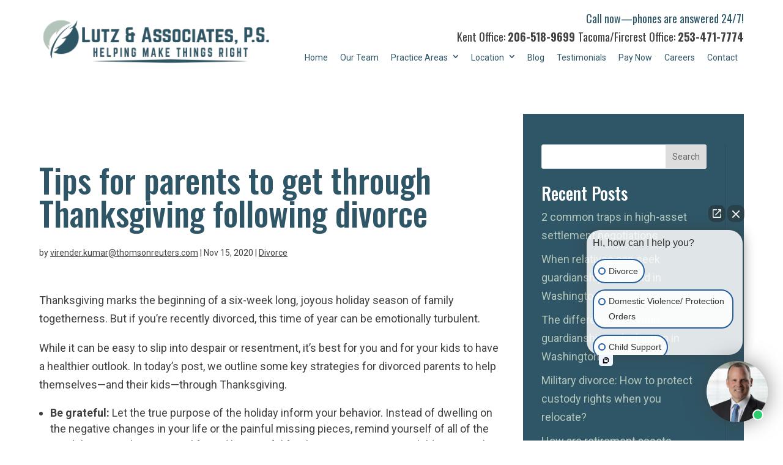

--- FILE ---
content_type: text/html; charset=UTF-8
request_url: https://www.lutzlaw.com/blog/2020/11/tips-for-parents-to-get-through-thanksgiving-following-divorce/
body_size: 31369
content:
<!DOCTYPE html>
<html lang="en-US" prefix="og: https://ogp.me/ns#">
<head>
	<meta charset="UTF-8" />
<meta http-equiv="X-UA-Compatible" content="IE=edge">
	<link rel="pingback" href="https://www.lutzlaw.com/xmlrpc.php" />

	<script type="text/javascript">
		document.documentElement.className = 'js';
	</script>
	
	
<!-- Google Tag Manager for WordPress by gtm4wp.com -->
<script data-cfasync="false" data-pagespeed-no-defer>
	var gtm4wp_datalayer_name = "dataLayer";
	var dataLayer = dataLayer || [];
</script>
<!-- End Google Tag Manager for WordPress by gtm4wp.com -->
<!-- Search Engine Optimization by Rank Math - https://rankmath.com/ -->
<title>Tips for parents to get through Thanksgiving following divorce - Lutz &amp; Associates, P.S. | Tacoma Family Law Attorneys</title>
<meta name="description" content="Thanksgiving marks the beginning of a six-week long, joyous holiday season of family togetherness. But if you’re recently divorced, this time of year can be"/>
<meta name="robots" content="index, follow, max-snippet:-1, max-video-preview:-1, max-image-preview:large"/>
<link rel="canonical" href="https://www.lutzlaw.com/blog/2020/11/tips-for-parents-to-get-through-thanksgiving-following-divorce/" />
<meta property="og:locale" content="en_US" />
<meta property="og:type" content="article" />
<meta property="og:title" content="Tips for parents to get through Thanksgiving following divorce - Lutz &amp; Associates, P.S. | Tacoma Family Law Attorneys" />
<meta property="og:description" content="Thanksgiving marks the beginning of a six-week long, joyous holiday season of family togetherness. But if you’re recently divorced, this time of year can be" />
<meta property="og:url" content="https://www.lutzlaw.com/blog/2020/11/tips-for-parents-to-get-through-thanksgiving-following-divorce/" />
<meta property="og:site_name" content="Lutz &amp; Associates, P.S." />
<meta property="article:section" content="Divorce" />
<meta property="og:updated_time" content="2022-04-21T05:32:55-05:00" />
<meta property="article:published_time" content="2020-11-15T08:12:56-06:00" />
<meta property="article:modified_time" content="2022-04-21T05:32:55-05:00" />
<meta name="twitter:card" content="summary_large_image" />
<meta name="twitter:title" content="Tips for parents to get through Thanksgiving following divorce - Lutz &amp; Associates, P.S. | Tacoma Family Law Attorneys" />
<meta name="twitter:description" content="Thanksgiving marks the beginning of a six-week long, joyous holiday season of family togetherness. But if you’re recently divorced, this time of year can be" />
<meta name="twitter:label1" content="Written by" />
<meta name="twitter:data1" content="virender.kumar@thomsonreuters.com" />
<meta name="twitter:label2" content="Time to read" />
<meta name="twitter:data2" content="1 minute" />
<script type="application/ld+json" class="rank-math-schema">{"@context":"https://schema.org","@graph":[{"@type":["Person","Organization"],"@id":"https://www.lutzlaw.com/#person","name":"Lutz &amp; Associates, P.S."},{"@type":"WebSite","@id":"https://www.lutzlaw.com/#website","url":"https://www.lutzlaw.com","name":"Lutz &amp; Associates, P.S.","publisher":{"@id":"https://www.lutzlaw.com/#person"},"inLanguage":"en-US"},{"@type":"WebPage","@id":"https://www.lutzlaw.com/blog/2020/11/tips-for-parents-to-get-through-thanksgiving-following-divorce/#webpage","url":"https://www.lutzlaw.com/blog/2020/11/tips-for-parents-to-get-through-thanksgiving-following-divorce/","name":"Tips for parents to get through Thanksgiving following divorce - Lutz &amp; Associates, P.S. | Tacoma Family Law Attorneys","datePublished":"2020-11-15T08:12:56-06:00","dateModified":"2022-04-21T05:32:55-05:00","isPartOf":{"@id":"https://www.lutzlaw.com/#website"},"inLanguage":"en-US"},{"@type":"Person","@id":"https://www.lutzlaw.com/author/virender-kumarthomsonreuters-com/","name":"virender.kumar@thomsonreuters.com","url":"https://www.lutzlaw.com/author/virender-kumarthomsonreuters-com/","image":{"@type":"ImageObject","@id":"https://secure.gravatar.com/avatar/428ff9b14192de98756aa3c94f10c8d1e06fa752768c3c2c075f2d7c283e0b5a?s=96&amp;d=mm&amp;r=g","url":"https://secure.gravatar.com/avatar/428ff9b14192de98756aa3c94f10c8d1e06fa752768c3c2c075f2d7c283e0b5a?s=96&amp;d=mm&amp;r=g","caption":"virender.kumar@thomsonreuters.com","inLanguage":"en-US"}},{"@type":"BlogPosting","headline":"Tips for parents to get through Thanksgiving following divorce - Lutz &amp; Associates, P.S. | Tacoma Family","datePublished":"2020-11-15T08:12:56-06:00","dateModified":"2022-04-21T05:32:55-05:00","articleSection":"Divorce","author":{"@id":"https://www.lutzlaw.com/author/virender-kumarthomsonreuters-com/","name":"virender.kumar@thomsonreuters.com"},"publisher":{"@id":"https://www.lutzlaw.com/#person"},"description":"Thanksgiving marks the beginning of a six-week long, joyous holiday season of family togetherness. But if you\u2019re recently divorced, this time of year can be","name":"Tips for parents to get through Thanksgiving following divorce - Lutz &amp; Associates, P.S. | Tacoma Family","@id":"https://www.lutzlaw.com/blog/2020/11/tips-for-parents-to-get-through-thanksgiving-following-divorce/#richSnippet","isPartOf":{"@id":"https://www.lutzlaw.com/blog/2020/11/tips-for-parents-to-get-through-thanksgiving-following-divorce/#webpage"},"inLanguage":"en-US","mainEntityOfPage":{"@id":"https://www.lutzlaw.com/blog/2020/11/tips-for-parents-to-get-through-thanksgiving-following-divorce/#webpage"}}]}</script>
<!-- /Rank Math WordPress SEO plugin -->

<link rel='dns-prefetch' href='//kit.fontawesome.com' />
<link rel='dns-prefetch' href='//cdnjs.cloudflare.com' />
<link rel='dns-prefetch' href='//fonts.googleapis.com' />
<link rel="alternate" type="application/rss+xml" title="Lutz &amp; Associates, P.S. | Tacoma Family Law Attorneys &raquo; Feed" href="https://www.lutzlaw.com/feed/" />
<link rel="alternate" type="application/rss+xml" title="Lutz &amp; Associates, P.S. | Tacoma Family Law Attorneys &raquo; Comments Feed" href="https://www.lutzlaw.com/comments/feed/" />
<script type="text/javascript">
/* <![CDATA[ */
window._wpemojiSettings = {"baseUrl":"https:\/\/s.w.org\/images\/core\/emoji\/16.0.1\/72x72\/","ext":".png","svgUrl":"https:\/\/s.w.org\/images\/core\/emoji\/16.0.1\/svg\/","svgExt":".svg","source":{"concatemoji":"https:\/\/www.lutzlaw.com\/wp-includes\/js\/wp-emoji-release.min.js?ver=6.8.3"}};
/*! This file is auto-generated */
!function(s,n){var o,i,e;function c(e){try{var t={supportTests:e,timestamp:(new Date).valueOf()};sessionStorage.setItem(o,JSON.stringify(t))}catch(e){}}function p(e,t,n){e.clearRect(0,0,e.canvas.width,e.canvas.height),e.fillText(t,0,0);var t=new Uint32Array(e.getImageData(0,0,e.canvas.width,e.canvas.height).data),a=(e.clearRect(0,0,e.canvas.width,e.canvas.height),e.fillText(n,0,0),new Uint32Array(e.getImageData(0,0,e.canvas.width,e.canvas.height).data));return t.every(function(e,t){return e===a[t]})}function u(e,t){e.clearRect(0,0,e.canvas.width,e.canvas.height),e.fillText(t,0,0);for(var n=e.getImageData(16,16,1,1),a=0;a<n.data.length;a++)if(0!==n.data[a])return!1;return!0}function f(e,t,n,a){switch(t){case"flag":return n(e,"\ud83c\udff3\ufe0f\u200d\u26a7\ufe0f","\ud83c\udff3\ufe0f\u200b\u26a7\ufe0f")?!1:!n(e,"\ud83c\udde8\ud83c\uddf6","\ud83c\udde8\u200b\ud83c\uddf6")&&!n(e,"\ud83c\udff4\udb40\udc67\udb40\udc62\udb40\udc65\udb40\udc6e\udb40\udc67\udb40\udc7f","\ud83c\udff4\u200b\udb40\udc67\u200b\udb40\udc62\u200b\udb40\udc65\u200b\udb40\udc6e\u200b\udb40\udc67\u200b\udb40\udc7f");case"emoji":return!a(e,"\ud83e\udedf")}return!1}function g(e,t,n,a){var r="undefined"!=typeof WorkerGlobalScope&&self instanceof WorkerGlobalScope?new OffscreenCanvas(300,150):s.createElement("canvas"),o=r.getContext("2d",{willReadFrequently:!0}),i=(o.textBaseline="top",o.font="600 32px Arial",{});return e.forEach(function(e){i[e]=t(o,e,n,a)}),i}function t(e){var t=s.createElement("script");t.src=e,t.defer=!0,s.head.appendChild(t)}"undefined"!=typeof Promise&&(o="wpEmojiSettingsSupports",i=["flag","emoji"],n.supports={everything:!0,everythingExceptFlag:!0},e=new Promise(function(e){s.addEventListener("DOMContentLoaded",e,{once:!0})}),new Promise(function(t){var n=function(){try{var e=JSON.parse(sessionStorage.getItem(o));if("object"==typeof e&&"number"==typeof e.timestamp&&(new Date).valueOf()<e.timestamp+604800&&"object"==typeof e.supportTests)return e.supportTests}catch(e){}return null}();if(!n){if("undefined"!=typeof Worker&&"undefined"!=typeof OffscreenCanvas&&"undefined"!=typeof URL&&URL.createObjectURL&&"undefined"!=typeof Blob)try{var e="postMessage("+g.toString()+"("+[JSON.stringify(i),f.toString(),p.toString(),u.toString()].join(",")+"));",a=new Blob([e],{type:"text/javascript"}),r=new Worker(URL.createObjectURL(a),{name:"wpTestEmojiSupports"});return void(r.onmessage=function(e){c(n=e.data),r.terminate(),t(n)})}catch(e){}c(n=g(i,f,p,u))}t(n)}).then(function(e){for(var t in e)n.supports[t]=e[t],n.supports.everything=n.supports.everything&&n.supports[t],"flag"!==t&&(n.supports.everythingExceptFlag=n.supports.everythingExceptFlag&&n.supports[t]);n.supports.everythingExceptFlag=n.supports.everythingExceptFlag&&!n.supports.flag,n.DOMReady=!1,n.readyCallback=function(){n.DOMReady=!0}}).then(function(){return e}).then(function(){var e;n.supports.everything||(n.readyCallback(),(e=n.source||{}).concatemoji?t(e.concatemoji):e.wpemoji&&e.twemoji&&(t(e.twemoji),t(e.wpemoji)))}))}((window,document),window._wpemojiSettings);
/* ]]> */
</script>
<meta content="Divi Child v." name="generator"/><style id='wp-emoji-styles-inline-css' type='text/css'>

	img.wp-smiley, img.emoji {
		display: inline !important;
		border: none !important;
		box-shadow: none !important;
		height: 1em !important;
		width: 1em !important;
		margin: 0 0.07em !important;
		vertical-align: -0.1em !important;
		background: none !important;
		padding: 0 !important;
	}
</style>
<style id='wp-block-library-inline-css' type='text/css'>
:root{--wp-admin-theme-color:#007cba;--wp-admin-theme-color--rgb:0,124,186;--wp-admin-theme-color-darker-10:#006ba1;--wp-admin-theme-color-darker-10--rgb:0,107,161;--wp-admin-theme-color-darker-20:#005a87;--wp-admin-theme-color-darker-20--rgb:0,90,135;--wp-admin-border-width-focus:2px;--wp-block-synced-color:#7a00df;--wp-block-synced-color--rgb:122,0,223;--wp-bound-block-color:var(--wp-block-synced-color)}@media (min-resolution:192dpi){:root{--wp-admin-border-width-focus:1.5px}}.wp-element-button{cursor:pointer}:root{--wp--preset--font-size--normal:16px;--wp--preset--font-size--huge:42px}:root .has-very-light-gray-background-color{background-color:#eee}:root .has-very-dark-gray-background-color{background-color:#313131}:root .has-very-light-gray-color{color:#eee}:root .has-very-dark-gray-color{color:#313131}:root .has-vivid-green-cyan-to-vivid-cyan-blue-gradient-background{background:linear-gradient(135deg,#00d084,#0693e3)}:root .has-purple-crush-gradient-background{background:linear-gradient(135deg,#34e2e4,#4721fb 50%,#ab1dfe)}:root .has-hazy-dawn-gradient-background{background:linear-gradient(135deg,#faaca8,#dad0ec)}:root .has-subdued-olive-gradient-background{background:linear-gradient(135deg,#fafae1,#67a671)}:root .has-atomic-cream-gradient-background{background:linear-gradient(135deg,#fdd79a,#004a59)}:root .has-nightshade-gradient-background{background:linear-gradient(135deg,#330968,#31cdcf)}:root .has-midnight-gradient-background{background:linear-gradient(135deg,#020381,#2874fc)}.has-regular-font-size{font-size:1em}.has-larger-font-size{font-size:2.625em}.has-normal-font-size{font-size:var(--wp--preset--font-size--normal)}.has-huge-font-size{font-size:var(--wp--preset--font-size--huge)}.has-text-align-center{text-align:center}.has-text-align-left{text-align:left}.has-text-align-right{text-align:right}#end-resizable-editor-section{display:none}.aligncenter{clear:both}.items-justified-left{justify-content:flex-start}.items-justified-center{justify-content:center}.items-justified-right{justify-content:flex-end}.items-justified-space-between{justify-content:space-between}.screen-reader-text{border:0;clip-path:inset(50%);height:1px;margin:-1px;overflow:hidden;padding:0;position:absolute;width:1px;word-wrap:normal!important}.screen-reader-text:focus{background-color:#ddd;clip-path:none;color:#444;display:block;font-size:1em;height:auto;left:5px;line-height:normal;padding:15px 23px 14px;text-decoration:none;top:5px;width:auto;z-index:100000}html :where(.has-border-color){border-style:solid}html :where([style*=border-top-color]){border-top-style:solid}html :where([style*=border-right-color]){border-right-style:solid}html :where([style*=border-bottom-color]){border-bottom-style:solid}html :where([style*=border-left-color]){border-left-style:solid}html :where([style*=border-width]){border-style:solid}html :where([style*=border-top-width]){border-top-style:solid}html :where([style*=border-right-width]){border-right-style:solid}html :where([style*=border-bottom-width]){border-bottom-style:solid}html :where([style*=border-left-width]){border-left-style:solid}html :where(img[class*=wp-image-]){height:auto;max-width:100%}:where(figure){margin:0 0 1em}html :where(.is-position-sticky){--wp-admin--admin-bar--position-offset:var(--wp-admin--admin-bar--height,0px)}@media screen and (max-width:600px){html :where(.is-position-sticky){--wp-admin--admin-bar--position-offset:0px}}
</style>
<link rel='stylesheet' id='divicarousel8_swipper_css-css' href='https://www.lutzlaw.com/wp-content/plugins/carousels-slider-for-divi/public/css/swiper-bundle.css?ver=1.6.3' type='text/css' media='all' />
<link rel='stylesheet' id='divicarousel8_custom_css-css' href='https://www.lutzlaw.com/wp-content/plugins/carousels-slider-for-divi/public/css/custom.css?ver=1.6.3' type='text/css' media='all' />
<link rel='stylesheet' id='contact-form-7-css' href='https://www.lutzlaw.com/wp-content/plugins/contact-form-7/includes/css/styles.css?ver=6.1.1' type='text/css' media='all' />
<link rel='stylesheet' id='font-awesome-cdn-css' href='https://cdnjs.cloudflare.com/ajax/libs/font-awesome/4.7.0/css/font-awesome.min.css?ver=4.7.0' type='text/css' media='all' />
<link rel='stylesheet' id='divi-style-parent-css' href='https://www.lutzlaw.com/wp-content/themes/Divi/style.min.css?ver=4.27.4' type='text/css' media='all' />
<link rel='stylesheet' id='divi-dynamic-late-css' href='https://www.lutzlaw.com/wp-content/et-cache/50771/et-divi-dynamic-tb-50773-tb-50778-tb-50774-50771-late.css?ver=1767807804' type='text/css' media='all' />
<link rel='stylesheet' id='divi-dynamic-css' href='https://www.lutzlaw.com/wp-content/et-cache/50771/et-divi-dynamic-tb-50773-tb-50778-tb-50774-50771.css?ver=1767807804' type='text/css' media='all' />
<link rel='stylesheet' id='divicarousel8-styles-css' href='https://www.lutzlaw.com/wp-content/plugins/carousels-slider-for-divi/styles/style.min.css?ver=1.6.3' type='text/css' media='all' />
<link rel='stylesheet' id='divi-blurb-extended-styles-css' href='https://www.lutzlaw.com/wp-content/plugins/divi-blurb-extended/styles/style.min.css?ver=2.2.10' type='text/css' media='all' />
<link rel='stylesheet' id='et-builder-googlefonts-cached-css' href='https://fonts.googleapis.com/css?family=Oswald:200,300,regular,500,600,700|Roboto:100,100italic,300,300italic,regular,italic,500,500italic,700,700italic,900,900italic&#038;subset=latin,latin-ext&#038;display=swap' type='text/css' media='all' />
<style id='akismet-widget-style-inline-css' type='text/css'>

			.a-stats {
				--akismet-color-mid-green: #357b49;
				--akismet-color-white: #fff;
				--akismet-color-light-grey: #f6f7f7;

				max-width: 350px;
				width: auto;
			}

			.a-stats * {
				all: unset;
				box-sizing: border-box;
			}

			.a-stats strong {
				font-weight: 600;
			}

			.a-stats a.a-stats__link,
			.a-stats a.a-stats__link:visited,
			.a-stats a.a-stats__link:active {
				background: var(--akismet-color-mid-green);
				border: none;
				box-shadow: none;
				border-radius: 8px;
				color: var(--akismet-color-white);
				cursor: pointer;
				display: block;
				font-family: -apple-system, BlinkMacSystemFont, 'Segoe UI', 'Roboto', 'Oxygen-Sans', 'Ubuntu', 'Cantarell', 'Helvetica Neue', sans-serif;
				font-weight: 500;
				padding: 12px;
				text-align: center;
				text-decoration: none;
				transition: all 0.2s ease;
			}

			/* Extra specificity to deal with TwentyTwentyOne focus style */
			.widget .a-stats a.a-stats__link:focus {
				background: var(--akismet-color-mid-green);
				color: var(--akismet-color-white);
				text-decoration: none;
			}

			.a-stats a.a-stats__link:hover {
				filter: brightness(110%);
				box-shadow: 0 4px 12px rgba(0, 0, 0, 0.06), 0 0 2px rgba(0, 0, 0, 0.16);
			}

			.a-stats .count {
				color: var(--akismet-color-white);
				display: block;
				font-size: 1.5em;
				line-height: 1.4;
				padding: 0 13px;
				white-space: nowrap;
			}
		
</style>
<link rel='stylesheet' id='child-style-css' href='https://www.lutzlaw.com/wp-content/themes/divi-child/style.css?ver=4.27.4' type='text/css' media='all' />
<link rel='stylesheet' id='divi-style-css' href='https://www.lutzlaw.com/wp-content/themes/divi-child/style.css?ver=4.27.4' type='text/css' media='all' />
<script type="text/javascript" src="https://www.lutzlaw.com/wp-includes/js/jquery/jquery.min.js?ver=3.7.1" id="jquery-core-js"></script>
<script type="text/javascript" src="https://www.lutzlaw.com/wp-includes/js/jquery/jquery-migrate.min.js?ver=3.4.1" id="jquery-migrate-js"></script>
<script type="text/javascript" src="https://www.lutzlaw.com/wp-content/plugins/carousels-slider-for-divi/public/js/swiper-bundle.min.js?ver=1.6.3" id="divicarousel8_swipper_js-js"></script>
<link rel="https://api.w.org/" href="https://www.lutzlaw.com/wp-json/" /><link rel="alternate" title="JSON" type="application/json" href="https://www.lutzlaw.com/wp-json/wp/v2/posts/50771" /><link rel="EditURI" type="application/rsd+xml" title="RSD" href="https://www.lutzlaw.com/xmlrpc.php?rsd" />
<link rel='shortlink' href='https://www.lutzlaw.com/?p=50771' />
<link rel="alternate" title="oEmbed (JSON)" type="application/json+oembed" href="https://www.lutzlaw.com/wp-json/oembed/1.0/embed?url=https%3A%2F%2Fwww.lutzlaw.com%2Fblog%2F2020%2F11%2Ftips-for-parents-to-get-through-thanksgiving-following-divorce%2F" />
<link rel="alternate" title="oEmbed (XML)" type="text/xml+oembed" href="https://www.lutzlaw.com/wp-json/oembed/1.0/embed?url=https%3A%2F%2Fwww.lutzlaw.com%2Fblog%2F2020%2F11%2Ftips-for-parents-to-get-through-thanksgiving-following-divorce%2F&#038;format=xml" />

<!-- Google Tag Manager for WordPress by gtm4wp.com -->
<!-- GTM Container placement set to automatic -->
<script data-cfasync="false" data-pagespeed-no-defer type="text/javascript">
	var dataLayer_content = {"pagePostType":"post","pagePostType2":"single-post","pageCategory":["divorce"],"pagePostAuthor":"virender.kumar@thomsonreuters.com"};
	dataLayer.push( dataLayer_content );
</script>
<script data-cfasync="false" data-pagespeed-no-defer type="text/javascript">
(function(w,d,s,l,i){w[l]=w[l]||[];w[l].push({'gtm.start':
new Date().getTime(),event:'gtm.js'});var f=d.getElementsByTagName(s)[0],
j=d.createElement(s),dl=l!='dataLayer'?'&l='+l:'';j.async=true;j.src=
'//www.googletagmanager.com/gtm.js?id='+i+dl;f.parentNode.insertBefore(j,f);
})(window,document,'script','dataLayer','GTM-WPPB9GTX');
</script>
<!-- End Google Tag Manager for WordPress by gtm4wp.com --><meta name="viewport" content="width=device-width, initial-scale=1.0, maximum-scale=1.0, user-scalable=0" /><!--<script>
	$(window).scroll(function() {    
    var scroll = $(window).scrollTop();

    if (scroll >= 25) {
        $(".et_pb_section--fixed").addClass("stickey-header");
    } else {
        $(".et_pb_section--fixed").removeClass("stickey-header");
    }
});
	
</script> --><link rel="icon" href="https://www.lutzlaw.com/wp-content/uploads/2019/03/cropped-lutzlogo1-e1554737999957-32x32.jpg" sizes="32x32" />
<link rel="icon" href="https://www.lutzlaw.com/wp-content/uploads/2019/03/cropped-lutzlogo1-e1554737999957-192x192.jpg" sizes="192x192" />
<link rel="apple-touch-icon" href="https://www.lutzlaw.com/wp-content/uploads/2019/03/cropped-lutzlogo1-e1554737999957-180x180.jpg" />
<meta name="msapplication-TileImage" content="https://www.lutzlaw.com/wp-content/uploads/2019/03/cropped-lutzlogo1-e1554737999957-270x270.jpg" />
<style id="et-divi-customizer-global-cached-inline-styles">body,.et_pb_column_1_2 .et_quote_content blockquote cite,.et_pb_column_1_2 .et_link_content a.et_link_main_url,.et_pb_column_1_3 .et_quote_content blockquote cite,.et_pb_column_3_8 .et_quote_content blockquote cite,.et_pb_column_1_4 .et_quote_content blockquote cite,.et_pb_blog_grid .et_quote_content blockquote cite,.et_pb_column_1_3 .et_link_content a.et_link_main_url,.et_pb_column_3_8 .et_link_content a.et_link_main_url,.et_pb_column_1_4 .et_link_content a.et_link_main_url,.et_pb_blog_grid .et_link_content a.et_link_main_url,body .et_pb_bg_layout_light .et_pb_post p,body .et_pb_bg_layout_dark .et_pb_post p{font-size:18px}.et_pb_slide_content,.et_pb_best_value{font-size:20px}body{color:#404040}h1,h2,h3,h4,h5,h6{color:#2f5667}.container,.et_pb_row,.et_pb_slider .et_pb_container,.et_pb_fullwidth_section .et_pb_title_container,.et_pb_fullwidth_section .et_pb_title_featured_container,.et_pb_fullwidth_header:not(.et_pb_fullscreen) .et_pb_fullwidth_header_container{max-width:1180px}.et_boxed_layout #page-container,.et_boxed_layout.et_non_fixed_nav.et_transparent_nav #page-container #top-header,.et_boxed_layout.et_non_fixed_nav.et_transparent_nav #page-container #main-header,.et_fixed_nav.et_boxed_layout #page-container #top-header,.et_fixed_nav.et_boxed_layout #page-container #main-header,.et_boxed_layout #page-container .container,.et_boxed_layout #page-container .et_pb_row{max-width:1340px}a{color:#68b12d}#footer-widgets .footer-widget li:before{top:12.3px}body .et_pb_button{font-size:18px;background-color:#68b12d;border-width:0px!important;border-radius:50px}body.et_pb_button_helper_class .et_pb_button,body.et_pb_button_helper_class .et_pb_module.et_pb_button{}body .et_pb_button:after{font-size:28.8px}body .et_pb_bg_layout_light.et_pb_button:hover,body .et_pb_bg_layout_light .et_pb_button:hover,body .et_pb_button:hover{background-color:rgba(104,177,45,0.2)}@media only screen and (min-width:981px){.et_pb_section{padding:0% 0}.et_pb_fullwidth_section{padding:0}.et_pb_row{padding:0% 0}}@media only screen and (min-width:1475px){.et_pb_row{padding:0px 0}.et_pb_section{padding:0px 0}.single.et_pb_pagebuilder_layout.et_full_width_page .et_post_meta_wrapper{padding-top:0px}.et_pb_fullwidth_section{padding:0}}h1,h1.et_pb_contact_main_title,.et_pb_title_container h1{font-size:54px}h2,.product .related h2,.et_pb_column_1_2 .et_quote_content blockquote p{font-size:46px}h3{font-size:39px}h4,.et_pb_circle_counter h3,.et_pb_number_counter h3,.et_pb_column_1_3 .et_pb_post h2,.et_pb_column_1_4 .et_pb_post h2,.et_pb_blog_grid h2,.et_pb_column_1_3 .et_quote_content blockquote p,.et_pb_column_3_8 .et_quote_content blockquote p,.et_pb_column_1_4 .et_quote_content blockquote p,.et_pb_blog_grid .et_quote_content blockquote p,.et_pb_column_1_3 .et_link_content h2,.et_pb_column_3_8 .et_link_content h2,.et_pb_column_1_4 .et_link_content h2,.et_pb_blog_grid .et_link_content h2,.et_pb_column_1_3 .et_audio_content h2,.et_pb_column_3_8 .et_audio_content h2,.et_pb_column_1_4 .et_audio_content h2,.et_pb_blog_grid .et_audio_content h2,.et_pb_column_3_8 .et_pb_audio_module_content h2,.et_pb_column_1_3 .et_pb_audio_module_content h2,.et_pb_gallery_grid .et_pb_gallery_item h3,.et_pb_portfolio_grid .et_pb_portfolio_item h2,.et_pb_filterable_portfolio_grid .et_pb_portfolio_item h2{font-size:32px}h5{font-size:28px}h6{font-size:25px}.et_pb_slide_description .et_pb_slide_title{font-size:82px}.et_pb_gallery_grid .et_pb_gallery_item h3,.et_pb_portfolio_grid .et_pb_portfolio_item h2,.et_pb_filterable_portfolio_grid .et_pb_portfolio_item h2,.et_pb_column_1_4 .et_pb_audio_module_content h2{font-size:28px}@media only screen and (max-width:980px){.et_pb_section{padding:0px 0}.et_pb_section.et_pb_fullwidth_section{padding:0}.et_pb_row,.et_pb_column .et_pb_row_inner{padding:0px 0}}	h1,h2,h3,h4,h5,h6{font-family:'Oswald',Helvetica,Arial,Lucida,sans-serif}body,input,textarea,select{font-family:'Roboto',Helvetica,Arial,Lucida,sans-serif}.et_pb_button{font-family:'Roboto',Helvetica,Arial,Lucida,sans-serif}.et_pb_row,.container{width:90%}a:not([href]){cursor:default}.nap-item--phone{white-space:nowrap}body{font-weight:initial}h1,h2,h3,h4,h5,h6{overflow-wrap:normal}a:visited{color:#251f13}.fl-short-form-links a{color:#68b12d!important;text-decoration:underline!important}.fl-short-form-links a:hover,.fl-short-form-links a:visited{color:#68b12d!important;text-decoration:none!important}.nf-form-content{max-width:100%!important;margin:0 auto;padding:0}.fl-disclaimer{max-height:0;opacity:0;overflow:hidden;transition:opacity 0.15s ease-in,max-height 0.15s ease-in 0.15s}.fl-disclaimer.active{opacity:1;transition:opacity 0.15s ease-out 0.15s,max-height 0.15s ease-out}.fl-disclaimer__inner{position:relative;margin-top:20px;margin-bottom:20px;padding:20px;border:1px solid rgba(0,0,0,0.2);background:#fff;font-size:14px;color:black;transform:scale(0.95);transition:transform 0.15s ease-out}.fl-disclaimer.active .fl-disclaimer__inner{transform:scale(1);transition:transform 0.15s ease-out 0.15s;z-index:1}.fl-disclaimer__icon{display:inline-block;vertical-align:top;font-family:dashicons}.fl-disclaimer__close{position:absolute;top:0;right:0;display:flex;justify-content:center;padding:5px;font-family:dashicons;font-size:16px;cursor:pointer;transition:0.15s ease-out}.fl-disclaimer__close:hover,.fl-disclaimer__close:focus{opacity:0.5}.single-people .et_pb_post,.single-landing-page .et_pb_post{margin-bottom:0}.fl-hide{display:none!important}.fl-block{display:block!important}.fl-inline-block{display:inline-block}@media only screen and (max-width:980px){body.et_pb_gutters1 .et_pb_column .et_pb_widget{width:100%!important}}.fl-main-menu ul.nav,.fl-main-menu ul.nav li{padding:0!important;margin:0!important}.fl-main-menu ul.nav li a{padding:10px!important;margin:0!important;line-height:1.3em!important;letter-spacing:0px!important}.fl-section-header .fl-main-menu ul.et-menu>li>a:after{right:8px;top:8px}.fl-section-header .fl-main-menu ul.et-menu>li.menu-item-has-children>a{padding-right:28px!important}.fl-section-header .fl-main-menu ul.sub-menu{border:none;padding:0px}.fl-section-header .fl-main-menu ul.sub-menu>li{padding:0px;width:100%}.fl-section-header .fl-main-menu ul.sub-menu>li>a{padding:10px;width:100%}.fl-section-header .fl-main-menu ul.et-menu>li>a:hover,.fl-section-header .fl-main-menu ul.et-menu>li.current-menu-item>a,.home .fl-section-header .fl-main-menu ul.et-menu>li.current-menu-item>a:hover,.fl-section-header .fl-main-menu ul.sub-menu>li>a:hover,.fl-section-header .fl-main-menu ul.sub-menu>li.current-menu-item>a{color:#68b12d!important}.home .fl-section-header .fl-main-menu ul.et-menu>li.current-menu-item>a{color:#2f5667!important}.home .fl-cta br{display:none}.fl-mobile-menu .et_mobile_nav_menu,.fl-mobile-menu .et_mobile_nav_menu>div{width:100%}.fl-mobile-menu .mobile_menu_bar{display:flex;align-items:center;justify-content:center;min-height:50px;vertical-align:middle}.fl-mobile-menu .mobile_menu_bar:after{content:"MENU";color:#fff;position:relative;font-size:20px;top:0px}.fl-mobile-menu .et_pb_menu__wrap{margin:0px!important}@media only screen and (max-width :800px){.fl-mobile-menu	#mobile_menu2,.fl-mobile-menu #mobile_menu3{width:500px}.fl-mobile-menu #mobile_menu3{left:0;top:53px}}@media only screen and (max-width :650px){.fl-mobile-menu #mobile_menu3{left:0px}}@media only screen and (max-width :650px){.fl-mobile-menu #mobile_menu2,.fl-mobile-menu #mobile_menu3{width:300px}.fl-mobile-menu #mobile_menu3{left:0px}}.fl-mobile-2 .mobile_menu_bar:after{content:"CALL";color:#fff;position:relative;font-size:20px;top:0px}.fl-mobile-menu.fl-mobile-2.fl-mob-header-cta .mobile_menu_bar:before{font-family:ETmodules!important;font-size:20px;vertical-align:middle;padding-right:4px;content:"e090"!important;color:#fff;top:0px}.fl-mobile-menu ul.et_mobile_menu{border:none;padding:0}.fl-mobile-menu.fl-mobile-pa .mobile_menu_bar{height:51px}.fl-mobile-menu.fl-mobile-pa .mobile_menu_bar:after{content:"VIEW OUR PRACTICE AREAS"}#menu-main-nav-4{padding:0}.cta_mob_left{float:left}.nav_mob_right{float:right}@media only screen and (max-width:750px){.nf-form-content .nf-field-container #nf-field-21-wrap .nf-field-element .ninja-forms-field{padding:12px 20px!important;font-size:16px!important}}@media only screen and (min-width:768px) and (max-width:1024px){}.home .fl-badge-section{display:none!important}.liveChatFloatingButton{z-index:999999!important}.practice_areas_item .et_pb_main_blurb_image{width:100%!important;margin-bottom:0}.practice_areas_item .et_pb_blurb_content{padding:0}.practice_areas_item .et_pb_blurb_container{position:absolute;padding:20px 20px 60px 20px;top:0;left:0;width:100%;height:100%;display:flex;flex-direction:column;justify-content:flex-end;align-items:center}#testimonials_slider .et_pb_slide,#testimonials_slider .et_pb_slide_description{padding:0}#testimonials_slider .et-pb-controllers{bottom:-5px}@media (max-width:980px){#closing_appeal .closing_appeal_items{margin-bottom:30px!important}.page-id-15 #contactform{display:none}.sidebarlinks a:link{text-decoration:underline;color:#ffffff!important}.sidebarlinks a:visited{text-decoration:underline;color:#68b12d!important}.sidebarlinks a:hover{text-decoration:none;color:#ff4000!important}.sidebarlinks a:active{text-decoration:underline;color:#f5f5f5!important}}.fl-main-content a:active,.fl-main-content a:visited{color:#68b12d!important}.et-db #et-boc .fl_people_single a,.et-db #et-boc .fl_people_single a:hover{text-decoration:none!important}.fl-people-position ul.bio-list{margin:0;padding:0!important;list-style:none}.fl-attorney .et_pb_module_header{color:#fff!important;font-size:20px!important}.fl-attorney .et_pb_blurb_content{position:relative}.fl-attorney .et_pb_main_blurb_image{margin-bottom:0}.fl-attorney .et_pb_blurb_container{position:absolute;bottom:0;left:0;width:100%;height:80px;margin-bottom:7px}.fl-attorney .et_pb_main_blurb_image img{-webkit-animation:none;-moz-animation:none;-o-animation:none;animation:none}.fl-attorney .et_pb_blurb_container{background-color:rgba(0,0,0,0.6)}.fl-attorney:hover .et_pb_blurb_container{background-color:rgba(43,59,83,0.8)}.fl-attorney .et_pb_module_header{padding:10px 0!important}.pic-img-sec{float:left;margin-right:7px}@media only screen and (max-width:950px){.pic-img-sec{float:none;margin-right:0px;text-align:center}}.fl-blog .fl-meta-blog p{padding-bottom:15px!important}.fl-attorney .et_pb_module_header{padding:10px 0!important}.fl-attorney .et_pb_module_header{color:#fff!important;font-size:20px!important}body.page-contact .fl-contact-section{display:none}@media only screen and (max-width:978px){body.logged-in.admin-bar .et_pb_section_0_tb_header{top:calc(0px + 0px)!important}}#fl-about-page .et_pb_row .et_pb_column .et_pb_blurb_extended h4 a:visited{color:#ffffff!important}h1{padding-bottom:.5em;padding-top:1.5em}#footer-map a{font-size:20px}@media only screen and (max-width:980px){.stickey-header .et_pb_column_2_5{display:none!important}.stickey-header .et_pb_text_align_right{width:85%;display:inline-block;float:left!important;text-align:left!important}.stickey-header .espanol{text-align:left!important}.fl-mobile-menu,.fl-mobile-menu .et_pb_menu_inner_container{position:static!important}}div#MH-badge{margin-top:65px!important;text-align:center}.dashicons-no-alt:before{content:"f00d "!important;font-family:'FontAwesome'!important}.dashicons-info:before{content:"f05a"!important;font-family:'FontAwesome'!important}#nf-field-8_2-0{display:none!important}#nf-field-8_2-1{display:none!important}@media (min-width:981px){.et_pb_gutters1 .et_pb_column_2_5{width:35%!important}}@media (min-width:981px){.et_pb_gutters1 .et_pb_column_3_5{width:65%!important}}.et_pb_section_0_tb_header.et_pb_section{padding-top:16px;padding-bottom:16px;margin-top:0!important;background-color:#68b12d!important}.pic-img-sec{float:left;margin-right:20px;width:172px}@media (max-width:981px){.pic-img-sec{float:none;margin-right:26px;width:230px}}.et_pb_module_header a{color:#fff!important}.et_pb_text_6 h2{color:#2d5564!important}h2#prac-title{color:#2d5564!important}@media (max-width:768px){body .et_had_animation,body .et_animated{animation:none!important;transform:none!important;opacity:1!important}}.fl-row-menu-mobile{display:flex;flex-wrap:nowrap;justify-content:space-around;width:100%!important;top:0;position:fixed}#page-container .mobile_nav li ul.hide{display:none!important}#page-container .mobile_nav .menu-item-has-children{position:relative}#page-container .mobile_nav .menu-item-has-children>a{background:transparent}#page-container .mobile_nav .menu-item-has-children>a+span{position:absolute;right:0;top:0;padding:10px 20px;font-size:20px;font-weight:700;cursor:pointer;z-index:3}#page-container span.menu-closed:before{content:"4c";display:block;color:#333;font-size:16px;font-family:ETmodules}#page-container span.menu-closed.menu-open:before{content:"4b"}@media only screen and (min-width:650px){.sticky{top:47px}}.sticky{position:fixed;top:0px;width:100%}.fl-map-img{width:370px;height:340px}@media only screen and (min-width:1024px){.fl-contact-column{display:flex;justify-content:space-around}.fl-office-heading{position:relative;top:50px;padding-right:170px!important}.fl-review-btn{display:inline-block;margin-left:15px}}@media only screen and (max-width:1024px){.fl-contact-2{width:100%!important}}.text-icon{vertical-align:middle;width:32px;margin-right:5px}@media only screen and (max-width:350px){.text-icon{width:22px;margin-right:0px}}@media only screen and (min-width:800px){.fl-review-row{position:relative;bottom:65px}}.text-no{display:none}#staff-name h1{padding-top:0px!important}.header-page-wrap{display:none;position:fixed;top:0;left:0;width:100%;z-index:999;-webkit-animation:all 0.5s ease;animation:all 0.5s ease;box-shadow:0px 28px 36px -13px rgba(0,0,0,0.12)}.header-page-wrap-scrolled{display:block}.fl-section-header p{margin-bottom:0px!important}.fl-profile-name h1{padding-top:0px!important;padding-bottom:15px!important}.fl-links a{text-decoration:underline!important}.fl-links a:hover{text-decoration:none!important}a:focus{outline:#000 2px dotted!important;box-shadow:0 0 0 2px #fff!important;outline-offset:0px!important}.fl-section-header .et_pb_module.et_pb_image a{display:inline-block}.fl-ada-link-wrap{display:block}.fl-pa-row h3.et_pb_module_header,.fl-pa-row h3.et_pb_module_header span{font-weight:600;font-family:'Oswald',Helvetica,Arial,Lucida,sans-serif!important}.fl-bbb-badge-image a{display:inline-block;margin:2px;margin-right:4px!important}.fl-bbb-badge-image a:focus{outline-color:#000!important}#testimonials_slider .et-pb-controllers button:focus{outline-offset:1px!important}.fl-d{padding-top:10px!important}.page-id-15 div#contactform{display:none!important}.pa_sidebar_menu{background:none!important}.pa_sidebar_menu #menu-divorce,.pa_sidebar_menu #menu-family-law{display:flex;flex-direction:column}.pa_sidebar_menu #menu-divorce li a,.pa_sidebar_menu #menu-family-law li a{font-family:'Roboto',Helvetica,Arial,Lucida,sans-serif;font-size:18px;color:#ffffff!important;line-height:1.8em;text-align:left}.pa_sidebar_menu #menu-family-law #menu-item-49166 ul.sub-menu{display:block!important;position:relative;top:auto;left:auto!important;background:transparent!important;opacity:1!important;box-shadow:none!important;border-top:0!important;padding-top:0;padding-left:0!important;visibility:visible!important;padding-bottom:0!important}.pa_sidebar_menu #menu-family-law #menu-item-49166{display:flex;flex-direction:column}.pa_sidebar_menu #menu-family-law #menu-item-49166 li{padding-left:0!important;padding-right:0!important}.pa_sidebar_menu #menu-family-law #menu-item-49166 li a{padding-right:0!important}.pa_sidebar_menu .et-menu .menu-item-has-children>a:first-child:after{display:none!important}@media (max-width:980px){.pa_sidebar_menu.et_pb_menu .et_pb_menu__menu{display:block!important}.pa_sidebar_menu.et_pb_menu .et_mobile_nav_menu{display:none!important}.pa_sidebar_menu.et_pb_menu--style-left_aligned .et_pb_menu__wrap{-webkit-box-pack:start;-ms-flex-pack:start;justify-content:flex-start;padding-left:10px}}</style></head>
<body class="wp-singular post-template-default single single-post postid-50771 single-format-standard wp-theme-Divi wp-child-theme-divi-child et-tb-has-template et-tb-has-header et-tb-has-body et-tb-has-footer et_button_no_icon et_pb_button_helper_class et_cover_background et_pb_gutter osx et_pb_gutters1 et_divi_theme et-db">
	<script type="text/javascript" src="//cdn.callrail.com/companies/872437018/cc862a1801b9c1387449/12/swap.js"></script>

<!-- GTM Container placement set to automatic -->
<!-- Google Tag Manager (noscript) --><div id="page-container">
<div id="et-boc" class="et-boc">
			
		<header class="et-l et-l--header">
			<div class="et_builder_inner_content et_pb_gutters1">
		<div class="et_pb_section et_pb_section_0_tb_header fl-section-header header-page-wrap et_pb_with_background et_section_regular et_pb_section--with-menu" >
				
				
				
				
				
				
				<div class="et_pb_row et_pb_row_0_tb_header et_pb_equal_columns et_pb_row--with-menu">
				<div class="et_pb_column et_pb_column_1_3 et_pb_column_0_tb_header  et_pb_css_mix_blend_mode_passthrough">
				
				
				
				
				<div class="et_pb_module et_pb_image et_pb_image_0_tb_header">
				
				
				
				
				<a href="/"><span class="et_pb_image_wrap "><img fetchpriority="high" decoding="async" width="800" height="200" src="/wp-content/uploads/2019/03/Lutzlogo2.png" alt="Lutz &amp; Associates, P.S. -- Helping Make Things Right" title="" srcset="https://www.lutzlaw.com/wp-content/uploads/2019/03/Lutzlogo2.png 800w, https://www.lutzlaw.com/wp-content/uploads/2019/03/Lutzlogo2-300x75.png 300w, https://www.lutzlaw.com/wp-content/uploads/2019/03/Lutzlogo2-768x192.png 768w, https://www.lutzlaw.com/wp-content/uploads/2019/03/Lutzlogo2-700x175.png 700w, https://www.lutzlaw.com/wp-content/uploads/2019/03/Lutzlogo2-500x125.png 500w, https://www.lutzlaw.com/wp-content/uploads/2019/03/Lutzlogo2-75x19.png 75w" sizes="(max-width: 800px) 100vw, 800px" class="wp-image-45835" /></span></a>
			</div>
			</div><div class="et_pb_column et_pb_column_2_3 et_pb_column_1_tb_header  et_pb_css_mix_blend_mode_passthrough et-last-child et_pb_column--with-menu">
				
				
				
				
				<div class="et_pb_module et_pb_text et_pb_text_0_tb_header  et_pb_text_align_right et_pb_bg_layout_light">
				
				
				
				
				<div class="et_pb_text_inner"><p class="espanol">Call now—phones are answered 24/7!</p></div>
			</div><div class="et_pb_module et_pb_text et_pb_text_1_tb_header fl-cta  et_pb_text_align_right et_pb_bg_layout_light">
				
				
				
				
				<div class="et_pb_text_inner"><p>Kent Office: <strong>206-518-9699 </strong> Tacoma/Fircrest Office: <strong>253-471-7774</strong></p></div>
			</div><div class="et_pb_module et_pb_menu et_pb_menu_0_tb_header fl-main-menu et_pb_bg_layout_light  et_pb_text_align_right et_dropdown_animation_fade et_pb_menu--without-logo et_pb_menu--style-left_aligned">
					
					
					
					
					<div class="et_pb_menu_inner_container clearfix">
						
						<div class="et_pb_menu__wrap">
							<div class="et_pb_menu__menu">
								<nav class="et-menu-nav"><ul id="menu-main-menu" class="et-menu nav"><li id="menu-item-50918" class="et_pb_menu_page_id-home menu-item menu-item-type-post_type menu-item-object-page menu-item-home menu-item-50918"><a href="https://www.lutzlaw.com/">Home</a></li>
<li id="menu-item-51661" class="et_pb_menu_page_id-51646 menu-item menu-item-type-post_type menu-item-object-page menu-item-51661"><a href="https://www.lutzlaw.com/our-team/">Our Team</a></li>
<li id="menu-item-51642" class="et_pb_menu_page_id-51642 menu-item menu-item-type-custom menu-item-object-custom menu-item-has-children menu-item-51642"><a href="#">Practice Areas</a>
<ul class="sub-menu">
	<li id="menu-item-51575" class="et_pb_menu_page_id-48630 menu-item menu-item-type-post_type menu-item-object-page menu-item-51575"><a href="https://www.lutzlaw.com/divorce/">Divorce</a></li>
	<li id="menu-item-51574" class="et_pb_menu_page_id-45883 menu-item menu-item-type-post_type menu-item-object-page menu-item-51574"><a href="https://www.lutzlaw.com/family-law/">Family Law</a></li>
	<li id="menu-item-51643" class="et_pb_menu_page_id-45888 menu-item menu-item-type-post_type menu-item-object-page menu-item-51643"><a href="https://www.lutzlaw.com/domestic-violence-and-protection-orders/">Domestic Violence and Protection Orders</a></li>
</ul>
</li>
<li id="menu-item-52146" class="et_pb_menu_page_id-52146 menu-item menu-item-type-custom menu-item-object-custom menu-item-has-children menu-item-52146"><a href="#">Location</a>
<ul class="sub-menu">
	<li id="menu-item-54399" class="et_pb_menu_page_id-54348 menu-item menu-item-type-post_type menu-item-object-page menu-item-54399"><a href="https://www.lutzlaw.com/bainbridge-island-family-law-office/">Bainbridge Island Family Law Office</a></li>
	<li id="menu-item-52144" class="et_pb_menu_page_id-51238 menu-item menu-item-type-post_type menu-item-object-page menu-item-52144"><a href="https://www.lutzlaw.com/kent-family-law-office/">Kent Family Law Office</a></li>
	<li id="menu-item-52148" class="et_pb_menu_page_id-51806 menu-item menu-item-type-post_type menu-item-object-page menu-item-52148"><a href="https://www.lutzlaw.com/fircrest-family-law-office/">Tacoma Family Law Office</a></li>
</ul>
</li>
<li id="menu-item-50920" class="et_pb_menu_page_id-16 menu-item menu-item-type-post_type menu-item-object-page menu-item-50920"><a href="https://www.lutzlaw.com/blog/">Blog</a></li>
<li id="menu-item-50921" class="et_pb_menu_page_id-45897 menu-item menu-item-type-post_type menu-item-object-page menu-item-50921"><a href="https://www.lutzlaw.com/testimonials/">Testimonials</a></li>
<li id="menu-item-50923" class="et_pb_menu_page_id-50923 menu-item menu-item-type-custom menu-item-object-custom menu-item-50923"><a href="https://portal.tabs3pay.com/#/pay/Lutz--Associates-PS---Trust---523a95a7e8ff%22">Pay Now</a></li>
<li id="menu-item-54375" class="et_pb_menu_page_id-54368 menu-item menu-item-type-post_type menu-item-object-page menu-item-54375"><a href="https://www.lutzlaw.com/careers-at-lutz-associates-p-s/">Careers</a></li>
<li id="menu-item-50926" class="et_pb_menu_page_id-15 menu-item menu-item-type-post_type menu-item-object-page menu-item-50926"><a href="https://www.lutzlaw.com/contact/">Contact</a></li>
</ul></nav>
							</div>
							
							
							<div class="et_mobile_nav_menu">
				<div class="mobile_nav closed">
					<span class="mobile_menu_bar"></span>
				</div>
			</div>
						</div>
						
					</div>
				</div>
			</div>
				
				
				
				
			</div>
				
				
			</div><div class="et_pb_section et_pb_section_1_tb_header fl-section-header et_pb_with_background et_section_regular et_pb_section--with-menu" >
				
				
				
				
				
				
				<div class="et_pb_row et_pb_row_1_tb_header et_pb_equal_columns et_pb_row--with-menu">
				<div class="et_pb_column et_pb_column_1_3 et_pb_column_2_tb_header  et_pb_css_mix_blend_mode_passthrough">
				
				
				
				
				<div class="et_pb_module et_pb_image et_pb_image_1_tb_header">
				
				
				
				
				<a href="/"><span class="et_pb_image_wrap "><img fetchpriority="high" decoding="async" width="800" height="200" src="/wp-content/uploads/2019/03/Lutzlogo2.png" alt="Lutz &amp; Associates, P.S. -- Helping Make Things Right" title="" srcset="https://www.lutzlaw.com/wp-content/uploads/2019/03/Lutzlogo2.png 800w, https://www.lutzlaw.com/wp-content/uploads/2019/03/Lutzlogo2-300x75.png 300w, https://www.lutzlaw.com/wp-content/uploads/2019/03/Lutzlogo2-768x192.png 768w, https://www.lutzlaw.com/wp-content/uploads/2019/03/Lutzlogo2-700x175.png 700w, https://www.lutzlaw.com/wp-content/uploads/2019/03/Lutzlogo2-500x125.png 500w, https://www.lutzlaw.com/wp-content/uploads/2019/03/Lutzlogo2-75x19.png 75w" sizes="(max-width: 800px) 100vw, 800px" class="wp-image-45835" /></span></a>
			</div>
			</div><div class="et_pb_column et_pb_column_2_3 et_pb_column_3_tb_header  et_pb_css_mix_blend_mode_passthrough et-last-child et_pb_column--with-menu">
				
				
				
				
				<div class="et_pb_module et_pb_text et_pb_text_2_tb_header  et_pb_text_align_right et_pb_bg_layout_light">
				
				
				
				
				<div class="et_pb_text_inner"><p class="espanol">Call now—phones are answered 24/7!</p></div>
			</div><div class="et_pb_module et_pb_text et_pb_text_3_tb_header fl-cta  et_pb_text_align_right et_pb_bg_layout_light">
				
				
				
				
				<div class="et_pb_text_inner"><p>Kent Office: <strong>206-518-9699 </strong> Tacoma/Fircrest Office: <strong>253-471-7774</strong></p></div>
			</div><div class="et_pb_module et_pb_menu et_pb_menu_1_tb_header fl-main-menu et_pb_bg_layout_light  et_pb_text_align_right et_dropdown_animation_fade et_pb_menu--without-logo et_pb_menu--style-left_aligned">
					
					
					
					
					<div class="et_pb_menu_inner_container clearfix">
						
						<div class="et_pb_menu__wrap">
							<div class="et_pb_menu__menu">
								<nav class="et-menu-nav"><ul id="menu-main-menu-1" class="et-menu nav"><li class="et_pb_menu_page_id-home menu-item menu-item-type-post_type menu-item-object-page menu-item-home menu-item-50918"><a href="https://www.lutzlaw.com/">Home</a></li>
<li class="et_pb_menu_page_id-51646 menu-item menu-item-type-post_type menu-item-object-page menu-item-51661"><a href="https://www.lutzlaw.com/our-team/">Our Team</a></li>
<li class="et_pb_menu_page_id-51642 menu-item menu-item-type-custom menu-item-object-custom menu-item-has-children menu-item-51642"><a href="#">Practice Areas</a>
<ul class="sub-menu">
	<li class="et_pb_menu_page_id-48630 menu-item menu-item-type-post_type menu-item-object-page menu-item-51575"><a href="https://www.lutzlaw.com/divorce/">Divorce</a></li>
	<li class="et_pb_menu_page_id-45883 menu-item menu-item-type-post_type menu-item-object-page menu-item-51574"><a href="https://www.lutzlaw.com/family-law/">Family Law</a></li>
	<li class="et_pb_menu_page_id-45888 menu-item menu-item-type-post_type menu-item-object-page menu-item-51643"><a href="https://www.lutzlaw.com/domestic-violence-and-protection-orders/">Domestic Violence and Protection Orders</a></li>
</ul>
</li>
<li class="et_pb_menu_page_id-52146 menu-item menu-item-type-custom menu-item-object-custom menu-item-has-children menu-item-52146"><a href="#">Location</a>
<ul class="sub-menu">
	<li class="et_pb_menu_page_id-54348 menu-item menu-item-type-post_type menu-item-object-page menu-item-54399"><a href="https://www.lutzlaw.com/bainbridge-island-family-law-office/">Bainbridge Island Family Law Office</a></li>
	<li class="et_pb_menu_page_id-51238 menu-item menu-item-type-post_type menu-item-object-page menu-item-52144"><a href="https://www.lutzlaw.com/kent-family-law-office/">Kent Family Law Office</a></li>
	<li class="et_pb_menu_page_id-51806 menu-item menu-item-type-post_type menu-item-object-page menu-item-52148"><a href="https://www.lutzlaw.com/fircrest-family-law-office/">Tacoma Family Law Office</a></li>
</ul>
</li>
<li class="et_pb_menu_page_id-16 menu-item menu-item-type-post_type menu-item-object-page menu-item-50920"><a href="https://www.lutzlaw.com/blog/">Blog</a></li>
<li class="et_pb_menu_page_id-45897 menu-item menu-item-type-post_type menu-item-object-page menu-item-50921"><a href="https://www.lutzlaw.com/testimonials/">Testimonials</a></li>
<li class="et_pb_menu_page_id-50923 menu-item menu-item-type-custom menu-item-object-custom menu-item-50923"><a href="https://portal.tabs3pay.com/#/pay/Lutz--Associates-PS---Trust---523a95a7e8ff%22">Pay Now</a></li>
<li class="et_pb_menu_page_id-54368 menu-item menu-item-type-post_type menu-item-object-page menu-item-54375"><a href="https://www.lutzlaw.com/careers-at-lutz-associates-p-s/">Careers</a></li>
<li class="et_pb_menu_page_id-15 menu-item menu-item-type-post_type menu-item-object-page menu-item-50926"><a href="https://www.lutzlaw.com/contact/">Contact</a></li>
</ul></nav>
							</div>
							
							
							<div class="et_mobile_nav_menu">
				<div class="mobile_nav closed">
					<span class="mobile_menu_bar"></span>
				</div>
			</div>
						</div>
						
					</div>
				</div>
			</div>
				
				
				
				
			</div>
				
				
			</div><div id="navbar" class="et_pb_section et_pb_section_2_tb_header et_pb_with_background et_section_regular et_pb_section--with-menu" >
				
				
				
				
				
				
				<div class="et_pb_row et_pb_row_2_tb_header fl-row-menu-mobile et_pb_row--with-menu">
				<div class="et_pb_column et_pb_column_1_2 et_pb_column_4_tb_header  et_pb_css_mix_blend_mode_passthrough et_pb_column--with-menu">
				
				
				
				
				<div class="et_pb_module et_pb_menu et_pb_menu_2_tb_header fl-mobile-menu et_pb_bg_layout_light  et_pb_text_align_left et_dropdown_animation_fade et_pb_menu--without-logo et_pb_menu--style-left_aligned">
					
					
					
					
					<div class="et_pb_menu_inner_container clearfix">
						
						<div class="et_pb_menu__wrap">
							<div class="et_pb_menu__menu">
								<nav class="et-menu-nav"><ul id="menu-main-menu-mobile" class="et-menu nav"><li id="menu-item-50927" class="et_pb_menu_page_id-home menu-item menu-item-type-post_type menu-item-object-page menu-item-home menu-item-50927"><a href="https://www.lutzlaw.com/">Home</a></li>
<li id="menu-item-51663" class="et_pb_menu_page_id-51646 menu-item menu-item-type-post_type menu-item-object-page menu-item-51663"><a href="https://www.lutzlaw.com/our-team/">Our Team</a></li>
<li id="menu-item-51638" class="et_pb_menu_page_id-51638 menu-item menu-item-type-custom menu-item-object-custom menu-item-has-children menu-item-51638"><a href="#">Practice Areas</a>
<ul class="sub-menu">
	<li id="menu-item-51639" class="et_pb_menu_page_id-48630 menu-item menu-item-type-post_type menu-item-object-page menu-item-51639"><a href="https://www.lutzlaw.com/divorce/">Divorce</a></li>
	<li id="menu-item-51640" class="et_pb_menu_page_id-45883 menu-item menu-item-type-post_type menu-item-object-page menu-item-51640"><a href="https://www.lutzlaw.com/family-law/">Family Law</a></li>
	<li id="menu-item-51641" class="et_pb_menu_page_id-45888 menu-item menu-item-type-post_type menu-item-object-page menu-item-51641"><a href="https://www.lutzlaw.com/domestic-violence-and-protection-orders/">Domestic Violence and Protection Orders</a></li>
</ul>
</li>
<li id="menu-item-50929" class="et_pb_menu_page_id-16 menu-item menu-item-type-post_type menu-item-object-page menu-item-50929"><a href="https://www.lutzlaw.com/blog/">Blog</a></li>
<li id="menu-item-50930" class="et_pb_menu_page_id-45897 menu-item menu-item-type-post_type menu-item-object-page menu-item-50930"><a href="https://www.lutzlaw.com/testimonials/">Testimonials</a></li>
<li id="menu-item-50931" class="et_pb_menu_page_id-50931 menu-item menu-item-type-custom menu-item-object-custom menu-item-50931"><a href="https://portal.tabs3pay.com/#/pay/Lutz--Associates-PS---Trust---523a95a7e8ff%22">Pay Now</a></li>
<li id="menu-item-54376" class="et_pb_menu_page_id-54368 menu-item menu-item-type-post_type menu-item-object-page menu-item-54376"><a href="https://www.lutzlaw.com/careers-at-lutz-associates-p-s/">Careers</a></li>
<li id="menu-item-50934" class="et_pb_menu_page_id-15 menu-item menu-item-type-post_type menu-item-object-page menu-item-50934"><a href="https://www.lutzlaw.com/contact/">Contact</a></li>
<li id="menu-item-50935" class="et_pb_menu_page_id-50935 menu-item menu-item-type-custom menu-item-object-custom menu-item-50935"><a href="#close">X Close</a></li>
</ul></nav>
							</div>
							
							
							<div class="et_mobile_nav_menu">
				<div class="mobile_nav closed">
					<span class="mobile_menu_bar"></span>
				</div>
			</div>
						</div>
						
					</div>
				</div>
			</div><div class="et_pb_column et_pb_column_1_2 et_pb_column_5_tb_header  et_pb_css_mix_blend_mode_passthrough et-last-child et_pb_column--with-menu">
				
				
				
				
				<div class="et_pb_module et_pb_menu et_pb_menu_3_tb_header fl-mobile-menu fl-mobile-2 fl-mob-header-cta et_pb_bg_layout_light  et_pb_text_align_left et_dropdown_animation_fade et_pb_menu--without-logo et_pb_menu--style-left_aligned">
					
					
					
					
					<div class="et_pb_menu_inner_container clearfix">
						
						<div class="et_pb_menu__wrap">
							<div class="et_pb_menu__menu">
								<nav class="et-menu-nav"><ul id="menu-contact-number" class="et-menu nav"><li id="menu-item-51818" class="et_pb_menu_page_id-51818 menu-item menu-item-type-custom menu-item-object-custom menu-item-51818"><a href="tel:+12534717774">Tacoma Office</a></li>
<li id="menu-item-51819" class="et_pb_menu_page_id-51819 menu-item menu-item-type-custom menu-item-object-custom menu-item-51819"><a href="tel:+12065189699">Kent Office</a></li>
<li id="menu-item-51820" class="et_pb_menu_page_id-51820 menu-item menu-item-type-custom menu-item-object-custom menu-item-51820"><a href="tel:12534717774">Fircrest Office</a></li>
</ul></nav>
							</div>
							
							
							<div class="et_mobile_nav_menu">
				<div class="mobile_nav closed">
					<span class="mobile_menu_bar"></span>
				</div>
			</div>
						</div>
						
					</div>
				</div>
			</div>
				
				
				
				
			</div><div class="et_pb_row et_pb_row_3_tb_header et_pb_equal_columns">
				<div class="et_pb_column et_pb_column_2_5 et_pb_column_6_tb_header  et_pb_css_mix_blend_mode_passthrough">
				
				
				
				
				<div class="et_pb_module et_pb_image et_pb_image_2_tb_header">
				
				
				
				
				<a href="/"><span class="et_pb_image_wrap "><img fetchpriority="high" decoding="async" width="800" height="200" src="/wp-content/uploads/2019/03/Lutzlogo2.png" alt="Lutz &amp; Associates, P.S. -- Helping Make Things Right" title="" srcset="https://www.lutzlaw.com/wp-content/uploads/2019/03/Lutzlogo2.png 800w, https://www.lutzlaw.com/wp-content/uploads/2019/03/Lutzlogo2-300x75.png 300w, https://www.lutzlaw.com/wp-content/uploads/2019/03/Lutzlogo2-768x192.png 768w, https://www.lutzlaw.com/wp-content/uploads/2019/03/Lutzlogo2-700x175.png 700w, https://www.lutzlaw.com/wp-content/uploads/2019/03/Lutzlogo2-500x125.png 500w, https://www.lutzlaw.com/wp-content/uploads/2019/03/Lutzlogo2-75x19.png 75w" sizes="(max-width: 800px) 100vw, 800px" class="wp-image-45835" /></span></a>
			</div>
			</div><div class="et_pb_column et_pb_column_3_5 et_pb_column_7_tb_header  et_pb_css_mix_blend_mode_passthrough et-last-child et_pb_column_empty">
				
				
				
				
				
			</div>
				
				
				
				
			</div>
				
				
			</div>		</div>
	</header>
	<div id="et-main-area">
	
    <div id="main-content">
    <div class="et-l et-l--body">
			<div class="et_builder_inner_content et_pb_gutters1"><div class="et_pb_section et_pb_section_0_tb_body fl-blog et_section_regular" >
				
				
				
				
				
				
				<div class="et_pb_row et_pb_row_0_tb_body et_pb_gutters2">
				<div class="et_pb_column et_pb_column_2_3 et_pb_column_0_tb_body  et_pb_css_mix_blend_mode_passthrough">
				
				
				
				
				<div class="et_pb_module et_pb_post_title et_pb_post_title_0_tb_body et_pb_bg_layout_light  et_pb_text_align_left"   >
				
				
				
				
				
				<div class="et_pb_title_container">
					<h1 class="entry-title">Tips for parents to get through Thanksgiving following divorce</h1>
				</div>
				
			</div><div class="et_pb_module et_pb_post_title et_pb_post_title_1_tb_body fl-links et_pb_bg_layout_light  et_pb_text_align_left"   >
				
				
				
				
				
				<div class="et_pb_title_container">
					<p class="et_pb_title_meta_container"> by <span class="author vcard"><a href="https://www.lutzlaw.com/author/virender-kumarthomsonreuters-com/" title="Posts by virender.kumar@thomsonreuters.com" rel="author">virender.kumar@thomsonreuters.com</a></span> | <span class="published">Nov 15, 2020</span> | <a href="https://www.lutzlaw.com/blog/category/divorce/" rel="category tag">Divorce</a></p>
				</div>
				
			</div><div class="et_pb_module et_pb_post_content et_pb_post_content_0_tb_body fl-links">
				
				
				
				
				<p>Thanksgiving marks the beginning of a six-week long, joyous holiday season of family togetherness. But if you’re recently divorced, this time of year can be emotionally turbulent.</p>
<p>While it can be easy to slip into despair or resentment, it’s best for you and for your kids to have a healthier outlook. In today’s post, we outline some key strategies for divorced parents to help themselves—and their kids—through Thanksgiving.</p>
<ul>
<li><strong>Be grateful:</strong> Let the true purpose of the holiday inform your behavior. Instead of dwelling on the negative changes in your life or the painful missing pieces, remind yourself of all of the good things you have in your life, and be grateful for them. Encourage your children to explore reasons they feel grateful too. Not only is this a good way to boost your spirits, you’re also <a href="https://www.divorcemag.com/blog/your-first-thanksgiving-after-a-divorce-things-to-do-to-get-through/" target="_blank" rel="noopener">modeling positive coping behavior</a> for your children.</li>
<li><strong>Make a plan: </strong>The holidays are often difficult for <a href="/divorce/">divorced parents</a> who have children together. Some exes choose to celebrate the holidays together with their children. However, if this option isn’t viable for your circumstance, then making a holiday plan with your ex can be extremely helpful in limiting stress and resentment. If you both know what to expect and are on the same page, then you can make the most of your time with—and without—your kids. Even if you and your ex aren’t on good terms, it’s important to always be cordial to your ex in front of your kids.</li>
<li><strong>Treat yourself: </strong>It’s likely that you’ll spend at least part of the holidays away from your kids. In your down time apart, it’s important to take good care of yourself, and do the things the make you happy. Whether it’s watching a movie at home, going out with friends or treating yourself to a Black Friday shopping spree, do whatever will make you feel good now.</li>
</ul>
<p>Thanksgiving this year may be different than usual. But by approaching it with a fresh attitude, you can embrace the new traditions of this holiday season.</p>

			</div>
			</div><div class="et_pb_column et_pb_column_1_3 et_pb_column_1_tb_body  et_pb_css_mix_blend_mode_passthrough et-last-child">
				
				
				
				
				<div class="et_pb_module et_pb_sidebar_0_tb_body et_pb_widget_area clearfix et_pb_widget_area_left et_pb_bg_layout_light">
				
				
				
				
				<div id="search-2" class="et_pb_widget widget_search"><form role="search" method="get" id="searchform" class="searchform" action="https://www.lutzlaw.com/">
				<div>
					<label class="screen-reader-text" for="s">Search for:</label>
					<input type="text" value="" name="s" id="s" />
					<input type="submit" id="searchsubmit" value="Search" />
				</div>
			</form></div>
		<div id="recent-posts-2" class="et_pb_widget widget_recent_entries">
		<h4 class="widgettitle">Recent Posts</h4>
		<ul>
											<li>
					<a href="https://www.lutzlaw.com/blog/2026/01/2-common-traps-in-high-asset-settlement-negotiations/">2 common traps in high-asset settlement negotiations</a>
									</li>
											<li>
					<a href="https://www.lutzlaw.com/blog/2025/12/when-relatives-can-seek-guardianship-of-a-child-in-washington/">When relatives can seek guardianship of a child in Washington</a>
									</li>
											<li>
					<a href="https://www.lutzlaw.com/blog/2025/11/the-difference-between-guardianship-and-adoption-in-washington/">The difference between guardianship and adoption in Washington</a>
									</li>
											<li>
					<a href="https://www.lutzlaw.com/blog/2025/10/military-divorce-how-to-protect-custody-rights-when-you-relocate/">Military divorce: How to protect custody rights when you relocate?</a>
									</li>
											<li>
					<a href="https://www.lutzlaw.com/blog/2025/10/how-are-retirement-assets-handled-in-divorce/">How are retirement assets handled in divorce?</a>
									</li>
					</ul>

		</div><div id="archives-2" class="et_pb_widget widget_archive"><h4 class="widgettitle">Archives</h4>
			<ul>
					<li><a href='https://www.lutzlaw.com/blog/2026/01/'>January 2026</a></li>
	<li><a href='https://www.lutzlaw.com/blog/2025/12/'>December 2025</a></li>
	<li><a href='https://www.lutzlaw.com/blog/2025/11/'>November 2025</a></li>
	<li><a href='https://www.lutzlaw.com/blog/2025/10/'>October 2025</a></li>
	<li><a href='https://www.lutzlaw.com/blog/2025/09/'>September 2025</a></li>
	<li><a href='https://www.lutzlaw.com/blog/2025/08/'>August 2025</a></li>
	<li><a href='https://www.lutzlaw.com/blog/2025/07/'>July 2025</a></li>
	<li><a href='https://www.lutzlaw.com/blog/2025/06/'>June 2025</a></li>
	<li><a href='https://www.lutzlaw.com/blog/2025/05/'>May 2025</a></li>
	<li><a href='https://www.lutzlaw.com/blog/2025/04/'>April 2025</a></li>
	<li><a href='https://www.lutzlaw.com/blog/2025/03/'>March 2025</a></li>
	<li><a href='https://www.lutzlaw.com/blog/2025/02/'>February 2025</a></li>
	<li><a href='https://www.lutzlaw.com/blog/2025/01/'>January 2025</a></li>
	<li><a href='https://www.lutzlaw.com/blog/2024/12/'>December 2024</a></li>
	<li><a href='https://www.lutzlaw.com/blog/2024/11/'>November 2024</a></li>
	<li><a href='https://www.lutzlaw.com/blog/2024/10/'>October 2024</a></li>
	<li><a href='https://www.lutzlaw.com/blog/2024/09/'>September 2024</a></li>
	<li><a href='https://www.lutzlaw.com/blog/2024/08/'>August 2024</a></li>
	<li><a href='https://www.lutzlaw.com/blog/2024/07/'>July 2024</a></li>
	<li><a href='https://www.lutzlaw.com/blog/2024/06/'>June 2024</a></li>
	<li><a href='https://www.lutzlaw.com/blog/2024/05/'>May 2024</a></li>
	<li><a href='https://www.lutzlaw.com/blog/2024/04/'>April 2024</a></li>
	<li><a href='https://www.lutzlaw.com/blog/2024/03/'>March 2024</a></li>
	<li><a href='https://www.lutzlaw.com/blog/2024/02/'>February 2024</a></li>
	<li><a href='https://www.lutzlaw.com/blog/2024/01/'>January 2024</a></li>
	<li><a href='https://www.lutzlaw.com/blog/2023/12/'>December 2023</a></li>
	<li><a href='https://www.lutzlaw.com/blog/2023/11/'>November 2023</a></li>
	<li><a href='https://www.lutzlaw.com/blog/2023/10/'>October 2023</a></li>
	<li><a href='https://www.lutzlaw.com/blog/2023/09/'>September 2023</a></li>
	<li><a href='https://www.lutzlaw.com/blog/2023/08/'>August 2023</a></li>
	<li><a href='https://www.lutzlaw.com/blog/2023/07/'>July 2023</a></li>
	<li><a href='https://www.lutzlaw.com/blog/2023/06/'>June 2023</a></li>
	<li><a href='https://www.lutzlaw.com/blog/2023/05/'>May 2023</a></li>
	<li><a href='https://www.lutzlaw.com/blog/2023/04/'>April 2023</a></li>
	<li><a href='https://www.lutzlaw.com/blog/2023/03/'>March 2023</a></li>
	<li><a href='https://www.lutzlaw.com/blog/2023/02/'>February 2023</a></li>
	<li><a href='https://www.lutzlaw.com/blog/2023/01/'>January 2023</a></li>
	<li><a href='https://www.lutzlaw.com/blog/2022/12/'>December 2022</a></li>
	<li><a href='https://www.lutzlaw.com/blog/2022/11/'>November 2022</a></li>
	<li><a href='https://www.lutzlaw.com/blog/2022/10/'>October 2022</a></li>
	<li><a href='https://www.lutzlaw.com/blog/2022/09/'>September 2022</a></li>
	<li><a href='https://www.lutzlaw.com/blog/2022/08/'>August 2022</a></li>
	<li><a href='https://www.lutzlaw.com/blog/2022/07/'>July 2022</a></li>
	<li><a href='https://www.lutzlaw.com/blog/2022/06/'>June 2022</a></li>
	<li><a href='https://www.lutzlaw.com/blog/2022/05/'>May 2022</a></li>
	<li><a href='https://www.lutzlaw.com/blog/2022/04/'>April 2022</a></li>
	<li><a href='https://www.lutzlaw.com/blog/2022/03/'>March 2022</a></li>
	<li><a href='https://www.lutzlaw.com/blog/2022/02/'>February 2022</a></li>
	<li><a href='https://www.lutzlaw.com/blog/2022/01/'>January 2022</a></li>
	<li><a href='https://www.lutzlaw.com/blog/2021/12/'>December 2021</a></li>
	<li><a href='https://www.lutzlaw.com/blog/2021/11/'>November 2021</a></li>
	<li><a href='https://www.lutzlaw.com/blog/2021/10/'>October 2021</a></li>
	<li><a href='https://www.lutzlaw.com/blog/2021/09/'>September 2021</a></li>
	<li><a href='https://www.lutzlaw.com/blog/2021/08/'>August 2021</a></li>
	<li><a href='https://www.lutzlaw.com/blog/2021/07/'>July 2021</a></li>
	<li><a href='https://www.lutzlaw.com/blog/2021/06/'>June 2021</a></li>
	<li><a href='https://www.lutzlaw.com/blog/2021/05/'>May 2021</a></li>
	<li><a href='https://www.lutzlaw.com/blog/2021/04/'>April 2021</a></li>
	<li><a href='https://www.lutzlaw.com/blog/2021/03/'>March 2021</a></li>
	<li><a href='https://www.lutzlaw.com/blog/2021/02/'>February 2021</a></li>
	<li><a href='https://www.lutzlaw.com/blog/2021/01/'>January 2021</a></li>
	<li><a href='https://www.lutzlaw.com/blog/2020/12/'>December 2020</a></li>
	<li><a href='https://www.lutzlaw.com/blog/2020/11/'>November 2020</a></li>
	<li><a href='https://www.lutzlaw.com/blog/2020/10/'>October 2020</a></li>
	<li><a href='https://www.lutzlaw.com/blog/2020/09/'>September 2020</a></li>
	<li><a href='https://www.lutzlaw.com/blog/2020/08/'>August 2020</a></li>
	<li><a href='https://www.lutzlaw.com/blog/2020/07/'>July 2020</a></li>
	<li><a href='https://www.lutzlaw.com/blog/2020/06/'>June 2020</a></li>
	<li><a href='https://www.lutzlaw.com/blog/2020/05/'>May 2020</a></li>
	<li><a href='https://www.lutzlaw.com/blog/2020/04/'>April 2020</a></li>
	<li><a href='https://www.lutzlaw.com/blog/2020/03/'>March 2020</a></li>
	<li><a href='https://www.lutzlaw.com/blog/2020/02/'>February 2020</a></li>
	<li><a href='https://www.lutzlaw.com/blog/2020/01/'>January 2020</a></li>
	<li><a href='https://www.lutzlaw.com/blog/2019/12/'>December 2019</a></li>
	<li><a href='https://www.lutzlaw.com/blog/2019/10/'>October 2019</a></li>
	<li><a href='https://www.lutzlaw.com/blog/2019/09/'>September 2019</a></li>
	<li><a href='https://www.lutzlaw.com/blog/2019/08/'>August 2019</a></li>
	<li><a href='https://www.lutzlaw.com/blog/2019/07/'>July 2019</a></li>
	<li><a href='https://www.lutzlaw.com/blog/2019/06/'>June 2019</a></li>
	<li><a href='https://www.lutzlaw.com/blog/2019/05/'>May 2019</a></li>
	<li><a href='https://www.lutzlaw.com/blog/2017/07/'>July 2017</a></li>
	<li><a href='https://www.lutzlaw.com/blog/2016/07/'>July 2016</a></li>
	<li><a href='https://www.lutzlaw.com/blog/2015/11/'>November 2015</a></li>
	<li><a href='https://www.lutzlaw.com/blog/2015/08/'>August 2015</a></li>
	<li><a href='https://www.lutzlaw.com/blog/2015/07/'>July 2015</a></li>
	<li><a href='https://www.lutzlaw.com/blog/2015/06/'>June 2015</a></li>
	<li><a href='https://www.lutzlaw.com/blog/2014/09/'>September 2014</a></li>
	<li><a href='https://www.lutzlaw.com/blog/2014/08/'>August 2014</a></li>
	<li><a href='https://www.lutzlaw.com/blog/2013/09/'>September 2013</a></li>
	<li><a href='https://www.lutzlaw.com/blog/2012/09/'>September 2012</a></li>
			</ul>

			</div><div id="categories-2" class="et_pb_widget widget_categories"><h4 class="widgettitle">Categories</h4>
			<ul>
					<li class="cat-item cat-item-24"><a href="https://www.lutzlaw.com/blog/category/adoption/">Adoption</a>
</li>
	<li class="cat-item cat-item-22"><a href="https://www.lutzlaw.com/blog/category/child-custody/">Child Custody</a>
</li>
	<li class="cat-item cat-item-26"><a href="https://www.lutzlaw.com/blog/category/child-support/">Child Support</a>
</li>
	<li class="cat-item cat-item-21"><a href="https://www.lutzlaw.com/blog/category/divorce/">Divorce</a>
</li>
	<li class="cat-item cat-item-12"><a href="https://www.lutzlaw.com/blog/category/firm-news/">Firm News</a>
</li>
	<li class="cat-item cat-item-33"><a href="https://www.lutzlaw.com/blog/category/marital-agreements/">Marital Agreements</a>
</li>
	<li class="cat-item cat-item-32"><a href="https://www.lutzlaw.com/blog/category/military-divorce/">Military Divorce</a>
</li>
	<li class="cat-item cat-item-25"><a href="https://www.lutzlaw.com/blog/category/property-division/">Property Division</a>
</li>
	<li class="cat-item cat-item-23"><a href="https://www.lutzlaw.com/blog/category/protection-orders/">Protection Orders</a>
</li>
	<li class="cat-item cat-item-30"><a href="https://www.lutzlaw.com/blog/category/spousal-support/">Spousal Support</a>
</li>
			</ul>

			</div><div id="text-2" class="et_pb_widget widget_text"><h4 class="widgettitle">RSS Feed</h4>			<div class="textwidget"><p><a href="/feed/atom/" target="_blank" rel="noopener">Subscribe To This Blog&#8217;s Feed</a></p>
</div>
		</div><div id="media_image-3" class="et_pb_widget widget_media_image"><a href="https://legalblogs.findlaw.com/" target="_blank"><img width="1080" height="125" src="https://www.lutzlaw.com/wp-content/uploads/2019/02/findlaw-network-white.png" class="image wp-image-45769  attachment-full size-full" alt="" style="max-width: 100%; height: auto;" decoding="async" srcset="https://www.lutzlaw.com/wp-content/uploads/2019/02/findlaw-network-white.png 1080w, https://www.lutzlaw.com/wp-content/uploads/2019/02/findlaw-network-white-300x35.png 300w, https://www.lutzlaw.com/wp-content/uploads/2019/02/findlaw-network-white-768x89.png 768w, https://www.lutzlaw.com/wp-content/uploads/2019/02/findlaw-network-white-1024x119.png 1024w, https://www.lutzlaw.com/wp-content/uploads/2019/02/findlaw-network-white-700x81.png 700w, https://www.lutzlaw.com/wp-content/uploads/2019/02/findlaw-network-white-1000x116.png 1000w, https://www.lutzlaw.com/wp-content/uploads/2019/02/findlaw-network-white-500x58.png 500w, https://www.lutzlaw.com/wp-content/uploads/2019/02/findlaw-network-white-75x9.png 75w" sizes="(max-width: 1080px) 100vw, 1080px" /></a></div>
			</div><div class="et_pb_with_border et_pb_module et_pb_blurb et_pb_blurb_0_tb_body et_hover_enabled et_pb_section_video_on_hover  et_pb_text_align_left  et_pb_blurb_position_left et_pb_bg_layout_light">
				
				
				
				
				<div class="et_pb_blurb_content">
					<div class="et_pb_main_blurb_image"><span class="et_pb_image_wrap"><span class="et-waypoint et_pb_animation_top et_pb_animation_top_tablet et_pb_animation_top_phone et-pb-icon"></span></span></div>
					<div class="et_pb_blurb_container">
						<h2 class="et_pb_module_header"><span>Family Law</span></h2>
						
					</div>
				</div>
			</div><div class="et_pb_with_border et_pb_module et_pb_blurb et_pb_blurb_1_tb_body et_hover_enabled et_pb_section_video_on_hover  et_pb_text_align_left  et_pb_blurb_position_left et_pb_bg_layout_light">
				
				
				
				
				<div class="et_pb_blurb_content">
					<div class="et_pb_main_blurb_image"><span class="et_pb_image_wrap"><span class="et-waypoint et_pb_animation_top et_pb_animation_top_tablet et_pb_animation_top_phone et-pb-icon"></span></span></div>
					<div class="et_pb_blurb_container">
						<h2 class="et_pb_module_header"><span>Divorce</span></h2>
						
					</div>
				</div>
			</div><div class="et_pb_with_border et_pb_module et_pb_blurb et_pb_blurb_2_tb_body et_hover_enabled et_pb_section_video_on_hover  et_pb_text_align_left  et_pb_blurb_position_left et_pb_bg_layout_light">
				
				
				
				
				<div class="et_pb_blurb_content">
					<div class="et_pb_main_blurb_image"><span class="et_pb_image_wrap"><span class="et-waypoint et_pb_animation_top et_pb_animation_top_tablet et_pb_animation_top_phone et-pb-icon"></span></span></div>
					<div class="et_pb_blurb_container">
						<h2 class="et_pb_module_header"><span>Asset and Debt Division</span></h2>
						
					</div>
				</div>
			</div>
			</div>
				
				
				
				
			</div>
				
				
			</div>		</div>
	</div>
	    </div>
    
	<footer class="et-l et-l--footer">
			<div class="et_builder_inner_content et_pb_gutters1">
		<div class="et_pb_section et_pb_section_0_tb_footer fl-badge-section et_section_regular" >
				
				
				
				
				
				
				<div class="et_pb_row et_pb_row_0_tb_footer">
				<div class="et_pb_column et_pb_column_1_6 et_pb_column_0_tb_footer  et_pb_css_mix_blend_mode_passthrough">
				
				
				
				
				<div class="et_pb_module et_pb_image et_pb_image_0_tb_footer fl-bbb-badge-image">
				
				
				
				
				<a href="https://www.bbb.org/us/wa/tacoma/profile/lawyers/lutz-associates-ps-1296-64004226" target="_blank"><span class="et_pb_image_wrap "><img loading="lazy" decoding="async" width="250" height="52" src="/wp-content/uploads/2019/04/BBB.jpg" alt="BBB Accredited Business | A+ BBB Rating | Click for Review" title="" srcset="https://www.lutzlaw.com/wp-content/uploads/2019/04/BBB.jpg 250w, https://www.lutzlaw.com/wp-content/uploads/2019/04/BBB-75x16.jpg 75w" sizes="(max-width: 250px) 100vw, 250px" class="wp-image-49792" /></span></a>
			</div>
			</div><div class="et_pb_column et_pb_column_1_6 et_pb_column_1_tb_footer  et_pb_css_mix_blend_mode_passthrough">
				
				
				
				
				<div class="et_pb_module et_pb_image et_pb_image_1_tb_footer">
				
				
				
				
				<span class="et_pb_image_wrap "><img loading="lazy" decoding="async" width="200" height="155" src="/wp-content/uploads/2020/06/Expertise-Best-Deveorce-Lawyers-In-Tacoma-2020-200.png" alt="Expertise - Best Divorce Lawyers In Tacoma" title="" srcset="https://www.lutzlaw.com/wp-content/uploads/2020/06/Expertise-Best-Deveorce-Lawyers-In-Tacoma-2020-200.png 200w, https://www.lutzlaw.com/wp-content/uploads/2020/06/Expertise-Best-Deveorce-Lawyers-In-Tacoma-2020-200-75x58.png 75w" sizes="(max-width: 200px) 100vw, 200px" class="wp-image-50409" /></span>
			</div>
			</div><div class="et_pb_column et_pb_column_1_6 et_pb_column_2_tb_footer  et_pb_css_mix_blend_mode_passthrough">
				
				
				
				
				<div class="et_pb_module et_pb_image et_pb_image_2_tb_footer">
				
				
				
				
				<span class="et_pb_image_wrap "><img loading="lazy" decoding="async" width="180" height="150" src="/wp-content/uploads/2022/04/LUTZ-sl-badge-l-w-2022.png" alt="2022 Super Lawyers Badge" title="" srcset="https://www.lutzlaw.com/wp-content/uploads/2022/04/LUTZ-sl-badge-l-w-2022.png 180w, https://www.lutzlaw.com/wp-content/uploads/2022/04/LUTZ-sl-badge-l-w-2022-75x63.png 75w" sizes="(max-width: 180px) 100vw, 180px" class="wp-image-52972" /></span>
			</div>
			</div><div class="et_pb_column et_pb_column_1_6 et_pb_column_3_tb_footer  et_pb_css_mix_blend_mode_passthrough">
				
				
				
				
				<div class="et_pb_module et_pb_image et_pb_image_3_tb_footer">
				
				
				
				
				<a href="https://lawyers.findlaw.com/washington/fircrest/lutz--associates-ps-Mjc1MzU2OV8x/?dcmp=arb%3A2753569#leaveReview" target="_blank"><span class="et_pb_image_wrap "><img loading="lazy" decoding="async" width="170" height="150" src="/wp-content/uploads/2020/12/findlaw-badge.png" alt="findlaw badge" title="" srcset="https://www.lutzlaw.com/wp-content/uploads/2020/12/findlaw-badge.png 170w, https://www.lutzlaw.com/wp-content/uploads/2020/12/findlaw-badge-75x66.png 75w" sizes="(max-width: 170px) 100vw, 170px" class="wp-image-51187" /></span></a>
			</div>
			</div><div class="et_pb_column et_pb_column_1_6 et_pb_column_4_tb_footer  et_pb_css_mix_blend_mode_passthrough">
				
				
				
				
				<div class="et_pb_module et_pb_image et_pb_image_4_tb_footer">
				
				
				
				
				<a href="https://www.lawinfo.com/lawfirm/washington/tacoma/lutz-and-associates-ps/d3804e31-7ebb-4ecb-bb01-f06982c4df11.html?npcmp=lcv:badge:li_badge:2753569" target="_blank"><span class="et_pb_image_wrap "><img loading="lazy" decoding="async" width="170" height="169" src="/wp-content/uploads/2021/03/lead-counsel-rated-blue-img.png" alt="Lead Counsel LC Verified" title="" srcset="https://www.lutzlaw.com/wp-content/uploads/2021/03/lead-counsel-rated-blue-img.png 170w, https://www.lutzlaw.com/wp-content/uploads/2021/03/lead-counsel-rated-blue-img-150x150.png 150w, https://www.lutzlaw.com/wp-content/uploads/2021/03/lead-counsel-rated-blue-img-75x75.png 75w" sizes="(max-width: 170px) 100vw, 170px" class="wp-image-51511" /></span></a>
			</div>
			</div><div class="et_pb_column et_pb_column_1_6 et_pb_column_5_tb_footer  et_pb_css_mix_blend_mode_passthrough et-last-child">
				
				
				
				
				<div id="MH-badge" class="et_pb_module et_pb_image et_pb_image_5_tb_footer">
				
				
				
				
				<span class="et_pb_image_wrap "><img loading="lazy" decoding="async" width="250" height="74" src="/wp-content/uploads/2019/05/MH-Badge.png" alt="Martindale-Hubble - Distinguished - Peer Rated for High Professional Achievement" title="" srcset="https://www.lutzlaw.com/wp-content/uploads/2019/05/MH-Badge.png 250w, https://www.lutzlaw.com/wp-content/uploads/2019/05/MH-Badge-75x22.png 75w" sizes="(max-width: 250px) 100vw, 250px" class="wp-image-50405" /></span>
			</div>
			</div>
				
				
				
				
			</div>
				
				
			</div><div id="contactform" class="et_pb_section et_pb_section_1_tb_footer contactform et_pb_with_background et_section_regular" >
				
				
				
				
				
				
				<div class="et_pb_row et_pb_row_1_tb_footer">
				<div class="et_pb_column et_pb_column_4_4 et_pb_column_6_tb_footer  et_pb_css_mix_blend_mode_passthrough et-last-child">
				
				
				
				
				<div class="et_pb_module et_pb_text et_pb_text_0_tb_footer  et_pb_text_align_left et_pb_bg_layout_light">
				
				
				
				
				<div class="et_pb_text_inner"><h2>How Can We Help With Your Family Law Needs?</h2></div>
			</div><div class="et_pb_module et_pb_text et_pb_text_1_tb_footer fl-short-form-links  et_pb_text_align_left et_pb_bg_layout_light">
				
				
				
				
				<div class="et_pb_text_inner"><noscript class="ninja-forms-noscript-message">
	Notice: JavaScript is required for this content.</noscript>
<div id="nf-form-2-cont" class="nf-form-cont fl-short-form" aria-live="polite" aria-labelledby="nf-form-title-2" aria-describedby="nf-form-errors-2" role="form">

    <div class="nf-loading-spinner"></div>

</div>
        <!-- That data is being printed as a workaround to page builders reordering the order of the scripts loaded-->
        <script>var formDisplay=1;var nfForms=nfForms||[];var form=[];form.id='2';form.settings={"objectType":"Form Setting","editActive":true,"title":"Short Form","show_title":0,"clear_complete":1,"hide_complete":1,"default_label_pos":"above","wrapper_class":"fl-short-form","element_class":"","key":"","add_submit":0,"currency":"","unique_field_error":"A form with this value has already been submitted.","logged_in":false,"not_logged_in_msg":"","sub_limit_msg":"The form has reached its submission limit.","calculations":[],"container_styles_show_advanced_css":0,"title_styles_show_advanced_css":0,"row_styles_show_advanced_css":0,"row-odd_styles_show_advanced_css":0,"success-msg_styles_show_advanced_css":0,"error_msg_styles_show_advanced_css":0,"formContentData":["name_1534955086592","email_1534954990561","phone_1534954991568","message_1534955077918","html_1534955009205","i_would_like_to_receive_offers_and_news_1752702422326","i_accept_the_disclaimer_terms_of_service_and_privacy_policy_1752702448020","[base64]","contact_us_for_a_consultation_1626688797863"],"drawerDisabled":false,"changeEmailErrorMsg":"Please enter a valid email address!","changeDateErrorMsg":"Please enter a valid date!","confirmFieldErrorMsg":"These fields must match!","fieldNumberNumMinError":"Number Min Error","fieldNumberNumMaxError":"Number Max Error","fieldNumberIncrementBy":"Please increment by ","formErrorsCorrectErrors":"Please correct errors before submitting this form.","validateRequiredField":"This is a required field.","honeypotHoneypotError":"Honeypot Error","fieldsMarkedRequired":"Fields marked with an <span class=\"ninja-forms-req-symbol\">*<\/span> are required","allow_public_link":0,"embed_form":"","repeatable_fieldsets":"","form_title_heading_level":"3","ninjaForms":"Ninja Forms","fieldTextareaRTEInsertLink":"Insert Link","fieldTextareaRTEInsertMedia":"Insert Media","fieldTextareaRTESelectAFile":"Select a file","formHoneypot":"If you are a human seeing this field, please leave it empty.","fileUploadOldCodeFileUploadInProgress":"File Upload in Progress.","fileUploadOldCodeFileUpload":"FILE UPLOAD","currencySymbol":false,"thousands_sep":",","decimal_point":".","siteLocale":"en_US","dateFormat":"m\/d\/Y","startOfWeek":"0","of":"of","previousMonth":"Previous Month","nextMonth":"Next Month","months":["January","February","March","April","May","June","July","August","September","October","November","December"],"monthsShort":["Jan","Feb","Mar","Apr","May","Jun","Jul","Aug","Sep","Oct","Nov","Dec"],"weekdays":["Sunday","Monday","Tuesday","Wednesday","Thursday","Friday","Saturday"],"weekdaysShort":["Sun","Mon","Tue","Wed","Thu","Fri","Sat"],"weekdaysMin":["Su","Mo","Tu","We","Th","Fr","Sa"],"recaptchaConsentMissing":"reCaptcha validation couldn&#039;t load.","recaptchaMissingCookie":"reCaptcha v3 validation couldn&#039;t load the cookie needed to submit the form.","recaptchaConsentEvent":"Accept reCaptcha cookies before sending the form.","currency_symbol":"","beforeForm":"","beforeFields":"","afterFields":"","afterForm":""};form.fields=[{"objectType":"Field","objectDomain":"fields","editActive":false,"order":1,"idAttribute":"id","type":"firstname","label":"Name","key":"name_1534955086592","label_pos":"above","required":false,"default":"","placeholder":"","container_class":"","element_class":"","admin_label":"contactName","help_text":"","custom_name_attribute":"fname","personally_identifiable":1,"wrap_styles_show_advanced_css":0,"label_styles_show_advanced_css":0,"element_styles_show_advanced_css":0,"cellcid":"c3363","drawerDisabled":false,"wrap_styles_border":"","wrap_styles_width":"","wrap_styles_margin":"","wrap_styles_padding":"","wrap_styles_display":"","wrap_styles_float":"","label_styles_border":"","label_styles_width":"","label_styles_font-size":"","label_styles_margin":"","label_styles_padding":"","label_styles_display":"","label_styles_float":"","element_styles_border":"","element_styles_width":"","element_styles_font-size":"","element_styles_margin":"","element_styles_padding":"","element_styles_display":"","element_styles_float":"","value":"","id":15,"beforeField":"","afterField":"","parentType":"firstname","element_templates":["firstname","input"],"old_classname":"","wrap_template":"wrap"},{"objectType":"Field","objectDomain":"fields","editActive":false,"order":2,"idAttribute":"id","type":"email","label":"Email","key":"email_1534954990561","label_pos":"above","required":1,"default":"","placeholder":"","container_class":"","element_class":"","admin_label":"emailFromAddress","help_text":"","custom_name_attribute":"email","personally_identifiable":1,"wrap_styles_show_advanced_css":0,"label_styles_show_advanced_css":0,"element_styles_show_advanced_css":0,"cellcid":"c3367","drawerDisabled":false,"wrap_styles_border":"","wrap_styles_width":"","wrap_styles_margin":"","wrap_styles_padding":"","wrap_styles_display":"","wrap_styles_float":"","label_styles_border":"","label_styles_width":"","label_styles_font-size":"","label_styles_margin":"","label_styles_padding":"","label_styles_display":"","label_styles_float":"","element_styles_border":"","element_styles_width":"","element_styles_font-size":"","element_styles_margin":"","element_styles_padding":"","element_styles_display":"","element_styles_float":"","value":"","id":16,"beforeField":"","afterField":"","parentType":"email","element_templates":["email","input"],"old_classname":"","wrap_template":"wrap"},{"objectType":"Field","objectDomain":"fields","editActive":false,"order":3,"idAttribute":"id","type":"phone","label":"Phone","key":"phone_1534954991568","label_pos":"above","required":false,"default":"","placeholder":"","container_class":"","element_class":"","input_limit":"","input_limit_type":"characters","input_limit_msg":"Character(s) left","manual_key":false,"admin_label":"contactPhone","help_text":"","mask":"(999) 999-9999","custom_mask":"","custom_name_attribute":"phone","personally_identifiable":1,"wrap_styles_show_advanced_css":0,"label_styles_show_advanced_css":0,"element_styles_show_advanced_css":0,"cellcid":"c3370","drawerDisabled":false,"wrap_styles_border":"","wrap_styles_width":"","wrap_styles_margin":"","wrap_styles_padding":"","wrap_styles_display":"","wrap_styles_float":"","label_styles_border":"","label_styles_width":"","label_styles_font-size":"","label_styles_margin":"","label_styles_padding":"","label_styles_float":"","element_styles_border":"","element_styles_width":"","element_styles_font-size":"","element_styles_margin":"","element_styles_padding":"","element_styles_float":"","value":"","id":17,"beforeField":"","afterField":"","parentType":"textbox","element_templates":["tel","textbox","input"],"old_classname":"","wrap_template":"wrap"},{"objectType":"Field","objectDomain":"fields","editActive":false,"order":4,"idAttribute":"id","type":"textarea","label":"Message","key":"message_1534955077918","label_pos":"above","required":false,"default":"","placeholder":"","container_class":"","element_class":"","input_limit":"","input_limit_type":"characters","input_limit_msg":"Character(s) left","manual_key":false,"admin_label":"formComment","help_text":"","textarea_rte":"","disable_rte_mobile":"","textarea_media":"","wrap_styles_show_advanced_css":0,"label_styles_show_advanced_css":0,"element_styles_show_advanced_css":0,"cellcid":"c3373","drawerDisabled":false,"value":"","id":18,"beforeField":"","afterField":"","parentType":"textarea","element_templates":["textarea","input"],"old_classname":"","wrap_template":"wrap"},{"objectType":"Field","objectDomain":"fields","editActive":false,"order":5,"idAttribute":"id","type":"html","label":"","default":"<div class=\"form-links\">\t<a href=\"\/disclaimer\/\" id=\"form-disclaimer-trigger\" title=\"Disclaimer: The use of the internet or this form for communication with the firm or any individual member of the firm does not establish an attorney-client relationship. Confidential or time-sensitive information should not be sent through this form.\">Disclaimer<\/a> | <a href=\"\/privacy\/\" target=\"_blank\">Privacy Policy<\/a> | <a href=\"\/terms-of-use\/\">Terms of Use<\/a><\/div>\n\n\n\n<div id=\"fl-disclaimer\" class=\"fl-disclaimer\">\t<div id=\"fl-disclaimer__inner\" class=\"fl-disclaimer__inner\">\t\t<span class=\"fl-disclaimer__icon dashicons-info\" aria-hidden=\"true\"><\/span> Disclaimer: The use of the internet or this form for communication with the firm or any individual member of the firm does not establish an attorney-client relationship. Confidential or time-sensitive information should not be sent through this form.\n\n\n <span id=\"fl-disclaimer__close\" class=\"fl-disclaimer__close dashicons-no-alt\"><\/span>\t<\/div>\n\n\n\n<\/div>","container_class":"","element_class":"","wrap_styles_show_advanced_css":0,"label_styles_show_advanced_css":0,"element_styles_show_advanced_css":0,"cellcid":"c3376","key":"html_1534955009205","drawerDisabled":false,"admin_label":"","wrap_styles_border":"","wrap_styles_width":"","wrap_styles_margin":"","wrap_styles_padding":"","wrap_styles_float":"","label_styles_border":"","label_styles_width":"","label_styles_font-size":"","label_styles_margin":"","label_styles_padding":"","label_styles_float":"","element_styles_border":"","element_styles_width":"","element_styles_font-size":"","element_styles_margin":"","element_styles_padding":"","element_styles_float":"","id":20,"beforeField":"","afterField":"","value":"<div class=\"form-links\">\t<a href=\"\/disclaimer\/\" id=\"form-disclaimer-trigger\" title=\"Disclaimer: The use of the internet or this form for communication with the firm or any individual member of the firm does not establish an attorney-client relationship. Confidential or time-sensitive information should not be sent through this form.\">Disclaimer<\/a> | <a href=\"\/privacy\/\" target=\"_blank\">Privacy Policy<\/a> | <a href=\"\/terms-of-use\/\">Terms of Use<\/a><\/div>\n\n\n\n<div id=\"fl-disclaimer\" class=\"fl-disclaimer\">\t<div id=\"fl-disclaimer__inner\" class=\"fl-disclaimer__inner\">\t\t<span class=\"fl-disclaimer__icon dashicons-info\" aria-hidden=\"true\"><\/span> Disclaimer: The use of the internet or this form for communication with the firm or any individual member of the firm does not establish an attorney-client relationship. Confidential or time-sensitive information should not be sent through this form.\n\n\n <span id=\"fl-disclaimer__close\" class=\"fl-disclaimer__close dashicons-no-alt\"><\/span>\t<\/div>\n\n\n\n<\/div>","label_pos":"above","parentType":"html","element_templates":["html","input"],"old_classname":"","wrap_template":"wrap"},{"objectType":"Field","objectDomain":"fields","editActive":false,"order":6,"idAttribute":"id","type":"checkbox","label":"I would like to receive offers and news","key":"i_would_like_to_receive_offers_and_news_1752702422326","label_pos":"right","required":0,"container_class":"","element_class":"","manual_key":false,"admin_label":"readDisclaimer","help_text":"","default_value":"unchecked","checked_value":"Checked","unchecked_value":"Unchecked","wrap_styles_show_advanced_css":0,"label_styles_show_advanced_css":0,"element_styles_show_advanced_css":0,"cellcid":"c3379","drawerDisabled":false,"checked_calc_value":"","unchecked_calc_value":"","wrap_styles_border":"","wrap_styles_width":"","wrap_styles_margin":"","wrap_styles_padding":"","wrap_styles_float":"","label_styles_border":"","label_styles_width":"","label_styles_font-size":"","label_styles_margin":"","label_styles_padding":"","label_styles_float":"","element_styles_border":"","element_styles_width":"","element_styles_font-size":"","element_styles_margin":"","element_styles_padding":"","element_styles_float":"","id":19,"beforeField":"","afterField":"","value":"","parentType":"checkbox","element_templates":["checkbox","input"],"old_classname":"","wrap_template":"wrap"},{"objectType":"Field","objectDomain":"fields","editActive":false,"order":7,"idAttribute":"id","type":"checkbox","label":"I accept the Disclaimer, Terms of Service, &amp; Privacy Policy","key":"i_accept_the_disclaimer_terms_of_service_and_privacy_policy_1752702448020","label_pos":"right","required":1,"container_class":"","element_class":"","manual_key":false,"admin_label":"readDisclaimer","help_text":"","default_value":"unchecked","checked_value":"Checked","unchecked_value":"Unchecked","wrap_styles_show_advanced_css":0,"label_styles_show_advanced_css":0,"element_styles_show_advanced_css":0,"cellcid":"c3382","drawerDisabled":false,"checked_calc_value":"","unchecked_calc_value":"","wrap_styles_border":"","wrap_styles_width":"","wrap_styles_margin":"","wrap_styles_padding":"","wrap_styles_float":"","label_styles_border":"","label_styles_width":"","label_styles_font-size":"","label_styles_margin":"","label_styles_padding":"","label_styles_float":"","element_styles_border":"","element_styles_width":"","element_styles_font-size":"","element_styles_margin":"","element_styles_padding":"","element_styles_float":"","id":36,"beforeField":"","afterField":"","value":"","parentType":"checkbox","element_templates":["checkbox","input"],"old_classname":"","wrap_template":"wrap"},{"objectType":"Field","objectDomain":"fields","editActive":false,"order":8,"idAttribute":"id","label":"By providing your phone number, you agree to receive informational text messages from [Business Name]. Consent is not a condition of purchase. Message frequency will vary. Msg &amp; data rates may apply. Reply HELP for help or STOP to cancel.","type":"html","default":"<p>By providing your phone number, you agree to receive informational text messages from Lutz &amp; Associates, P.S. Consent is not a condition of purchase. Message frequency will vary. Msg &amp; data rates may apply. Reply HELP for help or STOP to cancel.<\/p>","container_class":"","element_class":"","admin_label":"","key":"[base64]","wrap_styles_border":"","wrap_styles_width":"","wrap_styles_margin":"","wrap_styles_padding":"","wrap_styles_float":"","wrap_styles_show_advanced_css":0,"label_styles_border":"","label_styles_width":"","label_styles_font-size":"","label_styles_margin":"","label_styles_padding":"","label_styles_float":"","label_styles_show_advanced_css":0,"element_styles_border":"","element_styles_width":"","element_styles_font-size":"","element_styles_margin":"","element_styles_padding":"","element_styles_float":"","element_styles_show_advanced_css":0,"cellcid":"c3385","drawerDisabled":false,"id":37,"beforeField":"","afterField":"","value":"<p>By providing your phone number, you agree to receive informational text messages from Lutz &amp; Associates, P.S. Consent is not a condition of purchase. Message frequency will vary. Msg &amp; data rates may apply. Reply HELP for help or STOP to cancel.<\/p>","label_pos":"above","parentType":"html","element_templates":["html","input"],"old_classname":"","wrap_template":"wrap"},{"objectType":"Field","objectDomain":"fields","editActive":false,"order":9,"idAttribute":"id","type":"submit","label":"Contact Us For A Consultation","processing_label":"Processing","container_class":"","element_class":"","key":"contact_us_for_a_consultation_1626688797863","wrap_styles_show_advanced_css":0,"element_styles_show_advanced_css":1,"submit_element_hover_styles_show_advanced_css":1,"cellcid":"c3388","drawerDisabled":false,"wrap_styles_background-color":"","wrap_styles_border":"","wrap_styles_width":"","wrap_styles_margin":"","wrap_styles_padding":"","wrap_styles_float":"","wrap_styles_advanced":"","element_styles_background-color":"#81d742","element_styles_border":"","element_styles_width":"","element_styles_font-size":"18px","element_styles_margin":"","element_styles_padding":"12px 45px","element_styles_float":"","element_styles_advanced":"border-radius: 100px;\nfont-family: 'Oswald',Helvetica,Arial,Lucida,sans-serif!important;\ntext-transform: uppercase!important;\nbox-shadow: 0px 0px 0px 0px rgba(0,0,0,0.3);","submit_element_hover_styles_border":"","submit_element_hover_styles_width":"","submit_element_hover_styles_font-size":"","submit_element_hover_styles_margin":"","submit_element_hover_styles_padding":"","submit_element_hover_styles_float":"","element_styles_color":"#ffffff","submit_element_hover_styles_background-color":"#2f5667","submit_element_hover_styles_color":"#ffffff","submit_element_hover_styles_advanced":"box-shadow: 0px 6px 0px 0px rgba(0,0,0,0.3);","admin_label":"","id":21,"beforeField":"","afterField":"","value":"","label_pos":"above","parentType":"textbox","element_templates":["submit","button","input"],"old_classname":"","wrap_template":"wrap-no-label"}];nfForms.push(form);</script>
        </div>
			</div><div class="et_pb_button_module_wrapper et_pb_button_0_tb_footer_wrapper et_pb_button_alignment_center et_pb_button_alignment_phone_center et_pb_module ">
				<a class="et_pb_button et_pb_button_0_tb_footer et_hover_enabled et_pb_bg_layout_dark" href="/contact/">Email Us For A Response</a>
			</div>
			</div>
				
				
				
				
			</div>
				
				
			</div><div class="et_pb_section et_pb_section_2_tb_footer et_pb_with_background et_section_regular" >
				
				
				
				
				
				
				<div class="et_pb_row et_pb_row_2_tb_footer">
				<div class="et_pb_column et_pb_column_4_4 et_pb_column_7_tb_footer  et_pb_css_mix_blend_mode_passthrough et-last-child">
				
				
				
				
				<div class="et_pb_module et_pb_text et_pb_text_2_tb_footer  et_pb_text_align_center et_pb_bg_layout_light">
				
				
				
				
				<div class="et_pb_text_inner"><p>OFFICE LOCATIONS</p></div>
			</div>
			</div>
				
				
				
				
			</div><div class="et_pb_row et_pb_row_3_tb_footer fl-links et_pb_gutters1">
				<div class="et_pb_column et_pb_column_2_5 et_pb_column_8_tb_footer  et_pb_css_mix_blend_mode_passthrough">
				
				
				
				
				<div class="et_pb_module et_pb_image et_pb_image_6_tb_footer">
				
				
				
				
				<span class="et_pb_image_wrap "><img loading="lazy" decoding="async" width="570" height="410" src="/wp-content/uploads/2025/01/map.png" alt="Map" title="" srcset="https://www.lutzlaw.com/wp-content/uploads/2025/01/map.png 570w, https://www.lutzlaw.com/wp-content/uploads/2025/01/map-480x345.png 480w" sizes="(min-width: 0px) and (max-width: 480px) 480px, (min-width: 481px) 570px, 100vw" class="wp-image-54213" /></span>
			</div>
			</div><div class="et_pb_column et_pb_column_3_5 et_pb_column_9_tb_footer fl-contact-column  et_pb_css_mix_blend_mode_passthrough et-last-child">
				
				
				
				
				<div class="et_pb_module et_pb_text et_pb_text_3_tb_footer  et_pb_text_align_center et_pb_bg_layout_light">
				
				
				
				
				<div class="et_pb_text_inner"><p><a href="/kent-family-law-office/">Kent Family Law Office</a><br />604 W. Meeker Street<br>Suite 201<br>Kent, WA, 98032<br />206-518-9699</p></div>
			</div><div class="et_pb_module et_pb_text et_pb_text_4_tb_footer  et_pb_text_align_center et_pb_bg_layout_light">
				
				
				
				
				<div class="et_pb_text_inner"><a href="/fircrest-family-law-office/">Tacoma  Family Law Office</a><br />
6314 19th Street W.<br>Suite 21<br>Fircrest, WA, 98466<br />
253-471-7774</div>
			</div><div class="et_pb_module et_pb_text et_pb_text_5_tb_footer  et_pb_text_align_center et_pb_bg_layout_light">
				
				
				
				
				<div class="et_pb_text_inner"><p><a href="/bainbridge-island-family-law-office/">Bainbridge Island Family Law Office</a><br />755 Winslow Way E<br>Suite 306<br>Bainbridge Island, WA, 98110<br />253-471-7774</p></div>
			</div>
			</div>
				
				
				
				
			</div>
				
				
			</div><div class="et_pb_section et_pb_section_3_tb_footer et_section_regular" >
				
				
				
				
				
				
				<div class="et_pb_row et_pb_row_4_tb_footer">
				<div class="et_pb_column et_pb_column_4_4 et_pb_column_10_tb_footer  et_pb_css_mix_blend_mode_passthrough et-last-child">
				
				
				
				
				<ul class="et_pb_module et_pb_social_media_follow et_pb_social_media_follow_0_tb_footer clearfix  et_pb_text_align_center et_pb_bg_layout_light">
				
				
				
				
				<li
            class='et_pb_social_media_follow_network_0_tb_footer et_pb_social_icon et_pb_social_network_link  et-social-facebook'><a
              href='https://www.facebook.com/lutzlaw'
              class='icon et_pb_with_border'
              title='Follow on Facebook'
               target="_blank"><span
                class='et_pb_social_media_follow_network_name'
                aria-hidden='true'
                >Follow</span></a></li><li
            class='et_pb_social_media_follow_network_1_tb_footer et_pb_social_icon et_pb_social_network_link  et-social-linkedin'><a
              href='https://www.linkedin.com/company/lutzlaw'
              class='icon et_pb_with_border'
              title='Follow on LinkedIn'
               target="_blank"><span
                class='et_pb_social_media_follow_network_name'
                aria-hidden='true'
                >Follow</span></a></li>
			</ul>
			</div>
				
				
				
				
			</div><div class="et_pb_row et_pb_row_5_tb_footer">
				<div class="et_pb_column et_pb_column_4_4 et_pb_column_11_tb_footer  et_pb_css_mix_blend_mode_passthrough et-last-child">
				
				
				
				
				<div class="et_pb_button_module_wrapper et_pb_button_1_tb_footer_wrapper et_pb_button_alignment_center et_pb_module ">
				<a class="et_pb_button et_pb_button_1_tb_footer et_hover_enabled et_pb_bg_layout_dark" href="https://reviewplatform.findlaw.app/pages/account-request/66519660ef8e8e0a31b7c3e1?external_id=xxxx" target="_blank">Review Us</a>
			</div>
			</div>
				
				
				
				
			</div><div class="et_pb_row et_pb_row_6_tb_footer copyright-text">
				<div class="et_pb_column et_pb_column_4_4 et_pb_column_12_tb_footer  et_pb_css_mix_blend_mode_passthrough et-last-child">
				
				
				
				
				<div class="et_pb_module et_pb_divider et_pb_divider_0_tb_footer et_pb_divider_position_ et_pb_space"><div class="et_pb_divider_internal"></div></div><div class="et_pb_module et_pb_text et_pb_text_6_tb_footer fl-links  et_pb_text_align_left et_pb_bg_layout_light">
				
				
				
				
				<div class="et_pb_text_inner"><p style="text-align: center;">© 2025 <a href="https://lawyers.findlaw.com/washington/fircrest/lutz--associates-ps-Mjc1MzU2OV8x/" target="_blank" data-wpel-link="external" rel="noopener noreferrer">Lutz &amp; Associates, P.S.</a> • All Rights Reserved</p>
<p style="text-align: center;"><a href="https://www.lutzlaw.com/disclaimer/" data-wpel-link="internal">Disclaimer</a> | <a href="https://www.lutzlaw.com/site-map/" data-wpel-link="internal">Site Map</a> | <a href="https://www.lutzlaw.com/privacy/" data-wpel-link="internal">Privacy Policy</a> </p></div>
			</div>
			</div>
				
				
				
				
			</div>
				
				
			</div>		</div>
	</footer>
		</div>

			
		</div>
		</div>

			<script type="speculationrules">
{"prefetch":[{"source":"document","where":{"and":[{"href_matches":"\/*"},{"not":{"href_matches":["\/wp-*.php","\/wp-admin\/*","\/wp-content\/uploads\/*","\/wp-content\/*","\/wp-content\/plugins\/*","\/wp-content\/themes\/divi-child\/*","\/wp-content\/themes\/Divi\/*","\/*\\?(.+)"]}},{"not":{"selector_matches":"a[rel~=\"nofollow\"]"}},{"not":{"selector_matches":".no-prefetch, .no-prefetch a"}}]},"eagerness":"conservative"}]}
</script>
<script type="text/javascript">
jQuery(document).on('nfFormBeforeSubmit', function(e, data) {
    jQuery('#nf-form-' + data.form_id + '-cont').show(); // keep form visible
});
</script>
		<script type="application/javascript">
			(function() {
				var file     = ["https:\/\/www.lutzlaw.com\/wp-content\/et-cache\/50771\/et-divi-dynamic-tb-50773-tb-50778-tb-50774-50771-late.css"];
				var handle   = document.getElementById('divi-style-parent-css');
				var location = handle.parentNode;

				if (0===document.querySelectorAll('link[href="' + file + '"]').length) {
					var link  = document.createElement('link');
					link.rel  = 'stylesheet';
					link.id   = 'et-dynamic-late-css';
					link.href = file;

					location.insertBefore(link, handle.nextSibling);
				}
			})();
		</script>
		<script>
/*
|--------------------------------------------------------------------------
| Disclaimer Pop Up
|--------------------------------------------------------------------------
|
| When the long and short form disclaimer link is clicked, add the class
| 'active' and apply the max height to the disclaimer content
|
*/

jQuery(document).on('click', '#form-disclaimer-trigger, #fl-disclaimer__close', function(e){
	var disclaimerHeight = jQuery('#fl-disclaimer__inner').outerHeight(true);
	e.preventDefault();
	jQuery('#fl-disclaimer').toggleClass('active').css('max-height','0px');
	jQuery('#fl-disclaimer.active').css('max-height',disclaimerHeight + 'px');
});
</script>


<!-- 
<script>
    var script = document.createElement('script');
    script.src = 'https://messenger.ngageics.com/ilnksrvr.aspx?websiteid=110-154-184-60-101-201-230-31';
    document.write(script.outerHTML);
</script>  -->
<script type="text/javascript">
(function($) {
function setup_collapsible_submenus() {
// mobile menu
$('#mobile_menu2 .menu-item-has-children > a').after('<span class="menu-closed"></span>');
$('#mobile_menu2 .menu-item-has-children > a').each(function() {
$(this).next().next('.sub-menu').toggleClass('hide',1000);
});
$('#mobile_menu2 .menu-item-has-children > a + span').on('click', function(event) {
event.preventDefault();
$(this).toggleClass('menu-open');
$(this).next('.sub-menu').toggleClass('hide',1000);
});
}

$(window).load(function() {
setTimeout(function() {
setup_collapsible_submenus();
}, 700);
});
})(jQuery);
</script>
<!-- <script>
window.onscroll = function() {myFunction()};

var navbar = document.getElementById("navbar");
var sticky = navbar.offsetTop;

function myFunction() {
  if (window.pageYOffset > sticky) {
    navbar.classList.add("sticky")
  } else {
    navbar.classList.remove("sticky");
  }
}
</script> -->
<!-- <script>
	$('<i class="fa fa-phone" aria-hidden="true"></i>').insertAfter(".fl-mobile-2 .mobile_menu_bar");
</script> -->
<!-- <script>$("#text-button").click(function(){
  $(".text-no").toggle();
});
</script> -->

<script>
var viewportWidth = $(window).width();
if (viewportWidth>980){
$(window).scroll(function() {
     if(($(window).scrollTop()) > 150)
        {
         $('.header-page-wrap').addClass('header-page-wrap-scrolled');
        }
     else
     {
       $('.header-page-wrap').removeClass('header-page-wrap-scrolled');
     }
   });
}
</script>

<script>
// Show hide sub-menu item
$(document).ready(function() {
    $(document).on(
        'touchstart click',
        ".fl-mobile-menu ul.et_mobile_menu li:has(ul) > a span",
        function(e) {
            e.preventDefault();
            $(this)
                .closest("li")
                .toggleClass("active")
        }
    );
});
</script>




<script>
	(function(){
	// [ADA] Fix tabbing for some linked/clickable Divi modules v11
	var badSels = [
			'.et_pb_blurb',
			'.et_pb_blurb_extended',
			'.et_clickable .et_pb_text_inner',
			'.et_clickable .et_pb_divider_internal',
			'.el_advanced_flipbox'
		],
		badEls = $('.fl-ada-tab-fix').find(badSels.join(','));

	badEls = badEls.add('.fl-ada-tab-fix.et_clickable.et_pb_section');

	badEls.each(function(){
		var self = $(this),
			linkEls = self.find('a'),
			headerLinks = self.find('.et_pb_module_header').find('a'),
			clickEl = self.parents('.et_clickable'),
			isTextModule = self.hasClass('et_pb_text_inner'),
			targetEl = self;

		if (clickEl.length > 0){
			clickEl = clickEl.last();
		}
		else {
			clickEl = self.closest('.et_clickable');
		}

		if (isTextModule === true){
			if (clickEl.length > 0){
				targetEl = clickEl;
			}
			else {
				targetEl = self.parent();
			}
		}

		if (clickEl.length > 0){
			var isClickColText = isTextModule === true && clickEl.hasClass('et_pb_column') === true,
				clickChildren = clickEl.find('.et_clickable'),
				numClass = clickEl.attr('class').match(/\bel_advanced_flipbox_\d\b|\bet_pb_(?:section|row|column|text|blurb|blurb_extended|divider)_\d+(?:_tb_(?:body|header|footer))?\b/)?.[0],
				clickObj = et_link_options_data.find(x => x['class'] === numClass),
				url = clickObj?.['url'] ?? 'javascript://',
				target = clickObj?.['target'] ?? '',
				newLink = $('<a href="'+url+'"'+(target ? ' target="'+target+'"' : '')+' class="fl-ada-link-wrap"></a>');

			if (isClickColText === true && clickChildren.length === 0 && target === '_blank'){
				// Skip clickable column with no clickable children and target blank link
			}
			else {
				if (target === '_blank'){
					// Fix Firefox opening multiple windows with target blank links
					clickEl.add(clickChildren).on('click', function(e){
						e.preventDefault();
					});
				}

				if (url === 'javascript://'){
					newLink.on('click', function(e){
						e.preventDefault();
						clickEl.click();
					});
				}

				linkEls.replaceWith(function(){
					var icon = this.getAttribute('data-icon');

					return '<span class="'+this.className+'"'+(icon !== null ? ' data-icon="'+icon+'"' : '')+'>'+this.innerHTML+'</span>';
				});

				if (clickEl.find('.et_pb_animation_top').length > 0){
					// Fix for show-on-scroll animation
					(new IntersectionObserver((e, o) => {
						if (e[0].isIntersecting === true){
							// Can't use variable for animated element since it is replaced
							clickEl.find('.et_pb_animation_top').addClass('et-animated');
							o.disconnect();
						}
					}, {threshold: 0.5})).observe(clickEl[0]);
				}

				// Fix for flipbox animation
				if (clickEl.find('.flipbox').length > 0){
					function addFlipFocus(el){
						el.on('focus', function(){
							$(this).find('.et_pb_blurb_content').addClass('hover-in-top').attr('class', function(i, v){
								return v.replace(/hover-out-\w+/, '');
							});
						});

						el.on('focusout', function(){
							$(this).find('.et_pb_blurb_content').removeClass('hover-in-top');
						});
					}

					addFlipFocus(clickEl);
					addFlipFocus(newLink);
				}

				if (isClickColText === true){
					if (clickChildren.length > 0){
						clickChildren.first().wrap(newLink);
					}
					else if (target !== '_blank'){
						clickEl.attr('tabindex', '0');
						clickEl.addClass('fl-ada-click-col');

						clickEl.on('keydown', function(e){
							if (e.target === e.currentTarget && e.key.toUpperCase() === 'ENTER'){
								$(this).trigger('click');
							}
						});
					}
				}
				else {
					targetEl.wrap(newLink);
				}
			}
		}
		else if (headerLinks.length > 0){
			var headerLink = headerLinks.first(),
				url = headerLink.attr('href'),
				target = headerLink.attr('target'),
				newLink = $('<a href="'+url+'"'+(target ? ' target="'+target+'"' : '')+' class="fl-ada-link-wrap"></a>');

			linkEls.replaceWith(function(){
				return '<span class="'+this.className+'">'+this.innerHTML+'</span>';
			});

			targetEl.wrap(newLink);
		}
	});
}());
</script>
<script>
/*Button is not working using Spacebar*/
$('.et_pb_button_module_wrapper').on('keyup', function(e) {
  if (e.keyCode === 32){
     e.preventDefault();
     $(this).find('.et_pb_button')[0].click();
  }
});
</script>

/*Intaker chat script*/
<script>(function (w,d,s,v,odl){(w[v]=w[v]||{})['odl']=odl;;
var f=d.getElementsByTagName(s)[0],j=d.createElement(s);j.async=true;
j.src='https://intaker.azureedge.net/widget/chat.min.js ';
f.parentNode.insertBefore(j,f);
})(window, document, 'script','Intaker', 'lutzassociates');
</script><link rel='stylesheet' id='dashicons-css' href='https://www.lutzlaw.com/wp-includes/css/dashicons.min.css?ver=6.8.3' type='text/css' media='all' />
<link rel='stylesheet' id='nf-display-css' href='https://www.lutzlaw.com/wp-content/plugins/ninja-forms/assets/css/display-structure.css?ver=6.8.3' type='text/css' media='all' />
<style id='global-styles-inline-css' type='text/css'>
:root{--wp--preset--aspect-ratio--square: 1;--wp--preset--aspect-ratio--4-3: 4/3;--wp--preset--aspect-ratio--3-4: 3/4;--wp--preset--aspect-ratio--3-2: 3/2;--wp--preset--aspect-ratio--2-3: 2/3;--wp--preset--aspect-ratio--16-9: 16/9;--wp--preset--aspect-ratio--9-16: 9/16;--wp--preset--color--black: #000000;--wp--preset--color--cyan-bluish-gray: #abb8c3;--wp--preset--color--white: #ffffff;--wp--preset--color--pale-pink: #f78da7;--wp--preset--color--vivid-red: #cf2e2e;--wp--preset--color--luminous-vivid-orange: #ff6900;--wp--preset--color--luminous-vivid-amber: #fcb900;--wp--preset--color--light-green-cyan: #7bdcb5;--wp--preset--color--vivid-green-cyan: #00d084;--wp--preset--color--pale-cyan-blue: #8ed1fc;--wp--preset--color--vivid-cyan-blue: #0693e3;--wp--preset--color--vivid-purple: #9b51e0;--wp--preset--gradient--vivid-cyan-blue-to-vivid-purple: linear-gradient(135deg,rgba(6,147,227,1) 0%,rgb(155,81,224) 100%);--wp--preset--gradient--light-green-cyan-to-vivid-green-cyan: linear-gradient(135deg,rgb(122,220,180) 0%,rgb(0,208,130) 100%);--wp--preset--gradient--luminous-vivid-amber-to-luminous-vivid-orange: linear-gradient(135deg,rgba(252,185,0,1) 0%,rgba(255,105,0,1) 100%);--wp--preset--gradient--luminous-vivid-orange-to-vivid-red: linear-gradient(135deg,rgba(255,105,0,1) 0%,rgb(207,46,46) 100%);--wp--preset--gradient--very-light-gray-to-cyan-bluish-gray: linear-gradient(135deg,rgb(238,238,238) 0%,rgb(169,184,195) 100%);--wp--preset--gradient--cool-to-warm-spectrum: linear-gradient(135deg,rgb(74,234,220) 0%,rgb(151,120,209) 20%,rgb(207,42,186) 40%,rgb(238,44,130) 60%,rgb(251,105,98) 80%,rgb(254,248,76) 100%);--wp--preset--gradient--blush-light-purple: linear-gradient(135deg,rgb(255,206,236) 0%,rgb(152,150,240) 100%);--wp--preset--gradient--blush-bordeaux: linear-gradient(135deg,rgb(254,205,165) 0%,rgb(254,45,45) 50%,rgb(107,0,62) 100%);--wp--preset--gradient--luminous-dusk: linear-gradient(135deg,rgb(255,203,112) 0%,rgb(199,81,192) 50%,rgb(65,88,208) 100%);--wp--preset--gradient--pale-ocean: linear-gradient(135deg,rgb(255,245,203) 0%,rgb(182,227,212) 50%,rgb(51,167,181) 100%);--wp--preset--gradient--electric-grass: linear-gradient(135deg,rgb(202,248,128) 0%,rgb(113,206,126) 100%);--wp--preset--gradient--midnight: linear-gradient(135deg,rgb(2,3,129) 0%,rgb(40,116,252) 100%);--wp--preset--font-size--small: 13px;--wp--preset--font-size--medium: 20px;--wp--preset--font-size--large: 36px;--wp--preset--font-size--x-large: 42px;--wp--preset--spacing--20: 0.44rem;--wp--preset--spacing--30: 0.67rem;--wp--preset--spacing--40: 1rem;--wp--preset--spacing--50: 1.5rem;--wp--preset--spacing--60: 2.25rem;--wp--preset--spacing--70: 3.38rem;--wp--preset--spacing--80: 5.06rem;--wp--preset--shadow--natural: 6px 6px 9px rgba(0, 0, 0, 0.2);--wp--preset--shadow--deep: 12px 12px 50px rgba(0, 0, 0, 0.4);--wp--preset--shadow--sharp: 6px 6px 0px rgba(0, 0, 0, 0.2);--wp--preset--shadow--outlined: 6px 6px 0px -3px rgba(255, 255, 255, 1), 6px 6px rgba(0, 0, 0, 1);--wp--preset--shadow--crisp: 6px 6px 0px rgba(0, 0, 0, 1);}:root { --wp--style--global--content-size: 823px;--wp--style--global--wide-size: 1080px; }:where(body) { margin: 0; }.wp-site-blocks > .alignleft { float: left; margin-right: 2em; }.wp-site-blocks > .alignright { float: right; margin-left: 2em; }.wp-site-blocks > .aligncenter { justify-content: center; margin-left: auto; margin-right: auto; }:where(.is-layout-flex){gap: 0.5em;}:where(.is-layout-grid){gap: 0.5em;}.is-layout-flow > .alignleft{float: left;margin-inline-start: 0;margin-inline-end: 2em;}.is-layout-flow > .alignright{float: right;margin-inline-start: 2em;margin-inline-end: 0;}.is-layout-flow > .aligncenter{margin-left: auto !important;margin-right: auto !important;}.is-layout-constrained > .alignleft{float: left;margin-inline-start: 0;margin-inline-end: 2em;}.is-layout-constrained > .alignright{float: right;margin-inline-start: 2em;margin-inline-end: 0;}.is-layout-constrained > .aligncenter{margin-left: auto !important;margin-right: auto !important;}.is-layout-constrained > :where(:not(.alignleft):not(.alignright):not(.alignfull)){max-width: var(--wp--style--global--content-size);margin-left: auto !important;margin-right: auto !important;}.is-layout-constrained > .alignwide{max-width: var(--wp--style--global--wide-size);}body .is-layout-flex{display: flex;}.is-layout-flex{flex-wrap: wrap;align-items: center;}.is-layout-flex > :is(*, div){margin: 0;}body .is-layout-grid{display: grid;}.is-layout-grid > :is(*, div){margin: 0;}body{padding-top: 0px;padding-right: 0px;padding-bottom: 0px;padding-left: 0px;}:root :where(.wp-element-button, .wp-block-button__link){background-color: #32373c;border-width: 0;color: #fff;font-family: inherit;font-size: inherit;line-height: inherit;padding: calc(0.667em + 2px) calc(1.333em + 2px);text-decoration: none;}.has-black-color{color: var(--wp--preset--color--black) !important;}.has-cyan-bluish-gray-color{color: var(--wp--preset--color--cyan-bluish-gray) !important;}.has-white-color{color: var(--wp--preset--color--white) !important;}.has-pale-pink-color{color: var(--wp--preset--color--pale-pink) !important;}.has-vivid-red-color{color: var(--wp--preset--color--vivid-red) !important;}.has-luminous-vivid-orange-color{color: var(--wp--preset--color--luminous-vivid-orange) !important;}.has-luminous-vivid-amber-color{color: var(--wp--preset--color--luminous-vivid-amber) !important;}.has-light-green-cyan-color{color: var(--wp--preset--color--light-green-cyan) !important;}.has-vivid-green-cyan-color{color: var(--wp--preset--color--vivid-green-cyan) !important;}.has-pale-cyan-blue-color{color: var(--wp--preset--color--pale-cyan-blue) !important;}.has-vivid-cyan-blue-color{color: var(--wp--preset--color--vivid-cyan-blue) !important;}.has-vivid-purple-color{color: var(--wp--preset--color--vivid-purple) !important;}.has-black-background-color{background-color: var(--wp--preset--color--black) !important;}.has-cyan-bluish-gray-background-color{background-color: var(--wp--preset--color--cyan-bluish-gray) !important;}.has-white-background-color{background-color: var(--wp--preset--color--white) !important;}.has-pale-pink-background-color{background-color: var(--wp--preset--color--pale-pink) !important;}.has-vivid-red-background-color{background-color: var(--wp--preset--color--vivid-red) !important;}.has-luminous-vivid-orange-background-color{background-color: var(--wp--preset--color--luminous-vivid-orange) !important;}.has-luminous-vivid-amber-background-color{background-color: var(--wp--preset--color--luminous-vivid-amber) !important;}.has-light-green-cyan-background-color{background-color: var(--wp--preset--color--light-green-cyan) !important;}.has-vivid-green-cyan-background-color{background-color: var(--wp--preset--color--vivid-green-cyan) !important;}.has-pale-cyan-blue-background-color{background-color: var(--wp--preset--color--pale-cyan-blue) !important;}.has-vivid-cyan-blue-background-color{background-color: var(--wp--preset--color--vivid-cyan-blue) !important;}.has-vivid-purple-background-color{background-color: var(--wp--preset--color--vivid-purple) !important;}.has-black-border-color{border-color: var(--wp--preset--color--black) !important;}.has-cyan-bluish-gray-border-color{border-color: var(--wp--preset--color--cyan-bluish-gray) !important;}.has-white-border-color{border-color: var(--wp--preset--color--white) !important;}.has-pale-pink-border-color{border-color: var(--wp--preset--color--pale-pink) !important;}.has-vivid-red-border-color{border-color: var(--wp--preset--color--vivid-red) !important;}.has-luminous-vivid-orange-border-color{border-color: var(--wp--preset--color--luminous-vivid-orange) !important;}.has-luminous-vivid-amber-border-color{border-color: var(--wp--preset--color--luminous-vivid-amber) !important;}.has-light-green-cyan-border-color{border-color: var(--wp--preset--color--light-green-cyan) !important;}.has-vivid-green-cyan-border-color{border-color: var(--wp--preset--color--vivid-green-cyan) !important;}.has-pale-cyan-blue-border-color{border-color: var(--wp--preset--color--pale-cyan-blue) !important;}.has-vivid-cyan-blue-border-color{border-color: var(--wp--preset--color--vivid-cyan-blue) !important;}.has-vivid-purple-border-color{border-color: var(--wp--preset--color--vivid-purple) !important;}.has-vivid-cyan-blue-to-vivid-purple-gradient-background{background: var(--wp--preset--gradient--vivid-cyan-blue-to-vivid-purple) !important;}.has-light-green-cyan-to-vivid-green-cyan-gradient-background{background: var(--wp--preset--gradient--light-green-cyan-to-vivid-green-cyan) !important;}.has-luminous-vivid-amber-to-luminous-vivid-orange-gradient-background{background: var(--wp--preset--gradient--luminous-vivid-amber-to-luminous-vivid-orange) !important;}.has-luminous-vivid-orange-to-vivid-red-gradient-background{background: var(--wp--preset--gradient--luminous-vivid-orange-to-vivid-red) !important;}.has-very-light-gray-to-cyan-bluish-gray-gradient-background{background: var(--wp--preset--gradient--very-light-gray-to-cyan-bluish-gray) !important;}.has-cool-to-warm-spectrum-gradient-background{background: var(--wp--preset--gradient--cool-to-warm-spectrum) !important;}.has-blush-light-purple-gradient-background{background: var(--wp--preset--gradient--blush-light-purple) !important;}.has-blush-bordeaux-gradient-background{background: var(--wp--preset--gradient--blush-bordeaux) !important;}.has-luminous-dusk-gradient-background{background: var(--wp--preset--gradient--luminous-dusk) !important;}.has-pale-ocean-gradient-background{background: var(--wp--preset--gradient--pale-ocean) !important;}.has-electric-grass-gradient-background{background: var(--wp--preset--gradient--electric-grass) !important;}.has-midnight-gradient-background{background: var(--wp--preset--gradient--midnight) !important;}.has-small-font-size{font-size: var(--wp--preset--font-size--small) !important;}.has-medium-font-size{font-size: var(--wp--preset--font-size--medium) !important;}.has-large-font-size{font-size: var(--wp--preset--font-size--large) !important;}.has-x-large-font-size{font-size: var(--wp--preset--font-size--x-large) !important;}
</style>
<script type="text/javascript" src="https://www.lutzlaw.com/wp-includes/js/dist/hooks.min.js?ver=4d63a3d491d11ffd8ac6" id="wp-hooks-js"></script>
<script type="text/javascript" src="https://www.lutzlaw.com/wp-includes/js/dist/i18n.min.js?ver=5e580eb46a90c2b997e6" id="wp-i18n-js"></script>
<script type="text/javascript" id="wp-i18n-js-after">
/* <![CDATA[ */
wp.i18n.setLocaleData( { 'text direction\u0004ltr': [ 'ltr' ] } );
/* ]]> */
</script>
<script type="text/javascript" src="https://www.lutzlaw.com/wp-content/plugins/contact-form-7/includes/swv/js/index.js?ver=6.1.1" id="swv-js"></script>
<script type="text/javascript" id="contact-form-7-js-before">
/* <![CDATA[ */
var wpcf7 = {
    "api": {
        "root": "https:\/\/www.lutzlaw.com\/wp-json\/",
        "namespace": "contact-form-7\/v1"
    },
    "cached": 1
};
/* ]]> */
</script>
<script type="text/javascript" src="https://www.lutzlaw.com/wp-content/plugins/contact-form-7/includes/js/index.js?ver=6.1.1" id="contact-form-7-js"></script>
<script type="text/javascript" src="https://kit.fontawesome.com/YOUR_KIT_CODE.js" id="font-awesome-kit-js"></script>
<script type="text/javascript" id="divi-custom-script-js-extra">
/* <![CDATA[ */
var DIVI = {"item_count":"%d Item","items_count":"%d Items"};
var et_builder_utils_params = {"condition":{"diviTheme":true,"extraTheme":false},"scrollLocations":["app","top"],"builderScrollLocations":{"desktop":"app","tablet":"app","phone":"app"},"onloadScrollLocation":"app","builderType":"fe"};
var et_frontend_scripts = {"builderCssContainerPrefix":"#et-boc","builderCssLayoutPrefix":"#et-boc .et-l"};
var et_pb_custom = {"ajaxurl":"https:\/\/www.lutzlaw.com\/wp-admin\/admin-ajax.php","images_uri":"https:\/\/www.lutzlaw.com\/wp-content\/themes\/Divi\/images","builder_images_uri":"https:\/\/www.lutzlaw.com\/wp-content\/themes\/Divi\/includes\/builder\/images","et_frontend_nonce":"7009d8d8a3","subscription_failed":"Please, check the fields below to make sure you entered the correct information.","et_ab_log_nonce":"3518cdfc55","fill_message":"Please, fill in the following fields:","contact_error_message":"Please, fix the following errors:","invalid":"Invalid email","captcha":"Captcha","prev":"Prev","previous":"Previous","next":"Next","wrong_captcha":"You entered the wrong number in captcha.","wrong_checkbox":"Checkbox","ignore_waypoints":"no","is_divi_theme_used":"1","widget_search_selector":".widget_search","ab_tests":[],"is_ab_testing_active":"","page_id":"50771","unique_test_id":"","ab_bounce_rate":"5","is_cache_plugin_active":"yes","is_shortcode_tracking":"","tinymce_uri":"https:\/\/www.lutzlaw.com\/wp-content\/themes\/Divi\/includes\/builder\/frontend-builder\/assets\/vendors","accent_color":"#7EBEC5","waypoints_options":[]};
var et_pb_box_shadow_elements = [];
/* ]]> */
</script>
<script type="text/javascript" src="https://www.lutzlaw.com/wp-content/themes/Divi/js/scripts.min.js?ver=4.27.4" id="divi-custom-script-js"></script>
<script type="text/javascript" src="https://www.lutzlaw.com/wp-content/themes/Divi/includes/builder/feature/dynamic-assets/assets/js/jquery.fitvids.js?ver=4.27.4" id="fitvids-js"></script>
<script type="text/javascript" src="https://www.lutzlaw.com/wp-content/plugins/carousels-slider-for-divi/scripts/frontend-bundle.min.js?ver=1.6.3" id="divicarousel8-frontend-bundle-js"></script>
<script type="text/javascript" src="https://www.lutzlaw.com/wp-content/plugins/divi-blurb-extended/scripts/frontend-bundle.min.js?ver=2.2.10" id="divi-blurb-extended-frontend-bundle-js"></script>
<script type="text/javascript" src="https://www.lutzlaw.com/wp-content/themes/Divi/core/admin/js/common.js?ver=4.27.4" id="et-core-common-js"></script>
<script type="text/javascript" src="https://www.lutzlaw.com/wp-content/plugins/ninja-forms/assets/js/min/front-end--inputmask.min.js?ver=3.12.1" id="nf-front-end--inputmask-js"></script>
<script type="text/javascript" src="https://www.lutzlaw.com/wp-includes/js/underscore.min.js?ver=1.13.7" id="underscore-js"></script>
<script type="text/javascript" src="https://www.lutzlaw.com/wp-includes/js/backbone.min.js?ver=1.6.0" id="backbone-js"></script>
<script type="text/javascript" src="https://www.lutzlaw.com/wp-content/plugins/ninja-forms/assets/js/min/front-end-deps.js?ver=3.12.1" id="nf-front-end-deps-js"></script>
<script type="text/javascript" id="nf-front-end-js-extra">
/* <![CDATA[ */
var nfi18n = {"ninjaForms":"Ninja Forms","changeEmailErrorMsg":"Please enter a valid email address!","changeDateErrorMsg":"Please enter a valid date!","confirmFieldErrorMsg":"These fields must match!","fieldNumberNumMinError":"Number Min Error","fieldNumberNumMaxError":"Number Max Error","fieldNumberIncrementBy":"Please increment by ","fieldTextareaRTEInsertLink":"Insert Link","fieldTextareaRTEInsertMedia":"Insert Media","fieldTextareaRTESelectAFile":"Select a file","formErrorsCorrectErrors":"Please correct errors before submitting this form.","formHoneypot":"If you are a human seeing this field, please leave it empty.","validateRequiredField":"This is a required field.","honeypotHoneypotError":"Honeypot Error","fileUploadOldCodeFileUploadInProgress":"File Upload in Progress.","fileUploadOldCodeFileUpload":"FILE UPLOAD","currencySymbol":"","fieldsMarkedRequired":"Fields marked with an <span class=\"ninja-forms-req-symbol\">*<\/span> are required","thousands_sep":",","decimal_point":".","siteLocale":"en_US","dateFormat":"m\/d\/Y","startOfWeek":"0","of":"of","previousMonth":"Previous Month","nextMonth":"Next Month","months":["January","February","March","April","May","June","July","August","September","October","November","December"],"monthsShort":["Jan","Feb","Mar","Apr","May","Jun","Jul","Aug","Sep","Oct","Nov","Dec"],"weekdays":["Sunday","Monday","Tuesday","Wednesday","Thursday","Friday","Saturday"],"weekdaysShort":["Sun","Mon","Tue","Wed","Thu","Fri","Sat"],"weekdaysMin":["Su","Mo","Tu","We","Th","Fr","Sa"],"recaptchaConsentMissing":"reCaptcha validation couldn't load.","recaptchaMissingCookie":"reCaptcha v3 validation couldn't load the cookie needed to submit the form.","recaptchaConsentEvent":"Accept reCaptcha cookies before sending the form."};
var nfFrontEnd = {"adminAjax":"https:\/\/www.lutzlaw.com\/wp-admin\/admin-ajax.php","ajaxNonce":"d45e95fd42","requireBaseUrl":"https:\/\/www.lutzlaw.com\/wp-content\/plugins\/ninja-forms\/assets\/js\/","use_merge_tags":{"user":{"address":"address","textbox":"textbox","button":"button","checkbox":"checkbox","city":"city","confirm":"confirm","date":"date","email":"email","firstname":"firstname","html":"html","hcaptcha":"hcaptcha","hidden":"hidden","lastname":"lastname","listcheckbox":"listcheckbox","listcountry":"listcountry","listimage":"listimage","listmultiselect":"listmultiselect","listradio":"listradio","listselect":"listselect","liststate":"liststate","note":"note","number":"number","password":"password","passwordconfirm":"passwordconfirm","product":"product","quantity":"quantity","recaptcha":"recaptcha","recaptcha_v3":"recaptcha_v3","repeater":"repeater","shipping":"shipping","spam":"spam","starrating":"starrating","submit":"submit","terms":"terms","textarea":"textarea","total":"total","turnstile":"turnstile","unknown":"unknown","zip":"zip","hr":"hr"},"post":{"address":"address","textbox":"textbox","button":"button","checkbox":"checkbox","city":"city","confirm":"confirm","date":"date","email":"email","firstname":"firstname","html":"html","hcaptcha":"hcaptcha","hidden":"hidden","lastname":"lastname","listcheckbox":"listcheckbox","listcountry":"listcountry","listimage":"listimage","listmultiselect":"listmultiselect","listradio":"listradio","listselect":"listselect","liststate":"liststate","note":"note","number":"number","password":"password","passwordconfirm":"passwordconfirm","product":"product","quantity":"quantity","recaptcha":"recaptcha","recaptcha_v3":"recaptcha_v3","repeater":"repeater","shipping":"shipping","spam":"spam","starrating":"starrating","submit":"submit","terms":"terms","textarea":"textarea","total":"total","turnstile":"turnstile","unknown":"unknown","zip":"zip","hr":"hr"},"system":{"address":"address","textbox":"textbox","button":"button","checkbox":"checkbox","city":"city","confirm":"confirm","date":"date","email":"email","firstname":"firstname","html":"html","hcaptcha":"hcaptcha","hidden":"hidden","lastname":"lastname","listcheckbox":"listcheckbox","listcountry":"listcountry","listimage":"listimage","listmultiselect":"listmultiselect","listradio":"listradio","listselect":"listselect","liststate":"liststate","note":"note","number":"number","password":"password","passwordconfirm":"passwordconfirm","product":"product","quantity":"quantity","recaptcha":"recaptcha","recaptcha_v3":"recaptcha_v3","repeater":"repeater","shipping":"shipping","spam":"spam","starrating":"starrating","submit":"submit","terms":"terms","textarea":"textarea","total":"total","turnstile":"turnstile","unknown":"unknown","zip":"zip","hr":"hr"},"fields":{"address":"address","textbox":"textbox","button":"button","checkbox":"checkbox","city":"city","confirm":"confirm","date":"date","email":"email","firstname":"firstname","html":"html","hcaptcha":"hcaptcha","hidden":"hidden","lastname":"lastname","listcheckbox":"listcheckbox","listcountry":"listcountry","listimage":"listimage","listmultiselect":"listmultiselect","listradio":"listradio","listselect":"listselect","liststate":"liststate","note":"note","number":"number","password":"password","passwordconfirm":"passwordconfirm","product":"product","quantity":"quantity","recaptcha":"recaptcha","recaptcha_v3":"recaptcha_v3","repeater":"repeater","shipping":"shipping","spam":"spam","starrating":"starrating","submit":"submit","terms":"terms","textarea":"textarea","total":"total","turnstile":"turnstile","unknown":"unknown","zip":"zip","hr":"hr"},"calculations":{"html":"html","hidden":"hidden","note":"note","unknown":"unknown"}},"opinionated_styles":"","filter_esc_status":"false","nf_consent_status_response":[]};
var nfInlineVars = [];
/* ]]> */
</script>
<script type="text/javascript" src="https://www.lutzlaw.com/wp-content/plugins/ninja-forms/assets/js/min/front-end.js?ver=3.12.1" id="nf-front-end-js"></script>
<style id="et-builder-module-design-tb-50773-tb-50778-tb-50774-50771-cached-inline-styles">.et_pb_section_0_tb_header,.et_pb_section_1_tb_header,.et_pb_row_3_tb_header,body #page-container .et-db #et-boc .et-l .et_pb_row_3_tb_header.et_pb_row,body.et_pb_pagebuilder_layout.single #page-container #et-boc .et-l .et_pb_row_3_tb_header.et_pb_row,body.et_pb_pagebuilder_layout.single.et_full_width_page #page-container #et-boc .et-l .et_pb_row_3_tb_header.et_pb_row{width:100%}.et_pb_section_0_tb_header.et_pb_section,.et_pb_menu_0_tb_header.et_pb_menu .nav li ul,.et_pb_menu_0_tb_header.et_pb_menu .et_mobile_menu,.et_pb_menu_0_tb_header.et_pb_menu .et_mobile_menu ul,.et_pb_section_1_tb_header.et_pb_section,.et_pb_menu_1_tb_header.et_pb_menu .nav li ul,.et_pb_menu_1_tb_header.et_pb_menu .et_mobile_menu,.et_pb_menu_1_tb_header.et_pb_menu .et_mobile_menu ul,.et_pb_menu_2_tb_header.et_pb_menu .et_mobile_menu,.et_pb_menu_2_tb_header.et_pb_menu .et_mobile_menu ul,.et_pb_menu_3_tb_header.et_pb_menu .et_mobile_menu,.et_pb_menu_3_tb_header.et_pb_menu .et_mobile_menu ul{background-color:#ffffff!important}.et_pb_image_0_tb_header{margin-top:30px!important;max-width:400px;text-align:left;margin-left:0}.et_pb_text_0_tb_header.et_pb_text,.et_pb_text_2_tb_header.et_pb_text{color:#2f5667!important}.et_pb_text_0_tb_header,.et_pb_text_1_tb_header,.et_pb_text_2_tb_header,.et_pb_text_3_tb_header{font-family:'Oswald',Helvetica,Arial,Lucida,sans-serif}.et_pb_text_0_tb_header.et_pb_text a,.et_pb_text_1_tb_header.et_pb_text a,.et_pb_text_2_tb_header.et_pb_text a,.et_pb_text_3_tb_header.et_pb_text a,.et_pb_menu_2_tb_header.et_pb_menu .nav li ul.sub-menu a,.et_pb_menu_2_tb_header.et_pb_menu .nav li ul.sub-menu li.current-menu-item a,.et_pb_menu_2_tb_header.et_pb_menu .et_mobile_menu a,.et_pb_menu_3_tb_header.et_pb_menu .nav li ul.sub-menu a,.et_pb_menu_3_tb_header.et_pb_menu .nav li ul.sub-menu li.current-menu-item a,.et_pb_menu_3_tb_header.et_pb_menu .et_mobile_menu a{color:#68b12d!important}.et_pb_text_0_tb_header a,.et_pb_text_2_tb_header a{font-size:28px}.et_pb_text_0_tb_header h3,.et_pb_text_1_tb_header h3,.et_pb_text_2_tb_header h3,.et_pb_text_3_tb_header h3{font-size:18px;color:#2f5667!important;line-height:1.2em;text-align:right}.et_pb_text_1_tb_header a,.et_pb_text_3_tb_header a{font-size:25px}.et_pb_menu_0_tb_header.et_pb_menu ul li a,.et_pb_menu_1_tb_header.et_pb_menu ul li a{font-family:'Roboto',Helvetica,Arial,Lucida,sans-serif;color:#2f5667!important}.et_pb_menu_0_tb_header .et_pb_menu_inner_container>.et_pb_menu__logo-wrap,.et_pb_menu_0_tb_header .et_pb_menu__logo-slot,.et_pb_menu_1_tb_header .et_pb_menu_inner_container>.et_pb_menu__logo-wrap,.et_pb_menu_1_tb_header .et_pb_menu__logo-slot,.et_pb_menu_2_tb_header .et_pb_menu_inner_container>.et_pb_menu__logo-wrap,.et_pb_menu_2_tb_header .et_pb_menu__logo-slot,.et_pb_menu_3_tb_header .et_pb_menu_inner_container>.et_pb_menu__logo-wrap,.et_pb_menu_3_tb_header .et_pb_menu__logo-slot{width:auto;max-width:100%}.et_pb_menu_0_tb_header .et_pb_menu_inner_container>.et_pb_menu__logo-wrap .et_pb_menu__logo img,.et_pb_menu_0_tb_header .et_pb_menu__logo-slot .et_pb_menu__logo-wrap img,.et_pb_menu_1_tb_header .et_pb_menu_inner_container>.et_pb_menu__logo-wrap .et_pb_menu__logo img,.et_pb_menu_1_tb_header .et_pb_menu__logo-slot .et_pb_menu__logo-wrap img,.et_pb_menu_2_tb_header .et_pb_menu_inner_container>.et_pb_menu__logo-wrap .et_pb_menu__logo img,.et_pb_menu_2_tb_header .et_pb_menu__logo-slot .et_pb_menu__logo-wrap img,.et_pb_menu_3_tb_header .et_pb_menu_inner_container>.et_pb_menu__logo-wrap .et_pb_menu__logo img,.et_pb_menu_3_tb_header .et_pb_menu__logo-slot .et_pb_menu__logo-wrap img{height:auto;max-height:none}.et_pb_menu_0_tb_header .mobile_nav .mobile_menu_bar:before,.et_pb_menu_0_tb_header .et_pb_menu__icon.et_pb_menu__search-button,.et_pb_menu_0_tb_header .et_pb_menu__icon.et_pb_menu__close-search-button,.et_pb_menu_0_tb_header .et_pb_menu__icon.et_pb_menu__cart-button,.et_pb_menu_1_tb_header .mobile_nav .mobile_menu_bar:before,.et_pb_menu_1_tb_header .et_pb_menu__icon.et_pb_menu__search-button,.et_pb_menu_1_tb_header .et_pb_menu__icon.et_pb_menu__close-search-button,.et_pb_menu_1_tb_header .et_pb_menu__icon.et_pb_menu__cart-button,.et_pb_menu_2_tb_header .et_pb_menu__icon.et_pb_menu__search-button,.et_pb_menu_2_tb_header .et_pb_menu__icon.et_pb_menu__close-search-button,.et_pb_menu_2_tb_header .et_pb_menu__icon.et_pb_menu__cart-button,.et_pb_menu_3_tb_header .et_pb_menu__icon.et_pb_menu__search-button,.et_pb_menu_3_tb_header .et_pb_menu__icon.et_pb_menu__close-search-button,.et_pb_menu_3_tb_header .et_pb_menu__icon.et_pb_menu__cart-button{color:#7EBEC5}.et_pb_image_1_tb_header{margin-top:20px!important;margin-bottom:10px!important;max-width:400px;text-align:left;margin-left:0}.et_pb_section_2_tb_header.et_pb_section{background-color:rgba(0,0,0,0)!important}.et_pb_row_2_tb_header{background-color:#68B12D}.et_pb_menu_2_tb_header.et_pb_menu ul li a,.et_pb_menu_3_tb_header.et_pb_menu ul li a{font-family:'Roboto',Helvetica,Arial,Lucida,sans-serif;font-size:18px;color:#68b12d!important}.et_pb_menu_2_tb_header.et_pb_menu,.et_pb_menu_3_tb_header.et_pb_menu{min-height:43px}.et_pb_menu_2_tb_header,.et_pb_menu_3_tb_header{z-index:999;position:relative}.et_pb_menu_2_tb_header.et_pb_menu .nav li ul,.et_pb_menu_3_tb_header.et_pb_menu .nav li ul{background-color:#ffffff!important;border-color:#68b12d}.et_pb_menu_2_tb_header.et_pb_menu .et_mobile_menu,.et_pb_menu_3_tb_header.et_pb_menu .et_mobile_menu{border-color:#68b12d}.et_pb_menu_2_tb_header .mobile_nav .mobile_menu_bar:before{font-size:40px;color:#fff}.et_pb_menu_3_tb_header .mobile_nav .mobile_menu_bar:before{font-size:52px;color:rgba(0,0,0,0)}.et_pb_image_2_tb_header{max-width:400px;text-align:left;margin-left:0}.et_pb_column_1_tb_header,.et_pb_column_3_tb_header{padding-top:15px}.et_pb_column_4_tb_header{background-color:#68b12d}.et_pb_column_7_tb_header{padding-top:5px;padding-bottom:5px;z-index:999!important;position:relative}.et_pb_row_0_tb_header.et_pb_row,.et_pb_row_1_tb_header.et_pb_row{margin-left:auto!important;margin-right:auto!important}.et_pb_row_3_tb_header.et_pb_row{padding-top:50px!important;margin-left:auto!important;margin-right:auto!important;padding-top:50px}@media only screen and (min-width:981px){.et_pb_section_2_tb_header,.et_pb_row_3_tb_header{display:none!important}}@media only screen and (max-width:980px){.et_pb_image_0_tb_header,.et_pb_image_1_tb_header,.et_pb_image_2_tb_header{text-align:center;margin-left:auto;margin-right:auto}.et_pb_image_0_tb_header .et_pb_image_wrap img,.et_pb_image_1_tb_header .et_pb_image_wrap img,.et_pb_image_2_tb_header .et_pb_image_wrap img{width:auto}.et_pb_menu_3_tb_header .mobile_nav .mobile_menu_bar:before{color:RGBA(255,255,255,0)}}@media only screen and (min-width:768px) and (max-width:980px){.et_pb_section_0_tb_header,.et_pb_row_0_tb_header,.et_pb_text_0_tb_header,.et_pb_menu_0_tb_header,.et_pb_row_1_tb_header,.et_pb_text_2_tb_header,.et_pb_menu_1_tb_header{display:none!important}}@media only screen and (max-width:767px){.et_pb_section_0_tb_header,.et_pb_row_0_tb_header,.et_pb_text_0_tb_header,.et_pb_menu_0_tb_header,.et_pb_row_1_tb_header,.et_pb_text_2_tb_header,.et_pb_menu_1_tb_header{display:none!important}.et_pb_image_0_tb_header .et_pb_image_wrap img,.et_pb_image_1_tb_header .et_pb_image_wrap img,.et_pb_image_2_tb_header .et_pb_image_wrap img{width:auto}}.et_pb_section_0_tb_body.et_pb_section{padding-top:60px;padding-right:0px;padding-bottom:54.0312px;padding-left:0px}.et_pb_section .et_pb_post_title_0_tb_body.et_pb_post_title{margin-top:0px!important;margin-bottom:0px!important;padding-top:0px!important;padding-bottom:0px!important}.et_pb_post_title_1_tb_body .et_pb_title_container .et_pb_title_meta_container,.et_pb_post_title_1_tb_body .et_pb_title_container .et_pb_title_meta_container a{font-family:'Roboto',Helvetica,Arial,Lucida,sans-serif;font-size:14px;color:#404040!important;line-height:1.7em}.et_pb_section .et_pb_post_title_1_tb_body.et_pb_post_title{margin-bottom:6px!important;padding-bottom:15px!important}.et_pb_post_content_0_tb_body{color:#404040!important;font-family:'Roboto',Helvetica,Arial,Lucida,sans-serif;padding-top:30px}.et_pb_post_content_0_tb_body.et_pb_post_content a{color:#68b12d!important}.et_pb_post_content_0_tb_body a,.et_pb_post_content_0_tb_body ul li,.et_pb_post_content_0_tb_body ol{font-family:'Roboto',Helvetica,Arial,Lucida,sans-serif}.et_pb_post_content_0_tb_body.et_pb_post_content ul li,.et_pb_post_content_0_tb_body.et_pb_post_content ol,.et_pb_post_content_0_tb_body.et_pb_post_content blockquote{color:#404040!important}.et_pb_post_content_0_tb_body blockquote{font-family:'Roboto',Helvetica,Arial,Lucida,sans-serif;border-color:#2ea3f2}.et_pb_post_content_0_tb_body h1{font-family:'Oswald',Helvetica,Arial,Lucida,sans-serif;font-weight:500;color:#2f5667!important}.et_pb_post_content_0_tb_body h2{font-family:'Oswald',Helvetica,Arial,Lucida,sans-serif;font-weight:500;font-size:46px;color:#2f5667!important}.et_pb_post_content_0_tb_body h3{font-family:'Oswald',Helvetica,Arial,Lucida,sans-serif;font-weight:500;font-size:39px;color:#2f5667!important}.et_pb_post_content_0_tb_body h4{font-family:'Oswald',Helvetica,Arial,Lucida,sans-serif;font-weight:500;font-size:32px;color:#2f5667!important}.et_pb_sidebar_0_tb_body.et_pb_widget_area h3:first-of-type,.et_pb_sidebar_0_tb_body.et_pb_widget_area h4:first-of-type,.et_pb_sidebar_0_tb_body.et_pb_widget_area h5:first-of-type,.et_pb_sidebar_0_tb_body.et_pb_widget_area h6:first-of-type,.et_pb_sidebar_0_tb_body.et_pb_widget_area h2:first-of-type,.et_pb_sidebar_0_tb_body.et_pb_widget_area h1:first-of-type,.et_pb_sidebar_0_tb_body.et_pb_widget_area .widget-title,.et_pb_sidebar_0_tb_body.et_pb_widget_area .widgettitle{font-size:28px;color:#ffffff!important}.et_pb_sidebar_0_tb_body.et_pb_widget_area,.et_pb_sidebar_0_tb_body.et_pb_widget_area li,.et_pb_sidebar_0_tb_body.et_pb_widget_area li:before,.et_pb_sidebar_0_tb_body.et_pb_widget_area a{color:#b4c7bc!important}.et_pb_sidebar_0_tb_body{margin-bottom:20px!important}.et_pb_blurb_0_tb_body.et_pb_blurb .et_pb_module_header,.et_pb_blurb_0_tb_body.et_pb_blurb .et_pb_module_header a,.et_pb_blurb_1_tb_body.et_pb_blurb .et_pb_module_header,.et_pb_blurb_1_tb_body.et_pb_blurb .et_pb_module_header a,.et_pb_blurb_2_tb_body.et_pb_blurb .et_pb_module_header,.et_pb_blurb_2_tb_body.et_pb_blurb .et_pb_module_header a{font-size:22px;color:#ffffff!important}.et_pb_blurb_0_tb_body.et_pb_blurb,.et_pb_blurb_1_tb_body.et_pb_blurb,.et_pb_blurb_2_tb_body.et_pb_blurb{background-color:rgba(104,177,45,0);border-width:2px;border-color:#68b12d;padding-top:15px!important;padding-right:20px!important;padding-bottom:8px!important;padding-left:20px!important;margin-bottom:20px!important;transition:background-color 300ms ease 0ms,background-image 300ms ease 0ms}.et_pb_blurb_0_tb_body.et_pb_blurb:hover,.et_pb_blurb_1_tb_body.et_pb_blurb:hover,.et_pb_blurb_2_tb_body.et_pb_blurb:hover{background-image:initial;background-color:#68b12d}.et_pb_blurb_0_tb_body .et-pb-icon,.et_pb_blurb_1_tb_body .et-pb-icon,.et_pb_blurb_2_tb_body .et-pb-icon{font-size:25px;color:#ffffff;font-family:FontAwesome!important;font-weight:900!important}.et_pb_column_1_tb_body{background-color:#2f5667;padding-top:50px;padding-right:30px;padding-bottom:50px;padding-left:30px}.et_pb_row_0_tb_body.et_pb_row{margin-left:auto!important;margin-right:auto!important}@media only screen and (max-width:980px){.et_pb_post_content_0_tb_body h2{font-size:16px}}.et_pb_section_0_tb_footer.et_pb_section{padding-bottom:50px}.et_pb_image_0_tb_footer{margin-top:60px!important;text-align:center}.et_pb_image_1_tb_footer,.et_pb_image_2_tb_footer,.et_pb_image_3_tb_footer,.et_pb_image_4_tb_footer{margin-top:20px!important;text-align:center}.et_pb_image_5_tb_footer{margin-top:50px!important;margin:auto;text-align:center}div.et_pb_section.et_pb_section_1_tb_footer{background-image:linear-gradient(180deg,rgba(0,0,0,0.63) 0%,rgba(0,0,0,0.76) 100%),url(/wp-content/uploads/2019/04/contactform.jpg)!important}.et_pb_section_1_tb_footer.et_pb_section{padding-top:60px;padding-right:0px;padding-bottom:60px;padding-left:0px}.et_pb_text_0_tb_footer h2{font-size:48px;color:#ffffff!important;line-height:1.2em;text-align:center}.et_pb_text_0_tb_footer{margin-bottom:20px!important}.et_pb_text_1_tb_footer.et_pb_text,.et_pb_text_2_tb_footer.et_pb_text,.et_pb_text_3_tb_footer.et_pb_text,.et_pb_text_4_tb_footer.et_pb_text,.et_pb_text_5_tb_footer.et_pb_text{color:#ffffff!important}.et_pb_text_1_tb_footer{max-width:900px}.et_pb_button_0_tb_footer_wrapper .et_pb_button_0_tb_footer,.et_pb_button_0_tb_footer_wrapper .et_pb_button_0_tb_footer:hover,.et_pb_button_1_tb_footer_wrapper .et_pb_button_1_tb_footer,.et_pb_button_1_tb_footer_wrapper .et_pb_button_1_tb_footer:hover{padding-top:14px!important;padding-right:45px!important;padding-bottom:14px!important;padding-left:45px!important}.et_pb_button_0_tb_footer_wrapper,ul.et_pb_social_media_follow_0_tb_footer{margin-top:20px!important}body #page-container .et_pb_section .et_pb_button_0_tb_footer{font-size:16px;font-family:'Oswald',Helvetica,Arial,Lucida,sans-serif!important;text-transform:uppercase!important;background-color:#68b12d}body #page-container .et_pb_section .et_pb_button_0_tb_footer:before,body #page-container .et_pb_section .et_pb_button_0_tb_footer:after,body #page-container .et_pb_section .et_pb_button_1_tb_footer:before,body #page-container .et_pb_section .et_pb_button_1_tb_footer:after{display:none!important}body #page-container .et_pb_section .et_pb_button_0_tb_footer:hover,body #page-container .et_pb_section .et_pb_button_1_tb_footer:hover{background-image:initial;background-color:#2f5667}.et_pb_button_0_tb_footer,.et_pb_button_1_tb_footer{box-shadow:0px 0px 0px 0px rgba(0,0,0,0.3);transition:background-color 300ms ease 0ms,box-shadow 300ms ease 0ms}.et_pb_button_0_tb_footer:hover,.et_pb_button_1_tb_footer:hover{box-shadow:0px 6px 0px 0px rgba(0,0,0,0.3)}.et_pb_button_0_tb_footer,.et_pb_button_0_tb_footer:after,.et_pb_button_1_tb_footer,.et_pb_button_1_tb_footer:after{transition:all 300ms ease 0ms}.et_pb_section_2_tb_footer.et_pb_section{padding-top:60px;padding-right:10px;padding-bottom:60px;padding-left:10px;background-color:#1D2F3A!important}.et_pb_row_2_tb_footer.et_pb_row{margin-bottom:35px!important}.et_pb_row_2_tb_footer,body #page-container .et-db #et-boc .et-l .et_pb_row_2_tb_footer.et_pb_row,body.et_pb_pagebuilder_layout.single #page-container #et-boc .et-l .et_pb_row_2_tb_footer.et_pb_row,body.et_pb_pagebuilder_layout.single.et_full_width_page #page-container #et-boc .et-l .et_pb_row_2_tb_footer.et_pb_row,.et_pb_row_3_tb_footer,body #page-container .et-db #et-boc .et-l .et_pb_row_3_tb_footer.et_pb_row,body.et_pb_pagebuilder_layout.single #page-container #et-boc .et-l .et_pb_row_3_tb_footer.et_pb_row,body.et_pb_pagebuilder_layout.single.et_full_width_page #page-container #et-boc .et-l .et_pb_row_3_tb_footer.et_pb_row{max-width:90%}.et_pb_text_2_tb_footer{font-weight:600;text-transform:uppercase;font-size:30px}.et_pb_row_3_tb_footer.et_pb_row{margin-top:25px!important}.et_pb_image_6_tb_footer{margin-top:15px!important;width:80%;text-align:center}.et_pb_text_3_tb_footer{font-size:16px;padding-right:15px!important;margin-top:30px!important}.et_pb_text_3_tb_footer.et_pb_text a,.et_pb_text_4_tb_footer.et_pb_text a,.et_pb_text_5_tb_footer.et_pb_text a{color:#80CE40!important}.et_pb_text_3_tb_footer a,.et_pb_text_4_tb_footer a,.et_pb_text_5_tb_footer a{font-size:16px}.et_pb_text_3_tb_footer ul li,.et_pb_text_4_tb_footer ul li,.et_pb_text_5_tb_footer ul li{line-height:1.6em;line-height:1.6em}.et_pb_text_3_tb_footer ul,.et_pb_text_4_tb_footer ul,.et_pb_text_5_tb_footer ul{list-style-type:circle!important}.et_pb_text_4_tb_footer,.et_pb_text_5_tb_footer{font-size:16px;margin-top:30px!important}.et_pb_section_3_tb_footer.et_pb_section{padding-top:0px;padding-right:0px;padding-bottom:0px;padding-left:0px}.et_pb_row_4_tb_footer.et_pb_row{padding-top:30px!important;padding-right:0px!important;padding-bottom:10px!important;padding-left:0px!important;padding-top:30px;padding-right:0px;padding-bottom:10px;padding-left:0px}.et_pb_row_4_tb_footer,body #page-container .et-db #et-boc .et-l .et_pb_row_4_tb_footer.et_pb_row,body.et_pb_pagebuilder_layout.single #page-container #et-boc .et-l .et_pb_row_4_tb_footer.et_pb_row,body.et_pb_pagebuilder_layout.single.et_full_width_page #page-container #et-boc .et-l .et_pb_row_4_tb_footer.et_pb_row,.et_pb_row_5_tb_footer,body #page-container .et-db #et-boc .et-l .et_pb_row_5_tb_footer.et_pb_row,body.et_pb_pagebuilder_layout.single #page-container #et-boc .et-l .et_pb_row_5_tb_footer.et_pb_row,body.et_pb_pagebuilder_layout.single.et_full_width_page #page-container #et-boc .et-l .et_pb_row_5_tb_footer.et_pb_row{max-width:75%}.et_pb_social_media_follow li.et_pb_social_media_follow_network_0_tb_footer,.et_pb_social_media_follow li.et_pb_social_media_follow_network_1_tb_footer{text-align:center}.et_pb_social_media_follow_0_tb_footer li.et_pb_social_icon a.icon:before{color:#000000}.et_pb_row_5_tb_footer.et_pb_row{padding-top:10px!important;padding-right:0px!important;padding-bottom:10px!important;padding-left:0px!important;padding-top:10px;padding-right:0px;padding-bottom:10px;padding-left:0px}body #page-container .et_pb_section .et_pb_button_1_tb_footer{color:#000000!important;font-size:18.01px;font-family:'Oswald',Helvetica,Arial,Lucida,sans-serif!important;text-transform:uppercase!important;background-color:#68b12d}.et_pb_row_6_tb_footer.et_pb_row{padding-top:30px!important;padding-right:0px!important;padding-bottom:50px!important;padding-left:0px!important;padding-top:30px;padding-right:0px;padding-bottom:50px;padding-left:0px}.et_pb_divider_0_tb_footer{height:0px;max-width:85%}.et_pb_divider_0_tb_footer:before{border-top-color:#2f5667}.et_pb_text_6_tb_footer{max-width:950px}.et_pb_column_8_tb_footer{padding-right:0px}.et_pb_column_9_tb_footer{padding-top:10px}.et_pb_column_10_tb_footer,.et_pb_column_11_tb_footer{padding-right:25px;padding-bottom:0px}.et_pb_social_media_follow_network_0_tb_footer a.icon,.et_pb_social_media_follow_network_1_tb_footer a.icon{background-color:#68b12d!important}.et_pb_text_1_tb_footer.et_pb_module,.et_pb_image_6_tb_footer.et_pb_module,.et_pb_divider_0_tb_footer.et_pb_module,.et_pb_text_6_tb_footer.et_pb_module{margin-left:auto!important;margin-right:auto!important}@media only screen and (min-width:981px){.et_pb_button_0_tb_footer{display:none!important}}@media only screen and (max-width:980px){.et_pb_section_0_tb_footer.et_pb_section{padding-bottom:60px}.et_pb_image_0_tb_footer{margin-top:40px!important}.et_pb_image_0_tb_footer .et_pb_image_wrap img,.et_pb_image_1_tb_footer .et_pb_image_wrap img,.et_pb_image_2_tb_footer .et_pb_image_wrap img,.et_pb_image_3_tb_footer .et_pb_image_wrap img,.et_pb_image_4_tb_footer .et_pb_image_wrap img,.et_pb_image_5_tb_footer .et_pb_image_wrap img,.et_pb_image_6_tb_footer .et_pb_image_wrap img{width:auto}.et_pb_image_1_tb_footer,.et_pb_image_5_tb_footer{margin-top:20px!important}.et_pb_image_2_tb_footer,.et_pb_image_3_tb_footer,.et_pb_image_4_tb_footer{margin-top:45px!important}body #page-container .et_pb_section .et_pb_button_0_tb_footer{font-size:14px!important}ul.et_pb_social_media_follow_0_tb_footer{margin-left:0px!important}.et_pb_column_8_tb_footer{padding-right:0px}.et_pb_column_9_tb_footer{padding-top:20px}}@media only screen and (min-width:768px) and (max-width:980px){.et_pb_text_1_tb_footer{display:none!important}}@media only screen and (max-width:767px){.et_pb_section_0_tb_footer.et_pb_section{padding-bottom:30px}.et_pb_image_0_tb_footer{margin-top:12px!important}.et_pb_image_0_tb_footer .et_pb_image_wrap img,.et_pb_image_1_tb_footer .et_pb_image_wrap img,.et_pb_image_2_tb_footer .et_pb_image_wrap img,.et_pb_image_3_tb_footer .et_pb_image_wrap img,.et_pb_image_4_tb_footer .et_pb_image_wrap img,.et_pb_image_5_tb_footer .et_pb_image_wrap img,.et_pb_image_6_tb_footer .et_pb_image_wrap img{width:auto}.et_pb_image_2_tb_footer,.et_pb_image_3_tb_footer,.et_pb_image_4_tb_footer{margin-top:20px!important}div.et_pb_section.et_pb_section_1_tb_footer{background-image:linear-gradient(180deg,rgba(0,0,0,0.63) 0%,rgba(0,0,0,0.76) 100%)!important}.et_pb_text_0_tb_footer h2{font-size:38px}.et_pb_text_1_tb_footer{display:none!important}.et_pb_button_0_tb_footer_wrapper{margin-bottom:15px!important}.et_pb_text_3_tb_footer a,.et_pb_text_4_tb_footer a,.et_pb_text_5_tb_footer a{font-size:16px}ul.et_pb_social_media_follow_0_tb_footer{margin-top:20px!important;margin-right:0px!important;margin-bottom:0px!important}body #page-container .et_pb_section .et_pb_button_1_tb_footer{font-size:16px!important}}</style><script id="tmpl-nf-layout" type="text/template">
	<span id="nf-form-title-{{{ data.id }}}" class="nf-form-title">
		{{{ ( 1 == data.settings.show_title ) ? '<h' + data.settings.form_title_heading_level + '>' + data.settings.title + '</h' + data.settings.form_title_heading_level + '>' : '' }}}
	</span>
	<div class="nf-form-wrap ninja-forms-form-wrap">
		<div class="nf-response-msg"></div>
		<div class="nf-debug-msg"></div>
		<div class="nf-before-form"></div>
		<div class="nf-form-layout"></div>
		<div class="nf-after-form"></div>
	</div>
</script>

<script id="tmpl-nf-empty" type="text/template">

</script>
<script id="tmpl-nf-before-form" type="text/template">
	{{{ data.beforeForm }}}
</script><script id="tmpl-nf-after-form" type="text/template">
	{{{ data.afterForm }}}
</script><script id="tmpl-nf-before-fields" type="text/template">
    <div class="nf-form-fields-required">{{{ data.renderFieldsMarkedRequired() }}}</div>
    {{{ data.beforeFields }}}
</script><script id="tmpl-nf-after-fields" type="text/template">
    {{{ data.afterFields }}}
    <div id="nf-form-errors-{{{ data.id }}}" class="nf-form-errors" role="alert"></div>
    <div class="nf-form-hp"></div>
</script>
<script id="tmpl-nf-before-field" type="text/template">
    {{{ data.beforeField }}}
</script><script id="tmpl-nf-after-field" type="text/template">
    {{{ data.afterField }}}
</script><script id="tmpl-nf-form-layout" type="text/template">
	<form>
		<div>
			<div class="nf-before-form-content"></div>
			<div class="nf-form-content {{{ data.element_class }}}"></div>
			<div class="nf-after-form-content"></div>
		</div>
	</form>
</script><script id="tmpl-nf-form-hp" type="text/template">
	<label id="nf-label-field-hp-{{{ data.id }}}" for="nf-field-hp-{{{ data.id }}}" aria-hidden="true">
		{{{ nfi18n.formHoneypot }}}
		<input id="nf-field-hp-{{{ data.id }}}" name="nf-field-hp" class="nf-element nf-field-hp" type="text" value="" aria-labelledby="nf-label-field-hp-{{{ data.id }}}" />
	</label>
</script>
<script id="tmpl-nf-field-layout" type="text/template">
    <div id="nf-field-{{{ data.id }}}-container" class="nf-field-container {{{ data.type }}}-container {{{ data.renderContainerClass() }}}">
        <div class="nf-before-field"></div>
        <div class="nf-field"></div>
        <div class="nf-after-field"></div>
    </div>
</script>
<script id="tmpl-nf-field-before" type="text/template">
    {{{ data.beforeField }}}
</script><script id="tmpl-nf-field-after" type="text/template">
    <#
    /*
     * Render our input limit section if that setting exists.
     */
    #>
    <div class="nf-input-limit"></div>
    <#
    /*
     * Render our error section if we have an error.
     */
    #>
    <div id="nf-error-{{{ data.id }}}" class="nf-error-wrap nf-error" role="alert" aria-live="assertive"></div>
    <#
    /*
     * Render any custom HTML after our field.
     */
    #>
    {{{ data.afterField }}}
</script>
<script id="tmpl-nf-field-wrap" type="text/template">
	<div id="nf-field-{{{ data.id }}}-wrap" class="{{{ data.renderWrapClass() }}}" data-field-id="{{{ data.id }}}">
		<#
		/*
		 * This is our main field template. It's called for every field type.
		 * Note that must have ONE top-level, wrapping element. i.e. a div/span/etc that wraps all of the template.
		 */
        #>
		<#
		/*
		 * Render our label.
		 */
        #>
		{{{ data.renderLabel() }}}
		<#
		/*
		 * Render our field element. Uses the template for the field being rendered.
		 */
        #>
		<div class="nf-field-element">{{{ data.renderElement() }}}</div>
		<#
		/*
		 * Render our Description Text.
		 */
        #>
		{{{ data.renderDescText() }}}
	</div>
</script>
<script id="tmpl-nf-field-wrap-no-label" type="text/template">
    <div id="nf-field-{{{ data.id }}}-wrap" class="{{{ data.renderWrapClass() }}}" data-field-id="{{{ data.id }}}">
        <div class="nf-field-label"></div>
        <div class="nf-field-element">{{{ data.renderElement() }}}</div>
        <div class="nf-error-wrap"></div>
    </div>
</script>
<script id="tmpl-nf-field-wrap-no-container" type="text/template">

        {{{ data.renderElement() }}}

        <div class="nf-error-wrap"></div>
</script>
<script id="tmpl-nf-field-label" type="text/template">
	<div class="nf-field-label">
		<# if ( data.type === "listcheckbox" || data.type === "listradio" || data.type === "listimage" || data.type === "date" || data.type === "starrating" ) { #>
			<span id="nf-label-field-{{{ data.id }}}"
				class="nf-label-span {{{ data.renderLabelClasses() }}}">
					{{{ ( data.maybeFilterHTML() === 'true' ) ? _.escape( data.label ) : data.label }}} {{{ ( 'undefined' != typeof data.required && 1 == data.required ) ? '<span class="ninja-forms-req-symbol">*</span>' : '' }}} 
					{{{ data.maybeRenderHelp() }}}
			</span>
		<# } else { #>
			<label for="nf-field-{{{ data.id }}}"
					id="nf-label-field-{{{ data.id }}}"
					class="{{{ data.renderLabelClasses() }}}">
						{{{ ( data.maybeFilterHTML() === 'true' ) ? _.escape( data.label ) : data.label }}} {{{ ( 'undefined' != typeof data.required && 1 == data.required ) ? '<span class="ninja-forms-req-symbol">*</span>' : '' }}} 
						{{{ data.maybeRenderHelp() }}}
			</label>
		<# } #>
	</div>
</script><script id="tmpl-nf-field-error" type="text/template">
	<div class="nf-error-msg nf-error-{{{ data.id }}}" aria-live="assertive">{{{ data.msg }}}</div>
</script><script id="tmpl-nf-form-error" type="text/template">
	<div class="nf-error-msg nf-error-{{{ data.id }}}">{{{ data.msg }}}</div>
</script><script id="tmpl-nf-field-input-limit" type="text/template">
    {{{ data.currentCount() }}} {{{ nfi18n.of }}} {{{ data.input_limit }}} {{{ data.input_limit_msg }}}
</script><script id="tmpl-nf-field-null" type="text/template">
</script><script id="tmpl-nf-field-firstname" type="text/template">
    <input
        type="text"
        value="{{{ _.escape( data.value ) }}}"
        class="{{{ data.renderClasses() }}} nf-element"
        id="nf-field-{{{ data.id }}}"
        name="{{ data.custom_name_attribute || 'nf-field-' + data.id + '-' + data.type }}"
        {{{ data.maybeDisableAutocomplete() }}}
        {{{ data.renderPlaceholder() }}}
        aria-invalid="false"
        aria-describedby="<# if( data.desc_text ) { #>nf-description-{{{ data.id }}} <# } #>nf-error-{{{ data.id }}}"
        aria-labelledby="nf-label-field-{{{ data.id }}}"
        {{{ data.maybeRequired() }}}
    >
</script>
<script id='tmpl-nf-field-input' type='text/template'>
    <input id="nf-field-{{{ data.id }}}" name="nf-field-{{{ data.id }}}" aria-invalid="false" aria-describedby="<# if( data.desc_text ) { #>nf-description-{{{ data.id }}} <# } #>nf-error-{{{ data.id }}}" class="{{{ data.renderClasses() }}} nf-element" type="text" value="{{{ _.escape( data.value ) }}}" {{{ data.renderPlaceholder() }}} {{{ data.maybeDisabled() }}}
           aria-labelledby="nf-label-field-{{{ data.id }}}"

            {{{ data.maybeRequired() }}}
    >
</script>
<script id="tmpl-nf-field-email" type="text/template">
	<input
		type="email"
		value="{{{ _.escape( data.value ) }}}"
		class="{{{ data.renderClasses() }}} nf-element"
		id="nf-field-{{{ data.id }}}"
		name="{{ data.custom_name_attribute || 'nf-field-' + data.id + '-' + data.type }}"
		{{{data.maybeDisableAutocomplete()}}}
		{{{ data.renderPlaceholder() }}}
		{{{ data.maybeDisabled() }}}
		aria-invalid="false"
		aria-describedby="<# if( data.desc_text ) { #>nf-description-{{{ data.id }}} <# } #>nf-error-{{{ data.id }}}"
		aria-labelledby="nf-label-field-{{{ data.id }}}"
		{{{ data.maybeRequired() }}}
	>
</script>
<script id="tmpl-nf-field-tel" type="text/template">
	<input
		type="tel"
		value="{{{ _.escape( data.value ) }}}"
		class="{{{ data.renderClasses() }}} nf-element"
		{{{ data.maybeDisabled() }}}
		id="nf-field-{{{ data.id }}}"
		name="{{ data.custom_name_attribute || 'nf-field-' + data.id + '-' + data.type }}"
		{{{ data.maybeDisableAutocomplete() }}}
		{{{ data.renderPlaceholder() }}}
		aria-invalid="false"
		aria-describedby="<# if( data.desc_text ) { #>nf-description-{{{ data.id }}} <# } #>nf-error-{{{ data.id }}}"
		aria-labelledby="nf-label-field-{{{ data.id }}}"
		{{{ data.maybeRequired() }}}
	>
</script>
<script id="tmpl-nf-field-textbox" type="text/template">
	<input
		type="text"
		value="{{{ _.escape( data.value ) }}}"
		class="{{{ data.renderClasses() }}} nf-element"
		{{{ data.renderPlaceholder() }}}
		{{{ data.maybeDisabled() }}}
		{{{ data.maybeInputLimit() }}}
		id="nf-field-{{{ data.id }}}"
		name="{{ data.custom_name_attribute || 'nf-field-' + data.id + '-' + data.type }}"
		{{{ data.maybeDisableAutocomplete() }}}
		aria-invalid="false"
		aria-describedby="<# if( data.desc_text ) { #>nf-description-{{{ data.id }}} <# } #>nf-error-{{{ data.id }}}"
		aria-labelledby="nf-label-field-{{{ data.id }}}"
		{{{ data.maybeRequired() }}}
	>
</script>
<script id="tmpl-nf-field-textarea" type="text/template">
    <textarea id="nf-field-{{{ data.id }}}" name="nf-field-{{{ data.id }}}" aria-invalid="false" aria-describedby="<# if( data.desc_text ) { #>nf-description-{{{ data.id }}} <# } #>nf-error-{{{ data.id }}}" class="{{{ data.renderClasses() }}} nf-element" {{{ data.renderPlaceholder() }}} {{{ data.maybeDisabled() }}} {{{ data.maybeDisableAutocomplete() }}} {{{ data.maybeInputLimit() }}}
        aria-labelledby="nf-label-field-{{{ data.id }}}"

        {{{ data.maybeRequired() }}}
    >{{{ _.escape( data.value ) }}}</textarea>
</script>

<!-- Rich Text Editor Templates -->

<script id="tmpl-nf-rte-media-button" type="text/template">
    <span class="dashicons dashicons-admin-media"></span>
</script>

<script id="tmpl-nf-rte-link-button" type="text/template">
    <span class="dashicons dashicons-admin-links"></span>
</script>

<script id="tmpl-nf-rte-unlink-button" type="text/template">
    <span class="dashicons dashicons-editor-unlink"></span>
</script>

<script id="tmpl-nf-rte-link-dropdown" type="text/template">
    <div class="summernote-link">
        URL
        <input type="url" class="widefat code link-url"> <br />
        Text
        <input type="url" class="widefat code link-text"> <br />
        <label>
            <input type="checkbox" class="link-new-window"> {{{ nfi18n.fieldsTextareaOpenNewWindow }}}
        </label>
        <input type="button" class="cancel-link extra" value="Cancel">
        <input type="button" class="insert-link extra" value="Insert">
    </div>
</script>
<script id="tmpl-nf-field-html" type="text/template">
    {{{ data.value }}}
</script>


<script id="tmpl-nf-field-checkbox" type="text/template">
	<input id="nf-field-{{{ data.id }}}"
	       name="nf-field-{{{ data.id }}}"
	       aria-describedby="<# if( data.desc_text ) { #>nf-description-{{{ data.id }}} <# } #>nf-error-{{{ data.id }}}"
	       class="{{{ data.renderClasses() }}} nf-element"
	       type="checkbox"
	       value="1" {{{ data.maybeDisabled() }}}{{{ data.maybeChecked() }}}
	       aria-labelledby="nf-label-field-{{{ data.id }}}"

			{{{ data.maybeRequired() }}}
	>
</script>
<script id="tmpl-nf-field-submit" type="text/template">

<# 
let myType = data.type
if('save'== data.type){
	myType = 'button'
}
#>
<input id="nf-field-{{{ data.id }}}" class="{{{ data.renderClasses() }}} nf-element " type="{{{myType}}}" value="{{{ ( data.maybeFilterHTML() === 'true' ) ? _.escape( data.label ) : data.label }}}" {{{ ( data.disabled ) ? 'aria-disabled="true" disabled="true"' : '' }}}>

</script><script id='tmpl-nf-field-button' type='text/template'>
    <button id="nf-field-{{{ data.id }}}" name="nf-field-{{{ data.id }}}" class="{{{ data.classes }}} nf-element">
        {{{ ( data.maybeFilterHTML() === 'true' ) ? _.escape( data.label ) : data.label }}}
    </button>
</script>	
	<script>(function(){function c(){var b=a.contentDocument||a.contentWindow.document;if(b){var d=b.createElement('script');d.innerHTML="window.__CF$cv$params={r:'9c0d1ae9cdda90ce',t:'MTc2ODg5NjcyOS4wMDAwMDA='};var a=document.createElement('script');a.nonce='';a.src='/cdn-cgi/challenge-platform/scripts/jsd/main.js';document.getElementsByTagName('head')[0].appendChild(a);";b.getElementsByTagName('head')[0].appendChild(d)}}if(document.body){var a=document.createElement('iframe');a.height=1;a.width=1;a.style.position='absolute';a.style.top=0;a.style.left=0;a.style.border='none';a.style.visibility='hidden';document.body.appendChild(a);if('loading'!==document.readyState)c();else if(window.addEventListener)document.addEventListener('DOMContentLoaded',c);else{var e=document.onreadystatechange||function(){};document.onreadystatechange=function(b){e(b);'loading'!==document.readyState&&(document.onreadystatechange=e,c())}}}})();</script></body>
</html>


--- FILE ---
content_type: text/css
request_url: https://www.lutzlaw.com/wp-content/plugins/carousels-slider-for-divi/styles/style.min.css?ver=1.6.3
body_size: 7160
content:
.divi8_content_carousel_item img{display:block;height:363px}.divi8_content_carousel_item p{height:auto;font-family:Inter;font-size:16px;font-style:normal;font-weight:400;line-height:160%;color:#536171}.divi8_content_carousel_item span{width:auto;height:auto;font-size:20px}.divi8_content_carousel_item a,.divi8_content_carousel_item span{color:#303143;font-family:Inter;font-style:normal;font-weight:500;line-height:150%}.divi8_content_carousel_item a{background-color:#fff!important;font-size:16px;text-align:center}.divi8_content_carousel_item{border:1px solid #e0e0e0}.swiper-slide{background-color:transparent}.swiper-navi-container{display:-ms-flexbox;display:flex;-ms-flex-pack:justify;justify-content:space-between;position:absolute;top:50%;-webkit-transform:translateY(-50%);transform:translateY(-50%);left:0;right:0;pointer-events:auto;z-index:9}.swiper-button-next,.swiper-button-prev{position:relative;left:auto;right:auto}.swiper-button-next:after,.swiper-button-prev:after{display:none}*,figcaption:after,figcaption:before{-webkit-box-sizing:border-box;box-sizing:border-box}.clearfix:after,.clearfix:before{display:table;content:""}.clearfix:after{clear:both}.grid{margin:0 auto;padding:1em 0 4em;max-width:1000px;list-style:none}.grid,.grid figure{position:relative;text-align:center}.grid figure{float:left;overflow:hidden;margin:10px 1%;min-width:320px;max-width:480px;max-height:360px;width:48%;background:#3085a3;cursor:pointer}.grid figure img{position:relative;display:block;min-height:100%;max-width:100%;opacity:.8}.grid figure figcaption{padding:2em;color:#fff;text-transform:uppercase;font-size:1.25em;-webkit-backface-visibility:hidden;backface-visibility:hidden}.grid figure figcaption:after,.grid figure figcaption:before{pointer-events:none}.grid figure figcaption,.grid figure figcaption>a{position:absolute;top:0;left:0;width:100%;height:100%}.grid figure figcaption>a{z-index:1000;text-indent:200%;white-space:nowrap;font-size:0;opacity:0}.grid figure span{word-spacing:-.15em;font-weight:300}.grid figure span span{font-weight:800}.grid figure p,.grid figure span{margin:0}.grid figure p{letter-spacing:1px;font-size:68.5%}figure.effect-lily img{max-width:none;width:calc(100% + 50px);opacity:.7;-webkit-transition:opacity .35s,-webkit-transform .35s;transition:opacity .35s,-webkit-transform .35s;-o-transition:opacity .35s,transform .35s;transition:opacity .35s,transform .35s;transition:opacity .35s,transform .35s,-webkit-transform .35s;-webkit-transform:translate3d(-40px,0,0);transform:translate3d(-40px,0,0)}figure.effect-lily figcaption{text-align:left}figure.effect-lily figcaption>div{position:absolute;bottom:0;left:0;padding:2em;width:100%;height:50%}figure.effect-lily p,figure.effect-lily span{-webkit-transform:translate3d(0,40px,0);transform:translate3d(0,40px,0)}figure.effect-lily span{-webkit-transition:-webkit-transform .35s;transition:-webkit-transform .35s;-o-transition:transform .35s;transition:transform .35s;transition:transform .35s,-webkit-transform .35s}figure.effect-lily p{color:hsla(0,0%,100%,.8);opacity:0;-webkit-transition:opacity .2s,-webkit-transform .35s;transition:opacity .2s,-webkit-transform .35s;-o-transition:opacity .2s,transform .35s;transition:opacity .2s,transform .35s;transition:opacity .2s,transform .35s,-webkit-transform .35s}figure.effect-lily:hover img,figure.effect-lily:hover p{opacity:1}figure.effect-lily:hover img,figure.effect-lily:hover p,figure.effect-lily:hover span{-webkit-transform:translateZ(0);transform:translateZ(0)}figure.effect-lily:hover p{-webkit-transition-delay:.05s;-o-transition-delay:.05s;transition-delay:.05s;-webkit-transition-duration:.35s;-o-transition-duration:.35s;transition-duration:.35s}figure.effect-sadie figcaption:before{position:absolute;top:0;left:0;width:100%;height:100%;background:-webkit-linear-gradient(top,rgba(72,76,97,0),rgba(72,76,97,.8) 75%);background:-webkit-gradient(linear,left top,left bottom,from(rgba(72,76,97,0)),color-stop(75%,rgba(72,76,97,.8)));background:-o-linear-gradient(top,rgba(72,76,97,0) 0,rgba(72,76,97,.8) 75%);background:linear-gradient(180deg,rgba(72,76,97,0) 0,rgba(72,76,97,.8) 75%);content:"";opacity:0;-webkit-transform:translate3d(0,50%,0);transform:translate3d(0,50%,0)}figure.effect-sadie span{position:absolute;top:50%;left:0;width:100%;color:#484c61;-webkit-transition:-webkit-transform .35s,color .35s;-webkit-transition:color .35s,-webkit-transform .35s;transition:color .35s,-webkit-transform .35s;-o-transition:transform .35s,color .35s;transition:transform .35s,color .35s;transition:transform .35s,color .35s,-webkit-transform .35s;-webkit-transform:translate3d(0,-50%,0);transform:translate3d(0,-50%,0)}figure.effect-sadie figcaption:before,figure.effect-sadie p{-webkit-transition:opacity .35s,-webkit-transform .35s;transition:opacity .35s,-webkit-transform .35s;-o-transition:opacity .35s,transform .35s;transition:opacity .35s,transform .35s;transition:opacity .35s,transform .35s,-webkit-transform .35s}figure.effect-sadie p{position:absolute;bottom:0;left:0;padding:2em;width:100%;opacity:0;-webkit-transform:translate3d(0,10px,0);transform:translate3d(0,10px,0)}figure.effect-sadie:hover span{color:#fff;-webkit-transform:translate3d(0,-50%,0) translate3d(0,-40px,0);transform:translate3d(0,-50%,0) translate3d(0,-40px,0)}figure.effect-sadie:hover figcaption:before,figure.effect-sadie:hover p{opacity:1;-webkit-transform:translateZ(0);transform:translateZ(0)}figure.effect-roxy{background:-webkit-linear-gradient(45deg,#ff89e9,#05abe0);background:-o-linear-gradient(45deg,#ff89e9 0,#05abe0 100%);background:linear-gradient(45deg,#ff89e9,#05abe0)}figure.effect-roxy img{max-width:none;width:calc(100% + 60px);-webkit-transform:translate3d(-50px,0,0);transform:translate3d(-50px,0,0)}figure.effect-roxy figcaption:before,figure.effect-roxy img{-webkit-transition:opacity .35s,-webkit-transform .35s;transition:opacity .35s,-webkit-transform .35s;-o-transition:opacity .35s,transform .35s;transition:opacity .35s,transform .35s;transition:opacity .35s,transform .35s,-webkit-transform .35s}figure.effect-roxy figcaption:before{position:absolute;top:30px;right:30px;bottom:30px;left:30px;border:1px solid #fff;content:"";opacity:0;-webkit-transform:translate3d(-20px,0,0);transform:translate3d(-20px,0,0)}figure.effect-roxy figcaption{padding:3em;text-align:left}figure.effect-roxy span{padding:30% 0 10px}figure.effect-roxy p{opacity:0;-webkit-transition:opacity .35s,-webkit-transform .35s;transition:opacity .35s,-webkit-transform .35s;-o-transition:opacity .35s,transform .35s;transition:opacity .35s,transform .35s;transition:opacity .35s,transform .35s,-webkit-transform .35s;-webkit-transform:translate3d(-10px,0,0);transform:translate3d(-10px,0,0)}figure.effect-roxy:hover img{opacity:.7;-webkit-transform:translateZ(0);transform:translateZ(0)}figure.effect-roxy:hover figcaption:before,figure.effect-roxy:hover p{opacity:1;-webkit-transform:translateZ(0);transform:translateZ(0)}figure.effect-bubba{background:#9e5406}figure.effect-bubba img{opacity:.7;-webkit-transition:opacity .35s;-o-transition:opacity .35s;transition:opacity .35s}figure.effect-bubba:hover img{opacity:.4}figure.effect-bubba figcaption:after,figure.effect-bubba figcaption:before{position:absolute;top:30px;right:30px;bottom:30px;left:30px;content:"";opacity:0;-webkit-transition:opacity .35s,-webkit-transform .35s;transition:opacity .35s,-webkit-transform .35s;-o-transition:opacity .35s,transform .35s;transition:opacity .35s,transform .35s;transition:opacity .35s,transform .35s,-webkit-transform .35s}figure.effect-bubba figcaption:before{border-top:1px solid #fff;border-bottom:1px solid #fff;-webkit-transform:scaleX(0);transform:scaleX(0)}figure.effect-bubba figcaption:after{border-right:1px solid #fff;border-left:1px solid #fff;-webkit-transform:scaleY(0);transform:scaleY(0)}figure.effect-bubba span{padding-top:30%;-webkit-transition:-webkit-transform .35s;transition:-webkit-transform .35s;-o-transition:transform .35s;transition:transform .35s;transition:transform .35s,-webkit-transform .35s;-webkit-transform:translate3d(0,-20px,0);transform:translate3d(0,-20px,0)}figure.effect-bubba p{padding:20px 2.5em;opacity:0;-webkit-transition:opacity .35s,-webkit-transform .35s;transition:opacity .35s,-webkit-transform .35s;-o-transition:opacity .35s,transform .35s;transition:opacity .35s,transform .35s;transition:opacity .35s,transform .35s,-webkit-transform .35s;-webkit-transform:translate3d(0,20px,0);transform:translate3d(0,20px,0)}figure.effect-bubba:hover figcaption:after,figure.effect-bubba:hover figcaption:before{opacity:1;-webkit-transform:scale(1);transform:scale(1)}figure.effect-bubba:hover p,figure.effect-bubba:hover span{opacity:1;-webkit-transform:translateZ(0);transform:translateZ(0)}figure.effect-romeo img{-webkit-transition:opacity .35s,-webkit-transform .35s;transition:opacity .35s,-webkit-transform .35s;-o-transition:opacity .35s,transform .35s;transition:opacity .35s,transform .35s;transition:opacity .35s,transform .35s,-webkit-transform .35s;-webkit-transform:scale3d(1.4,1.4,1);transform:scale3d(1.4,1.4,1)}figure.effect-romeo:hover img{opacity:.6;-webkit-transform:scaleX(1);transform:translate3d(1,1,1)}figure.effect-romeo figcaption:after,figure.effect-romeo figcaption:before{position:absolute;top:50%;left:50%;width:80%;height:1px;background:#fff;content:"";-webkit-transition:opacity .35s,-webkit-transform .35s;transition:opacity .35s,-webkit-transform .35s;-o-transition:opacity .35s,transform .35s;transition:opacity .35s,transform .35s;transition:opacity .35s,transform .35s,-webkit-transform .35s;-webkit-transform:translate3d(-50%,-50%,0);transform:translate3d(-50%,-50%,0)}figure.effect-romeo:hover figcaption:before{opacity:.5;-webkit-transform:translate3d(-50%,-50%,0) rotate(45deg);transform:translate3d(-50%,-50%,0) rotate(45deg)}figure.effect-romeo:hover figcaption:after{opacity:.5;-webkit-transform:translate3d(-50%,-50%,0) rotate(-45deg);transform:translate3d(-50%,-50%,0) rotate(-45deg)}figure.effect-romeo p,figure.effect-romeo span{position:absolute;top:50%;left:0;width:100%;-webkit-transition:-webkit-transform .35s;transition:-webkit-transform .35s;-o-transition:transform .35s;transition:transform .35s;transition:transform .35s,-webkit-transform .35s}figure.effect-romeo span{-webkit-transform:translate3d(0,-50%,0) translate3d(0,-150%,0);transform:translate3d(0,-50%,0) translate3d(0,-150%,0)}figure.effect-romeo p{padding:.25em 2em;-webkit-transform:translate3d(0,-50%,0) translate3d(0,150%,0);transform:translate3d(0,-50%,0) translate3d(0,150%,0)}figure.effect-romeo:hover span{-webkit-transform:translate3d(0,-50%,0) translate3d(0,-100%,0);transform:translate3d(0,-50%,0) translate3d(0,-100%,0)}figure.effect-romeo:hover p{-webkit-transform:translate3d(0,-50%,0) translate3d(0,100%,0);transform:translate3d(0,-50%,0) translate3d(0,100%,0)}figure.effect-layla{background:#18a367}figure.effect-layla img{height:390px}figure.effect-layla figcaption{padding:3em}figure.effect-layla figcaption:after,figure.effect-layla figcaption:before{position:absolute;content:"";opacity:0}figure.effect-layla figcaption:before{top:50px;right:30px;bottom:50px;left:30px;border-top:1px solid #fff;border-bottom:1px solid #fff;-webkit-transform:scaleX(0);transform:scaleX(0);-webkit-transform-origin:0 0;transform-origin:0 0}figure.effect-layla figcaption:after{top:30px;right:50px;bottom:30px;left:50px;border-right:1px solid #fff;border-left:1px solid #fff;-webkit-transform:scaleY(0);transform:scaleY(0);-webkit-transform-origin:100% 0;transform-origin:100% 0}figure.effect-layla span{padding-top:26%;-webkit-transition:-webkit-transform .35s;transition:-webkit-transform .35s;-o-transition:transform .35s;transition:transform .35s;transition:transform .35s,-webkit-transform .35s}figure.effect-layla p{padding:.5em 2em;text-transform:none;opacity:0;-webkit-transform:translate3d(0,-10px,0);transform:translate3d(0,-10px,0)}figure.effect-layla img,figure.effect-layla span{-webkit-transform:translate3d(0,-30px,0);transform:translate3d(0,-30px,0)}figure.effect-layla figcaption:after,figure.effect-layla figcaption:before,figure.effect-layla img,figure.effect-layla p{-webkit-transition:opacity .35s,-webkit-transform .35s;transition:opacity .35s,-webkit-transform .35s;-o-transition:opacity .35s,transform .35s;transition:opacity .35s,transform .35s;transition:opacity .35s,transform .35s,-webkit-transform .35s}figure.effect-layla:hover img{opacity:.7;-webkit-transform:translateZ(0);transform:translateZ(0)}figure.effect-layla:hover figcaption:after,figure.effect-layla:hover figcaption:before{opacity:1;-webkit-transform:scale(1);transform:scale(1)}figure.effect-layla:hover p,figure.effect-layla:hover span{opacity:1;-webkit-transform:translateZ(0);transform:translateZ(0)}figure.effect-layla:hover figcaption:after,figure.effect-layla:hover img,figure.effect-layla:hover p,figure.effect-layla:hover span{-webkit-transition-delay:.15s;-o-transition-delay:.15s;transition-delay:.15s}figure.effect-honey{background:#4a3753}figure.effect-honey img{opacity:.9;-webkit-transition:opacity .35s;-o-transition:opacity .35s;transition:opacity .35s}figure.effect-honey:hover img{opacity:.5}figure.effect-honey figcaption:before{position:absolute;bottom:0;left:0;width:100%;height:10px;background:#fff;content:"";-webkit-transform:translate3d(0,10px,0);transform:translate3d(0,10px,0)}figure.effect-honey span{position:absolute;bottom:0;left:0;padding:1em 1.5em;width:100%;text-align:left}figure.effect-honey span,figure.effect-honey span i{-webkit-transform:translate3d(0,-30px,0);transform:translate3d(0,-30px,0)}figure.effect-honey span i{font-style:normal;opacity:0;-webkit-transition:opacity .35s,-webkit-transform .35s;transition:opacity .35s,-webkit-transform .35s;-o-transition:opacity .35s,transform .35s;transition:opacity .35s,transform .35s;transition:opacity .35s,transform .35s,-webkit-transform .35s}figure.effect-honey figcaption:before,figure.effect-honey span{-webkit-transition:-webkit-transform .35s;transition:-webkit-transform .35s;-o-transition:transform .35s;transition:transform .35s;transition:transform .35s,-webkit-transform .35s}figure.effect-honey:hover figcaption:before,figure.effect-honey:hover span,figure.effect-honey:hover span i{opacity:1;-webkit-transform:translateZ(0);transform:translateZ(0)}figure.effect-oscar{background:-webkit-linear-gradient(45deg,#22682a,#9b4a1b 40%,#3a342a);background:-o-linear-gradient(45deg,#22682a 0,#9b4a1b 40%,#3a342a 100%);background:linear-gradient(45deg,#22682a,#9b4a1b 40%,#3a342a)}figure.effect-oscar img{opacity:.9;-webkit-transition:opacity .35s;-o-transition:opacity .35s;transition:opacity .35s}figure.effect-oscar figcaption{padding:3em;background-color:rgba(58,52,42,.7);-webkit-transition:background-color .35s;-o-transition:background-color .35s;transition:background-color .35s}figure.effect-oscar figcaption:before{position:absolute;top:30px;right:30px;bottom:30px;left:30px;border:1px solid #fff;content:""}figure.effect-oscar span{margin:20% 0 10px;-webkit-transition:-webkit-transform .35s;transition:-webkit-transform .35s;-o-transition:transform .35s;transition:transform .35s;transition:transform .35s,-webkit-transform .35s;-webkit-transform:translate3d(0,100%,0);transform:translate3d(0,100%,0)}figure.effect-oscar figcaption:before,figure.effect-oscar p{opacity:0;-webkit-transition:opacity .35s,-webkit-transform .35s;transition:opacity .35s,-webkit-transform .35s;-o-transition:opacity .35s,transform .35s;transition:opacity .35s,transform .35s;transition:opacity .35s,transform .35s,-webkit-transform .35s;-webkit-transform:scale(0);transform:scale(0)}figure.effect-oscar:hover span{-webkit-transform:translateZ(0);transform:translateZ(0)}figure.effect-oscar:hover figcaption:before,figure.effect-oscar:hover p{opacity:1;-webkit-transform:scale(1);transform:scale(1)}figure.effect-oscar:hover figcaption{background-color:rgba(58,52,42,0)}figure.effect-oscar:hover img{opacity:.4}figure.effect-marley figcaption{text-align:right}figure.effect-marley p,figure.effect-marley span{position:absolute;right:30px;left:30px;padding:10px 0}figure.effect-marley p{bottom:30px;line-height:1.5;-webkit-transform:translate3d(0,100%,0);transform:translate3d(0,100%,0)}figure.effect-marley span{top:30px;-webkit-transition:-webkit-transform .35s;transition:-webkit-transform .35s;-o-transition:transform .35s;transition:transform .35s;transition:transform .35s,-webkit-transform .35s;-webkit-transform:translate3d(0,20px,0);transform:translate3d(0,20px,0)}figure.effect-marley:hover span{-webkit-transform:translateZ(0);transform:translateZ(0)}figure.effect-marley span:after{position:absolute;top:100%;left:0;width:100%;height:4px;background:#fff;content:"";-webkit-transform:translate3d(0,40px,0);transform:translate3d(0,40px,0)}figure.effect-marley p,figure.effect-marley span:after{opacity:0;-webkit-transition:opacity .35s,-webkit-transform .35s;transition:opacity .35s,-webkit-transform .35s;-o-transition:opacity .35s,transform .35s;transition:opacity .35s,transform .35s;transition:opacity .35s,transform .35s,-webkit-transform .35s}figure.effect-marley:hover p,figure.effect-marley:hover span:after{opacity:1;-webkit-transform:translateZ(0);transform:translateZ(0)}figure.effect-ruby{background-color:#17819c}figure.effect-ruby img{opacity:.7;-webkit-transition:opacity .35s,-webkit-transform .35s;transition:opacity .35s,-webkit-transform .35s;-o-transition:opacity .35s,transform .35s;transition:opacity .35s,transform .35s;transition:opacity .35s,transform .35s,-webkit-transform .35s;-webkit-transform:scale(1.15);transform:scale(1.15)}figure.effect-ruby:hover img{opacity:.5;-webkit-transform:scale(1);transform:scale(1)}figure.effect-ruby span{margin-top:20%;-webkit-transition:-webkit-transform .35s;transition:-webkit-transform .35s;-o-transition:transform .35s;transition:transform .35s;transition:transform .35s,-webkit-transform .35s;-webkit-transform:translate3d(0,20px,0);transform:translate3d(0,20px,0)}figure.effect-ruby p{margin:1em 0 0;padding:3em;border:1px solid #fff;opacity:0;-webkit-transition:opacity .35s,-webkit-transform .35s;transition:opacity .35s,-webkit-transform .35s;-o-transition:opacity .35s,transform .35s;transition:opacity .35s,transform .35s;transition:opacity .35s,transform .35s,-webkit-transform .35s;-webkit-transform:translate3d(0,20px,0) scale(1.1);transform:translate3d(0,20px,0) scale(1.1)}figure.effect-ruby:hover span{-webkit-transform:translateZ(0);transform:translateZ(0)}figure.effect-ruby:hover p{opacity:1;-webkit-transform:translateZ(0) scale(1);transform:translateZ(0) scale(1)}figure.effect-milo{background:#2e5d5a}figure.effect-milo img{max-width:none;width:calc(100% + 60px);opacity:1;-webkit-transition:opacity .35s,-webkit-transform .35s;transition:opacity .35s,-webkit-transform .35s;-o-transition:opacity .35s,transform .35s;transition:opacity .35s,transform .35s;transition:opacity .35s,transform .35s,-webkit-transform .35s;-webkit-transform:translate3d(-30px,0,0) scale(1.12);transform:translate3d(-30px,0,0) scale(1.12);-webkit-backface-visibility:hidden;backface-visibility:hidden}figure.effect-milo:hover img{opacity:.5;-webkit-transform:translateZ(0) scale(1);transform:translateZ(0) scale(1)}figure.effect-milo span{position:absolute;right:0;bottom:0;padding:1em 1.2em}figure.effect-milo p{padding:0 10px 0 0;width:50%;border-right:1px solid #fff;text-align:right;opacity:0;-webkit-transition:opacity .35s,-webkit-transform .35s;transition:opacity .35s,-webkit-transform .35s;-o-transition:opacity .35s,transform .35s;transition:opacity .35s,transform .35s;transition:opacity .35s,transform .35s,-webkit-transform .35s;-webkit-transform:translate3d(-40px,0,0);transform:translate3d(-40px,0,0)}figure.effect-milo:hover p{opacity:1;-webkit-transform:translateZ(0);transform:translateZ(0)}figure.effect-dexter{background:-webkit-linear-gradient(top,#258dc8,#683c13);background:-webkit-gradient(linear,left top,left bottom,from(#258dc8),to(#683c13));background:-o-linear-gradient(top,#258dc8 0,#683c13 100%);background:linear-gradient(180deg,#258dc8 0,#683c13)}figure.effect-dexter img{-webkit-transition:opacity .35s;-o-transition:opacity .35s;transition:opacity .35s}figure.effect-dexter:hover img{opacity:.4}figure.effect-dexter figcaption:after{position:absolute;right:30px;bottom:30px;left:30px;height:calc(50% - 30px);border:7px solid #fff;content:"";-webkit-transition:-webkit-transform .35s;transition:-webkit-transform .35s;-o-transition:transform .35s;transition:transform .35s;transition:transform .35s,-webkit-transform .35s;-webkit-transform:translate3d(0,-100%,0);transform:translate3d(0,-100%,0)}figure.effect-dexter:hover figcaption:after{-webkit-transform:translateZ(0);transform:translateZ(0)}figure.effect-dexter figcaption{padding:3em;text-align:left}figure.effect-dexter p{position:absolute;right:60px;bottom:60px;left:60px;opacity:0;-webkit-transition:opacity .35s,-webkit-transform .35s;transition:opacity .35s,-webkit-transform .35s;-o-transition:opacity .35s,transform .35s;transition:opacity .35s,transform .35s;transition:opacity .35s,transform .35s,-webkit-transform .35s;-webkit-transform:translate3d(0,-100px,0);transform:translate3d(0,-100px,0)}figure.effect-dexter:hover p{opacity:1;-webkit-transform:translateZ(0);transform:translateZ(0)}figure.effect-sarah{background:#42b078}figure.effect-sarah img{max-width:none;width:calc(100% + 20px);-webkit-transition:opacity .35s,-webkit-transform .35s;transition:opacity .35s,-webkit-transform .35s;-o-transition:opacity .35s,transform .35s;transition:opacity .35s,transform .35s;transition:opacity .35s,transform .35s,-webkit-transform .35s;-webkit-transform:translate3d(-10px,0,0);transform:translate3d(-10px,0,0);-webkit-backface-visibility:hidden;backface-visibility:hidden}figure.effect-sarah:hover img{opacity:.4;-webkit-transform:translateZ(0);transform:translateZ(0)}figure.effect-sarah figcaption{text-align:left}figure.effect-sarah span{position:relative;overflow:hidden;padding:.5em 0}figure.effect-sarah span:after{position:absolute;bottom:0;left:0;width:100%;height:3px;background:#fff;content:"";-webkit-transition:-webkit-transform .35s;transition:-webkit-transform .35s;-o-transition:transform .35s;transition:transform .35s;transition:transform .35s,-webkit-transform .35s;-webkit-transform:translate3d(-100%,0,0);transform:translate3d(-100%,0,0)}figure.effect-sarah:hover span:after{-webkit-transform:translateZ(0);transform:translateZ(0)}figure.effect-sarah p{padding:1em 0;opacity:0;-webkit-transition:opacity .35s,-webkit-transform .35s;transition:opacity .35s,-webkit-transform .35s;-o-transition:opacity .35s,transform .35s;transition:opacity .35s,transform .35s;transition:opacity .35s,transform .35s,-webkit-transform .35s;-webkit-transform:translate3d(100%,0,0);transform:translate3d(100%,0,0)}figure.effect-sarah:hover p{opacity:1;-webkit-transform:translateZ(0);transform:translateZ(0)}figure.effect-zoe figcaption{top:auto;bottom:0;padding:1em;height:3.75em;background:#fff;color:#3c4a50;-webkit-transition:-webkit-transform .35s;transition:-webkit-transform .35s;-o-transition:transform .35s;transition:transform .35s;transition:transform .35s,-webkit-transform .35s;-webkit-transform:translate3d(0,100%,0);transform:translate3d(0,100%,0)}figure.effect-zoe span{float:left}figure.effect-zoe p.icon-links a{float:right;color:#3c4a50;font-size:1.4em}figure.effect-zoe:hover p.icon-links a:focus,figure.effect-zoe:hover p.icon-links a:hover{color:#252d31}figure.effect-zoe p.description{position:absolute;bottom:8em;padding:2em;color:#fff;text-transform:none;font-size:90%;opacity:0;-webkit-transition:opacity .35s;-o-transition:opacity .35s;transition:opacity .35s;-webkit-backface-visibility:hidden}figure.effect-zoe p.icon-links a,figure.effect-zoe span{-webkit-transition:-webkit-transform .35s;transition:-webkit-transform .35s;-o-transition:transform .35s;transition:transform .35s;transition:transform .35s,-webkit-transform .35s;-webkit-transform:translate3d(0,200%,0);transform:translate3d(0,200%,0)}figure.effect-zoe p.icon-links a span:before{display:inline-block;padding:8px 10px;font-family:feathericons;speak:none;-webkit-font-smoothing:antialiased;-moz-osx-font-smoothing:grayscale}.icon-eye:before{content:"\E000"}.icon-paper-clip:before{content:"\E001"}.icon-heart:before{content:"\E024"}figure.effect-zoe span{display:inline-block}figure.effect-zoe:hover p.description{opacity:1}figure.effect-zoe:hover figcaption,figure.effect-zoe:hover p.icon-links a,figure.effect-zoe:hover span{-webkit-transform:translateZ(0);transform:translateZ(0)}figure.effect-zoe:hover span{-webkit-transition-delay:.05s;-o-transition-delay:.05s;transition-delay:.05s}figure.effect-zoe:hover p.icon-links a:nth-child(3){-webkit-transition-delay:.1s;-o-transition-delay:.1s;transition-delay:.1s}figure.effect-zoe:hover p.icon-links a:nth-child(2){-webkit-transition-delay:.15s;-o-transition-delay:.15s;transition-delay:.15s}figure.effect-zoe:hover p.icon-links a:first-child{-webkit-transition-delay:.2s;-o-transition-delay:.2s;transition-delay:.2s}figure.effect-chico img{-webkit-transition:opacity .35s,-webkit-transform .35s;transition:opacity .35s,-webkit-transform .35s;-o-transition:opacity .35s,transform .35s;transition:opacity .35s,transform .35s;transition:opacity .35s,transform .35s,-webkit-transform .35s;-webkit-transform:scale(1.12);transform:scale(1.12)}figure.effect-chico:hover img{opacity:.5;-webkit-transform:scale(1);transform:scale(1)}figure.effect-chico figcaption{padding:3em}figure.effect-chico figcaption:before{position:absolute;top:30px;right:30px;bottom:30px;left:30px;border:1px solid #fff;content:"";-webkit-transform:scale(1.1);transform:scale(1.1)}figure.effect-chico figcaption:before,figure.effect-chico p{opacity:0;-webkit-transition:opacity .35s,-webkit-transform .35s;transition:opacity .35s,-webkit-transform .35s;-o-transition:opacity .35s,transform .35s;transition:opacity .35s,transform .35s;transition:opacity .35s,transform .35s,-webkit-transform .35s}figure.effect-chico span{padding:20% 0 20px}figure.effect-chico p{margin:0 auto;max-width:200px;-webkit-transform:scale(1.5);transform:scale(1.5)}figure.effect-chico:hover figcaption:before,figure.effect-chico:hover p{opacity:1;-webkit-transform:scale(1);transform:scale(1)}figure.effect-julia{background:#2f3238}figure.effect-julia img{max-width:none;height:400px;-webkit-transition:opacity 1s,-webkit-transform 1s;transition:opacity 1s,-webkit-transform 1s;-o-transition:opacity 1s,transform 1s;transition:opacity 1s,transform 1s;transition:opacity 1s,transform 1s,-webkit-transform 1s;-webkit-backface-visibility:hidden;backface-visibility:hidden}figure.effect-julia figcaption{text-align:left}figure.effect-julia span{position:relative;padding:.5em 0}figure.effect-julia p{display:inline-block;margin:0 0 .25em;padding:.4em 1em;background:hsla(0,0%,100%,.9);color:#2f3238;text-transform:none;font-weight:500;font-size:75%;-webkit-transition:opacity .35s,-webkit-transform .35s;transition:opacity .35s,-webkit-transform .35s;-o-transition:opacity .35s,transform .35s;transition:opacity .35s,transform .35s;transition:opacity .35s,transform .35s,-webkit-transform .35s;-webkit-transform:translate3d(-360px,0,0);transform:translate3d(-360px,0,0)}figure.effect-julia p:first-child{-webkit-transition-delay:.15s;-o-transition-delay:.15s;transition-delay:.15s}figure.effect-julia p:nth-of-type(2){-webkit-transition-delay:.1s;-o-transition-delay:.1s;transition-delay:.1s}figure.effect-julia p:nth-of-type(3){-webkit-transition-delay:.05s;-o-transition-delay:.05s;transition-delay:.05s}figure.effect-julia:hover p:first-child{-webkit-transition-delay:0s;-o-transition-delay:0s;transition-delay:0s}figure.effect-julia:hover p:nth-of-type(2){-webkit-transition-delay:.05s;-o-transition-delay:.05s;transition-delay:.05s}figure.effect-julia:hover p:nth-of-type(3){-webkit-transition-delay:.1s;-o-transition-delay:.1s;transition-delay:.1s}figure.effect-julia:hover img{opacity:.4;-webkit-transform:scale3d(1.1,1.1,1);transform:scale3d(1.1,1.1,1)}figure.effect-julia:hover p{opacity:1;-webkit-transform:translateZ(0);transform:translateZ(0)}figure.effect-goliath{background:#df4e4e}figure.effect-goliath img,figure.effect-goliath span{-webkit-transition:-webkit-transform .35s;transition:-webkit-transform .35s;-o-transition:transform .35s;transition:transform .35s;transition:transform .35s,-webkit-transform .35s}figure.effect-goliath img{-webkit-backface-visibility:hidden;backface-visibility:hidden}figure.effect-goliath p,figure.effect-goliath span{position:absolute;bottom:0;left:0;padding:30px}figure.effect-goliath p{text-transform:none;font-size:90%;opacity:0;-webkit-transition:opacity .35s,-webkit-transform .35s;transition:opacity .35s,-webkit-transform .35s;-o-transition:opacity .35s,transform .35s;transition:opacity .35s,transform .35s;transition:opacity .35s,transform .35s,-webkit-transform .35s;-webkit-transform:translate3d(0,50px,0);transform:translate3d(0,50px,0)}figure.effect-goliath:hover img{-webkit-transform:translate3d(0,-80px,0);transform:translate3d(0,-80px,0)}figure.effect-goliath:hover span{-webkit-transform:translate3d(0,-100px,0);transform:translate3d(0,-100px,0)}figure.effect-goliath:hover p{opacity:1;-webkit-transform:translateZ(0);transform:translateZ(0)}figure.effect-selena{background:#fff}figure.effect-selena img{opacity:.95;-webkit-transition:-webkit-transform .35s;transition:-webkit-transform .35s;-o-transition:transform .35s;transition:transform .35s;transition:transform .35s,-webkit-transform .35s;-webkit-transform-origin:50% 50%;transform-origin:50% 50%}figure.effect-selena:hover img{-webkit-transform:scale3d(.95,.95,1);transform:scale3d(.95,.95,1)}figure.effect-selena span{-webkit-transition:-webkit-transform .35s;transition:-webkit-transform .35s;-o-transition:transform .35s;transition:transform .35s;transition:transform .35s,-webkit-transform .35s;-webkit-transform:translate3d(0,20px,0);transform:translate3d(0,20px,0)}figure.effect-selena p{opacity:0;-webkit-transition:opacity .35s,-webkit-transform .35s;transition:opacity .35s,-webkit-transform .35s;-o-transition:opacity .35s,transform .35s;transition:opacity .35s,transform .35s;transition:opacity .35s,transform .35s,-webkit-transform .35s;-webkit-transform:perspective(1000px) rotateX(90deg);transform:perspective(1000px) rotateX(90deg);-webkit-transform-origin:50% 0;transform-origin:50% 0}figure.effect-selena:hover span{-webkit-transform:translateZ(0);transform:translateZ(0)}figure.effect-selena:hover p{opacity:1;-webkit-transform:perspective(1000px) rotateX(0);transform:perspective(1000px) rotateX(0)}figure.effect-apollo{background:#3498db}figure.effect-apollo img{opacity:.95;-webkit-transition:opacity .35s,-webkit-transform .35s;transition:opacity .35s,-webkit-transform .35s;-o-transition:opacity .35s,transform .35s;transition:opacity .35s,transform .35s;transition:opacity .35s,transform .35s,-webkit-transform .35s;-webkit-transform:scale3d(1.05,1.05,1);transform:scale3d(1.05,1.05,1)}figure.effect-apollo figcaption:before{position:absolute;top:0;left:0;width:100%;height:100%;background:hsla(0,0%,100%,.5);content:"";-webkit-transition:-webkit-transform .6s;transition:-webkit-transform .6s;-o-transition:transform .6s;transition:transform .6s;transition:transform .6s,-webkit-transform .6s;-webkit-transform:scale3d(1.9,1.4,1) rotate(45deg) translate3d(0,-100%,0);transform:scale3d(1.9,1.4,1) rotate(45deg) translate3d(0,-100%,0)}figure.effect-apollo p{position:absolute;right:0;bottom:0;margin:3em;padding:0 1em;max-width:150px;border-right:4px solid #fff;text-align:right;opacity:0;-webkit-transition:opacity .35s;-o-transition:opacity .35s;transition:opacity .35s}figure.effect-apollo span{text-align:left}figure.effect-apollo:hover img{opacity:.6;-webkit-transform:scaleX(1);transform:scaleX(1)}figure.effect-apollo:hover figcaption:before{-webkit-transform:scale3d(1.9,1.4,1) rotate(45deg) translate3d(0,100%,0);transform:scale3d(1.9,1.4,1) rotate(45deg) translate3d(0,100%,0)}figure.effect-apollo:hover p{opacity:1;-webkit-transition-delay:.1s;-o-transition-delay:.1s;transition-delay:.1s}figure.effect-steve{z-index:auto;overflow:visible;background:#000}figure.effect-steve:before,figure.effect-steve span:before{position:absolute;top:0;left:0;z-index:-1;width:100%;height:100%;background:#000;content:"";-webkit-transition:opacity .35s;-o-transition:opacity .35s;transition:opacity .35s}figure.effect-steve:before{-webkit-box-shadow:0 3px 30px rgba(0,0,0,.8);box-shadow:0 3px 30px rgba(0,0,0,.8);opacity:0}figure.effect-steve figcaption{z-index:1}figure.effect-steve img{opacity:1;-webkit-transition:-webkit-transform .35s;transition:-webkit-transform .35s;-o-transition:transform .35s;transition:transform .35s;transition:transform .35s,-webkit-transform .35s;-webkit-transform:perspective(1000px) translateZ(0);transform:perspective(1000px) translateZ(0)}figure.effect-steve p,figure.effect-steve span{background:#fff;color:#2d434e}figure.effect-steve span{position:relative;margin-top:2em;padding:.25em}figure.effect-steve span:before{-webkit-box-shadow:0 1px 10px rgba(0,0,0,.5);box-shadow:0 1px 10px rgba(0,0,0,.5)}figure.effect-steve p{margin-top:1em;padding:.5em;font-weight:800;opacity:0;-webkit-transition:opacity .35s,-webkit-transform .35s;transition:opacity .35s,-webkit-transform .35s;-o-transition:opacity .35s,transform .35s;transition:opacity .35s,transform .35s;transition:opacity .35s,transform .35s,-webkit-transform .35s;-webkit-transform:scale3d(.9,.9,1);transform:scale3d(.9,.9,1)}figure.effect-steve:hover:before{opacity:1}figure.effect-steve:hover img{-webkit-transform:perspective(1000px) translateZ(21px);transform:perspective(1000px) translateZ(21px)}figure.effect-steve:hover span:before{opacity:0}figure.effect-steve:hover p{opacity:1;-webkit-transform:scaleX(1);transform:scaleX(1)}figure.effect-moses{background:-webkit-linear-gradient(-45deg,#ec65b7,#05e0d8);background:-webkit-linear-gradient(135deg,#ec65b7,#05e0d8);background:-o-linear-gradient(135deg,#ec65b7 0,#05e0d8 100%);background:linear-gradient(-45deg,#ec65b7,#05e0d8)}figure.effect-moses img{opacity:.85;-webkit-transition:opacity .35s;-o-transition:opacity .35s;transition:opacity .35s}figure.effect-moses p,figure.effect-moses span{padding:20px;width:50%;height:50%;border:2px solid #fff}figure.effect-moses span{padding:20px;width:50%;height:50%;text-align:left;-webkit-transition:-webkit-transform .35s;transition:-webkit-transform .35s;-o-transition:transform .35s;transition:transform .35s;transition:transform .35s,-webkit-transform .35s;-webkit-transform:translate3d(10px,10px,0);transform:translate3d(10px,10px,0)}figure.effect-moses p{float:right;padding:20px;text-align:right;opacity:0;-webkit-transition:opacity .35s,-webkit-transform .35s;transition:opacity .35s,-webkit-transform .35s;-o-transition:opacity .35s,transform .35s;transition:opacity .35s,transform .35s;transition:opacity .35s,transform .35s,-webkit-transform .35s;-webkit-transform:translate3d(-50%,-50%,0);transform:translate3d(-50%,-50%,0)}figure.effect-moses:hover p,figure.effect-moses:hover span{-webkit-transform:translateZ(0);transform:translateZ(0)}figure.effect-moses:hover p{opacity:1}figure.effect-moses:hover img{opacity:.6}figure.effect-jazz{background:-webkit-linear-gradient(-45deg,#f3cf3f,#f33f58);background:-webkit-linear-gradient(135deg,#f3cf3f,#f33f58);background:-o-linear-gradient(135deg,#f3cf3f 0,#f33f58 100%);background:linear-gradient(-45deg,#f3cf3f,#f33f58)}figure.effect-jazz img{opacity:.9}figure.effect-jazz figcaption:after,figure.effect-jazz img,figure.effect-jazz p{-webkit-transition:opacity .35s,-webkit-transform .35s;transition:opacity .35s,-webkit-transform .35s;-o-transition:opacity .35s,transform .35s;transition:opacity .35s,transform .35s;transition:opacity .35s,transform .35s,-webkit-transform .35s}figure.effect-jazz figcaption:after{position:absolute;top:0;left:0;width:100%;height:100%;border-top:1px solid #fff;border-bottom:1px solid #fff;content:"";opacity:0;-webkit-transform:rotate(45deg) scaleY(0);transform:rotate(45deg) scaleY(0);-webkit-transform-origin:50% 50%;transform-origin:50% 50%}figure.effect-jazz p,figure.effect-jazz span{opacity:1;-webkit-transform:scale3d(.8,.8,1);transform:scale3d(.8,.8,1)}figure.effect-jazz span{padding-top:26%;-webkit-transition:-webkit-transform .35s;transition:-webkit-transform .35s;-o-transition:transform .35s;transition:transform .35s;transition:transform .35s,-webkit-transform .35s}figure.effect-jazz p{padding:.5em 2em;text-transform:none;font-size:.85em;opacity:0}figure.effect-jazz:hover img{opacity:.7;-webkit-transform:scale3d(1.05,1.05,1);transform:scale3d(1.05,1.05,1)}figure.effect-jazz:hover figcaption:after{opacity:1;-webkit-transform:rotate(45deg) scaleX(1);transform:rotate(45deg) scaleX(1)}figure.effect-jazz:hover p,figure.effect-jazz:hover span{opacity:1;-webkit-transform:scaleX(1);transform:scaleX(1)}figure.effect-ming{background:#030c17}figure.effect-ming img{opacity:.9;-webkit-transition:opacity .35s;-o-transition:opacity .35s;transition:opacity .35s}figure.effect-ming figcaption:before{position:absolute;top:30px;right:30px;bottom:30px;left:30px;border:2px solid #fff;-webkit-box-shadow:0 0 0 30px hsla(0,0%,100%,.2);box-shadow:0 0 0 30px hsla(0,0%,100%,.2);content:"";opacity:0;-webkit-transition:opacity .35s,-webkit-transform .35s;transition:opacity .35s,-webkit-transform .35s;-o-transition:opacity .35s,transform .35s;transition:opacity .35s,transform .35s;transition:opacity .35s,transform .35s,-webkit-transform .35s;-webkit-transform:scale3d(1.4,1.4,1);transform:scale3d(1.4,1.4,1)}figure.effect-ming span{margin:20% 0 10px;-webkit-transition:-webkit-transform .35s;transition:-webkit-transform .35s;-o-transition:transform .35s;transition:transform .35s;transition:transform .35s,-webkit-transform .35s}figure.effect-ming p{padding:1em;opacity:0;-webkit-transition:opacity .35s,-webkit-transform .35s;transition:opacity .35s,-webkit-transform .35s;-o-transition:opacity .35s,transform .35s;transition:opacity .35s,transform .35s;transition:opacity .35s,transform .35s,-webkit-transform .35s;-webkit-transform:scale(1.5);transform:scale(1.5)}figure.effect-ming:hover span{-webkit-transform:scale(.9);transform:scale(.9)}figure.effect-ming:hover figcaption:before,figure.effect-ming:hover p{opacity:1;-webkit-transform:scaleX(1);transform:scaleX(1)}figure.effect-ming:hover figcaption{background-color:rgba(58,52,42,0)}figure.effect-ming:hover img{opacity:.4}figure.effect-lexi{background:-webkit-linear-gradient(-45deg,#000,#fff);background:-webkit-linear-gradient(135deg,#000,#fff);background:-o-linear-gradient(135deg,#000 0,#fff 100%);background:linear-gradient(-45deg,#000,#fff)}figure.effect-lexi img{margin:-10px 0 0 -10px;max-width:none;width:calc(100% + 10px);opacity:.9;-webkit-transform:translate3d(10px,10px,0);transform:translate3d(10px,10px,0);-webkit-backface-visibility:hidden;backface-visibility:hidden}figure.effect-lexi figcaption:before,figure.effect-lexi img,figure.effect-lexi p{-webkit-transition:opacity .35s,-webkit-transform .35s;transition:opacity .35s,-webkit-transform .35s;-o-transition:opacity .35s,transform .35s;transition:opacity .35s,transform .35s;transition:opacity .35s,transform .35s,-webkit-transform .35s}figure.effect-lexi figcaption:before{position:absolute;right:-100px;bottom:-100px;width:300px;height:300px;border:2px solid #fff;border-radius:50%;-webkit-box-shadow:0 0 0 900px hsla(0,0%,100%,.2);box-shadow:0 0 0 900px hsla(0,0%,100%,.2);content:"";opacity:0;-webkit-transform:scale3d(.5,.5,1);transform:scale3d(.5,.5,1);-webkit-transform-origin:50% 50%;transform-origin:50% 50%}figure.effect-lexi:hover img{opacity:.6;-webkit-transform:translateZ(0);transform:translateZ(0)}figure.effect-lexi span{text-align:left;-webkit-transition:-webkit-transform .35s;transition:-webkit-transform .35s;-o-transition:transform .35s;transition:transform .35s;transition:transform .35s,-webkit-transform .35s;-webkit-transform:translate3d(5px,5px,0);transform:translate3d(5px,5px,0)}figure.effect-lexi p{position:absolute;right:0;bottom:0;padding:0 1.5em 1.5em 0;width:140px;text-align:right;opacity:0;-webkit-transform:translate3d(20px,20px,0);transform:translate3d(20px,20px,0)}figure.effect-lexi:hover figcaption:before{opacity:1;-webkit-transform:scaleX(1);transform:scaleX(1)}figure.effect-lexi:hover p,figure.effect-lexi:hover span{opacity:1;-webkit-transform:translateZ(0);transform:translateZ(0)}figure.effect-duke{background:-webkit-linear-gradient(-45deg,#34495e,#cc6055);background:-webkit-linear-gradient(135deg,#34495e,#cc6055);background:-o-linear-gradient(135deg,#34495e 0,#cc6055 100%);background:linear-gradient(-45deg,#34495e,#cc6055)}figure.effect-duke img,figure.effect-duke p{-webkit-transition:opacity .35s,-webkit-transform .35s;transition:opacity .35s,-webkit-transform .35s;-o-transition:opacity .35s,transform .35s;transition:opacity .35s,transform .35s;transition:opacity .35s,transform .35s,-webkit-transform .35s}figure.effect-duke:hover img{opacity:.1;-webkit-transform:scale3d(2,2,1);transform:scale3d(2,2,1)}figure.effect-duke span{-webkit-transition:-webkit-transform .35s;transition:-webkit-transform .35s;-o-transition:transform .35s;transition:transform .35s;transition:transform .35s,-webkit-transform .35s;-webkit-transform:scale3d(.8,.8,1);transform:scale3d(.8,.8,1);-webkit-transform-origin:50% 100%;transform-origin:50% 100%}figure.effect-duke p{position:absolute;bottom:0;left:0;margin:20px;padding:30px;border:2px solid #fff;text-transform:none;font-size:90%;opacity:0;-webkit-transform:scale3d(.8,.8,1);transform:scale3d(.8,.8,1);-webkit-transform-origin:50% -100%;transform-origin:50% -100%}figure.effect-duke:hover p,figure.effect-duke:hover span{opacity:1;-webkit-transform:scaleX(1);transform:scaleX(1)}@media screen and (max-width:50em){.grid figure{display:inline-block;float:none;margin:10px auto;width:100%}}.divi8-icon{font-family:ETmodules;content:attr(data-icon);border-style:solid;font-size:105px!important;text-align:center!important}.clearfix:after{content:"";clear:both;display:table}.team_content{display:-ms-flexbox;display:flex;-ms-flex-direction:column;flex-direction:column}.pro_img{-ms-flex-order:1;order:1}.heading{-ms-flex-order:2;order:2}.designation{-ms-flex-order:3;order:3}.descript{-ms-flex-order:4;order:4}.social-area{-ms-flex-order:5;order:5}.swiper-slide{background-color:transparent}.carousel_content a{color:#000;background-color:#dfdfdf!important}.carousel_content{background-color:#fff}.swiper-navi-container{display:-ms-flexbox;display:flex;-ms-flex-pack:justify;justify-content:space-between;position:absolute;top:50%;-webkit-transform:translateY(-50%);transform:translateY(-50%);left:0;right:0;pointer-events:auto;z-index:9}.swiper-button-next,.swiper-button-prev{position:relative;left:auto;right:auto}.swiper-button-next:after,.swiper-button-prev:after{display:none}.clearfix:after{content:"";clear:both;display:table}.team_content{background-color:#ececec;border:5px solid transparent}.team_content a{background:transparent!important}.heading h3{font-size:24px;color:#000;line-height:1.2em;padding-bottom:8px;padding-top:15px}.designation{color:rgba(0,0,0,.61);line-height:1.8em;font-size:14px;padding-bottom:12px}.descript{font-size:17px;color:rgba(0,0,0,.79);letter-spacing:0;line-height:1.5em;padding:5px 15px 20px}.dcs-social-icon{font-size:16px;margin-right:7.5px;background-color:none;padding-bottom:20px;text-align:center;color:#5b5656}.social-area{display:inline-block}.divi8_post_carousel_item .dcs_post_area{display:-ms-flexbox;display:flex;-ms-flex-direction:column;flex-direction:column;padding:0 0 45px}.divi8_post_carousel_item .dcs_post_img{-ms-flex-order:1;order:1}.divi8_post_carousel_item .dcs_post_title h3{-ms-flex-order:3;order:3;padding:15px 35px 0;color:#8b8e9c;text-transform:uppercase!important;font-size:20px}.divi8_post_carousel_item .dcs_post_excerpt,.divi8_post_carousel_item .dcs_post_title h3{text-align:left!important;font-family:Barlow;font-style:normal;font-weight:600;line-height:30px}.divi8_post_carousel_item .dcs_post_excerpt{-ms-flex-order:4;order:4;padding:0 35px;font-size:16px;color:#8b8e9c!important}.divi8_post_carousel_item .dcs_post_readmore{-ms-flex-order:5;order:5;padding:0 35px}.divi8_post_carousel_item .dcs_post_readmore a{padding:8px 12px;font-weight:700;font-family:Barlow;text-transform:uppercase!important;color:#3d3d3d;border:1px solid #536171;text-align:left!important}.divi8_post_carousel_item .dcs_post_author{-ms-flex-order:2;order:2;text-transform:uppercase!important;text-align:left!important;color:#abadb7!important;padding:30px 35px 0!important;font-family:Poppins;font-size:12px!important;font-style:normal;font-weight:600!important;line-height:20px}.divi8_post_carousel_item .dcs_post_author span{padding-left:15px}.divi8_post_carousel_item .dcs_post_meta{-ms-flex-order:6;order:6;padding:15px 35px 0 36px;text-align:left!important}.divi8_post_carousel_item .dcs_post_tags{-ms-flex-order:7;order:7;padding:0 35px}.divi8_post_carousel_item .dcs_post_img{display:inline-block!important}.swiper-slide{background-color:transparent}.carousel_content a{color:#000;background-color:#dfdfdf!important}.carousel_content{background-color:#fff}.swiper-navi-container{display:-ms-flexbox;display:flex;-ms-flex-pack:justify;justify-content:space-between;position:absolute;top:50%;-webkit-transform:translateY(-50%);transform:translateY(-50%);left:0;right:0;pointer-events:auto;z-index:9}.swiper-button-next,.swiper-button-prev{position:relative;left:auto;right:auto}.swiper-button-next:after,.swiper-button-prev:after{display:none}*,figcaption:after,figcaption:before{-webkit-box-sizing:border-box;box-sizing:border-box}.clearfix:after,.clearfix:before{display:table;content:""}.clearfix:after{clear:both}.grid{margin:0 auto;padding:1em 0 4em;max-width:1000px;list-style:none}.grid,.grid figure{position:relative;text-align:center}.grid figure{float:left;overflow:hidden;margin:10px 1%;min-width:320px;max-width:480px;max-height:360px;width:48%;background:#3085a3;cursor:pointer}.grid figure img{position:relative;display:block;min-height:100%;max-width:100%;opacity:.8}.divi8_post_carousel_item .grid figure figcaption{padding:2em;color:#fff;text-transform:uppercase;font-size:1.25em;-webkit-backface-visibility:hidden;backface-visibility:hidden}.grid figure figcaption:after,.grid figure figcaption:before{pointer-events:none}.divi8_post_carousel_item .grid figure figcaption,.divi8_post_carousel_item .grid figure figcaption>a{position:relative;top:0;left:0;width:100%;height:100%}.grid figure figcaption>a{z-index:1000;text-indent:200%;white-space:nowrap;font-size:0;opacity:0}.grid figure span{word-spacing:-.15em;font-weight:300}.grid figure span span{font-weight:800}.grid figure p,.grid figure span{margin:0}.grid figure p{letter-spacing:1px;font-size:68.5%}figure.effect-lily img{max-width:none;width:calc(100% + 50px);opacity:.7;-webkit-transition:opacity .35s,-webkit-transform .35s;transition:opacity .35s,-webkit-transform .35s;-o-transition:opacity .35s,transform .35s;transition:opacity .35s,transform .35s;transition:opacity .35s,transform .35s,-webkit-transform .35s;-webkit-transform:translate3d(-40px,0,0);transform:translate3d(-40px,0,0)}figure.effect-lily figcaption{text-align:left}.divi8_post_carousel_item figure.effect-lily figcaption>div{position:relative;bottom:0;left:0;padding:0;width:100%;height:50%}figure.effect-lily p,figure.effect-lily span{-webkit-transform:translate3d(0,40px,0);transform:translate3d(0,40px,0)}figure.effect-lily span{-webkit-transition:-webkit-transform .35s;transition:-webkit-transform .35s;-o-transition:transform .35s;transition:transform .35s;transition:transform .35s,-webkit-transform .35s}figure.effect-lily p{color:hsla(0,3%,7%,.8);opacity:0;-webkit-transition:opacity .2s,-webkit-transform .35s;transition:opacity .2s,-webkit-transform .35s;-o-transition:opacity .2s,transform .35s;transition:opacity .2s,transform .35s;transition:opacity .2s,transform .35s,-webkit-transform .35s}figure.effect-lily:hover img,figure.effect-lily:hover p{opacity:1}figure.effect-lily:hover img,figure.effect-lily:hover p,figure.effect-lily:hover span{-webkit-transform:translateZ(0);transform:translateZ(0)}figure.effect-lily:hover p{-webkit-transition-delay:.05s;-o-transition-delay:.05s;transition-delay:.05s;-webkit-transition-duration:.35s;-o-transition-duration:.35s;transition-duration:.35s}figure.effect-sadie figcaption:before{position:absolute;top:0;left:0;width:100%;height:100%;background:-webkit-linear-gradient(top,rgba(72,76,97,0),rgba(72,76,97,.8) 75%);background:-webkit-gradient(linear,left top,left bottom,from(rgba(72,76,97,0)),color-stop(75%,rgba(72,76,97,.8)));background:-o-linear-gradient(top,rgba(72,76,97,0) 0,rgba(72,76,97,.8) 75%);background:linear-gradient(180deg,rgba(72,76,97,0) 0,rgba(72,76,97,.8) 75%);content:"";opacity:0;-webkit-transform:translate3d(0,50%,0);transform:translate3d(0,50%,0)}figure.effect-sadie span{position:absolute;top:50%;left:0;width:100%;color:#484c61;-webkit-transition:-webkit-transform .35s,color .35s;-webkit-transition:color .35s,-webkit-transform .35s;transition:color .35s,-webkit-transform .35s;-o-transition:transform .35s,color .35s;transition:transform .35s,color .35s;transition:transform .35s,color .35s,-webkit-transform .35s;-webkit-transform:translate3d(0,-50%,0);transform:translate3d(0,-50%,0)}figure.effect-sadie figcaption:before,figure.effect-sadie p{-webkit-transition:opacity .35s,-webkit-transform .35s;transition:opacity .35s,-webkit-transform .35s;-o-transition:opacity .35s,transform .35s;transition:opacity .35s,transform .35s;transition:opacity .35s,transform .35s,-webkit-transform .35s}figure.effect-sadie p{position:absolute;bottom:0;left:0;padding:2em;width:100%;opacity:0;-webkit-transform:translate3d(0,10px,0);transform:translate3d(0,10px,0)}figure.effect-sadie:hover span{color:#fff;-webkit-transform:translate3d(0,-50%,0) translate3d(0,-40px,0);transform:translate3d(0,-50%,0) translate3d(0,-40px,0)}figure.effect-sadie:hover figcaption:before,figure.effect-sadie:hover p{opacity:1;-webkit-transform:translateZ(0);transform:translateZ(0)}figure.effect-roxy{background:-webkit-linear-gradient(45deg,#ff89e9,#05abe0);background:-o-linear-gradient(45deg,#ff89e9 0,#05abe0 100%);background:linear-gradient(45deg,#ff89e9,#05abe0)}figure.effect-roxy img{max-width:none;width:calc(100% + 60px);-webkit-transform:translate3d(-50px,0,0);transform:translate3d(-50px,0,0)}figure.effect-roxy figcaption:before,figure.effect-roxy img{-webkit-transition:opacity .35s,-webkit-transform .35s;transition:opacity .35s,-webkit-transform .35s;-o-transition:opacity .35s,transform .35s;transition:opacity .35s,transform .35s;transition:opacity .35s,transform .35s,-webkit-transform .35s}figure.effect-roxy figcaption:before{position:absolute;top:30px;right:30px;bottom:30px;left:30px;border:1px solid #fff;content:"";opacity:0;-webkit-transform:translate3d(-20px,0,0);transform:translate3d(-20px,0,0)}figure.effect-roxy figcaption{padding:3em;text-align:left}figure.effect-roxy span{padding:30% 0 10px}figure.effect-roxy p{opacity:0;-webkit-transition:opacity .35s,-webkit-transform .35s;transition:opacity .35s,-webkit-transform .35s;-o-transition:opacity .35s,transform .35s;transition:opacity .35s,transform .35s;transition:opacity .35s,transform .35s,-webkit-transform .35s;-webkit-transform:translate3d(-10px,0,0);transform:translate3d(-10px,0,0)}figure.effect-roxy:hover img{opacity:.7;-webkit-transform:translateZ(0);transform:translateZ(0)}figure.effect-roxy:hover figcaption:before,figure.effect-roxy:hover p{opacity:1;-webkit-transform:translateZ(0);transform:translateZ(0)}figure.effect-bubba{background:#9e5406}figure.effect-bubba img{opacity:.7;-webkit-transition:opacity .35s;-o-transition:opacity .35s;transition:opacity .35s}figure.effect-bubba:hover img{opacity:.4}figure.effect-bubba figcaption:after,figure.effect-bubba figcaption:before{position:absolute;top:30px;right:30px;bottom:30px;left:30px;content:"";opacity:0;-webkit-transition:opacity .35s,-webkit-transform .35s;transition:opacity .35s,-webkit-transform .35s;-o-transition:opacity .35s,transform .35s;transition:opacity .35s,transform .35s;transition:opacity .35s,transform .35s,-webkit-transform .35s}figure.effect-bubba figcaption:before{border-top:1px solid #fff;border-bottom:1px solid #fff;-webkit-transform:scaleX(0);transform:scaleX(0)}figure.effect-bubba figcaption:after{border-right:1px solid #fff;border-left:1px solid #fff;-webkit-transform:scaleY(0);transform:scaleY(0)}figure.effect-bubba span{padding-top:30%;-webkit-transition:-webkit-transform .35s;transition:-webkit-transform .35s;-o-transition:transform .35s;transition:transform .35s;transition:transform .35s,-webkit-transform .35s;-webkit-transform:translate3d(0,-20px,0);transform:translate3d(0,-20px,0)}figure.effect-bubba p{padding:20px 2.5em;opacity:0;-webkit-transition:opacity .35s,-webkit-transform .35s;transition:opacity .35s,-webkit-transform .35s;-o-transition:opacity .35s,transform .35s;transition:opacity .35s,transform .35s;transition:opacity .35s,transform .35s,-webkit-transform .35s;-webkit-transform:translate3d(0,20px,0);transform:translate3d(0,20px,0)}figure.effect-bubba:hover figcaption:after,figure.effect-bubba:hover figcaption:before{opacity:1;-webkit-transform:scale(1);transform:scale(1)}figure.effect-bubba:hover p,figure.effect-bubba:hover span{opacity:1;-webkit-transform:translateZ(0);transform:translateZ(0)}figure.effect-romeo img{-webkit-transition:opacity .35s,-webkit-transform .35s;transition:opacity .35s,-webkit-transform .35s;-o-transition:opacity .35s,transform .35s;transition:opacity .35s,transform .35s;transition:opacity .35s,transform .35s,-webkit-transform .35s;-webkit-transform:scale3d(1.4,1.4,1);transform:scale3d(1.4,1.4,1)}figure.effect-romeo:hover img{opacity:.6;-webkit-transform:scaleX(1);transform:translate3d(1,1,1)}figure.effect-romeo figcaption:after,figure.effect-romeo figcaption:before{position:absolute;top:50%;left:50%;width:80%;height:1px;background:#fff;content:"";-webkit-transition:opacity .35s,-webkit-transform .35s;transition:opacity .35s,-webkit-transform .35s;-o-transition:opacity .35s,transform .35s;transition:opacity .35s,transform .35s;transition:opacity .35s,transform .35s,-webkit-transform .35s;-webkit-transform:translate3d(-50%,-50%,0);transform:translate3d(-50%,-50%,0)}figure.effect-romeo:hover figcaption:before{opacity:.5;-webkit-transform:translate3d(-50%,-50%,0) rotate(45deg);transform:translate3d(-50%,-50%,0) rotate(45deg)}figure.effect-romeo:hover figcaption:after{opacity:.5;-webkit-transform:translate3d(-50%,-50%,0) rotate(-45deg);transform:translate3d(-50%,-50%,0) rotate(-45deg)}figure.effect-romeo p,figure.effect-romeo span{position:absolute;top:50%;left:0;width:100%;-webkit-transition:-webkit-transform .35s;transition:-webkit-transform .35s;-o-transition:transform .35s;transition:transform .35s;transition:transform .35s,-webkit-transform .35s}figure.effect-romeo span{-webkit-transform:translate3d(0,-50%,0) translate3d(0,-150%,0);transform:translate3d(0,-50%,0) translate3d(0,-150%,0)}figure.effect-romeo p{padding:.25em 2em;-webkit-transform:translate3d(0,-50%,0) translate3d(0,150%,0);transform:translate3d(0,-50%,0) translate3d(0,150%,0)}figure.effect-romeo:hover span{-webkit-transform:translate3d(0,-50%,0) translate3d(0,-100%,0);transform:translate3d(0,-50%,0) translate3d(0,-100%,0)}figure.effect-romeo:hover p{-webkit-transform:translate3d(0,-50%,0) translate3d(0,100%,0);transform:translate3d(0,-50%,0) translate3d(0,100%,0)}figure.effect-layla{background:#18a367}figure.effect-layla img{height:390px}figure.effect-layla figcaption{padding:3em}figure.effect-layla figcaption:after,figure.effect-layla figcaption:before{position:absolute;content:"";opacity:0}figure.effect-layla figcaption:before{top:50px;right:30px;bottom:50px;left:30px;border-top:1px solid #fff;border-bottom:1px solid #fff;-webkit-transform:scaleX(0);transform:scaleX(0);-webkit-transform-origin:0 0;transform-origin:0 0}figure.effect-layla figcaption:after{top:30px;right:50px;bottom:30px;left:50px;border-right:1px solid #fff;border-left:1px solid #fff;-webkit-transform:scaleY(0);transform:scaleY(0);-webkit-transform-origin:100% 0;transform-origin:100% 0}figure.effect-layla span{padding-top:26%;-webkit-transition:-webkit-transform .35s;transition:-webkit-transform .35s;-o-transition:transform .35s;transition:transform .35s;transition:transform .35s,-webkit-transform .35s}figure.effect-layla p{padding:.5em 2em;text-transform:none;opacity:0;-webkit-transform:translate3d(0,-10px,0);transform:translate3d(0,-10px,0)}figure.effect-layla img,figure.effect-layla span{-webkit-transform:translate3d(0,-30px,0);transform:translate3d(0,-30px,0)}figure.effect-layla figcaption:after,figure.effect-layla figcaption:before,figure.effect-layla img,figure.effect-layla p{-webkit-transition:opacity .35s,-webkit-transform .35s;transition:opacity .35s,-webkit-transform .35s;-o-transition:opacity .35s,transform .35s;transition:opacity .35s,transform .35s;transition:opacity .35s,transform .35s,-webkit-transform .35s}figure.effect-layla:hover img{opacity:.7;-webkit-transform:translateZ(0);transform:translateZ(0)}figure.effect-layla:hover figcaption:after,figure.effect-layla:hover figcaption:before{opacity:1;-webkit-transform:scale(1);transform:scale(1)}figure.effect-layla:hover p,figure.effect-layla:hover span{opacity:1;-webkit-transform:translateZ(0);transform:translateZ(0)}figure.effect-layla:hover figcaption:after,figure.effect-layla:hover img,figure.effect-layla:hover p,figure.effect-layla:hover span{-webkit-transition-delay:.15s;-o-transition-delay:.15s;transition-delay:.15s}figure.effect-honey{background:#4a3753}figure.effect-honey img{opacity:.9;-webkit-transition:opacity .35s;-o-transition:opacity .35s;transition:opacity .35s}figure.effect-honey:hover img{opacity:.5}figure.effect-honey figcaption:before{position:absolute;bottom:0;left:0;width:100%;height:10px;background:#fff;content:"";-webkit-transform:translate3d(0,10px,0);transform:translate3d(0,10px,0)}figure.effect-honey span{position:absolute;bottom:0;left:0;padding:1em 1.5em;width:100%;text-align:left}figure.effect-honey span,figure.effect-honey span i{-webkit-transform:translate3d(0,-30px,0);transform:translate3d(0,-30px,0)}figure.effect-honey span i{font-style:normal;opacity:0;-webkit-transition:opacity .35s,-webkit-transform .35s;transition:opacity .35s,-webkit-transform .35s;-o-transition:opacity .35s,transform .35s;transition:opacity .35s,transform .35s;transition:opacity .35s,transform .35s,-webkit-transform .35s}figure.effect-honey figcaption:before,figure.effect-honey span{-webkit-transition:-webkit-transform .35s;transition:-webkit-transform .35s;-o-transition:transform .35s;transition:transform .35s;transition:transform .35s,-webkit-transform .35s}figure.effect-honey:hover figcaption:before,figure.effect-honey:hover span,figure.effect-honey:hover span i{opacity:1;-webkit-transform:translateZ(0);transform:translateZ(0)}figure.effect-oscar{background:-webkit-linear-gradient(45deg,#22682a,#9b4a1b 40%,#3a342a);background:-o-linear-gradient(45deg,#22682a 0,#9b4a1b 40%,#3a342a 100%);background:linear-gradient(45deg,#22682a,#9b4a1b 40%,#3a342a)}figure.effect-oscar img{opacity:.9;-webkit-transition:opacity .35s;-o-transition:opacity .35s;transition:opacity .35s}figure.effect-oscar figcaption{padding:3em;background-color:rgba(58,52,42,.7);-webkit-transition:background-color .35s;-o-transition:background-color .35s;transition:background-color .35s}figure.effect-oscar figcaption:before{position:absolute;top:30px;right:30px;bottom:30px;left:30px;border:1px solid #fff;content:""}figure.effect-oscar span{margin:20% 0 10px;-webkit-transition:-webkit-transform .35s;transition:-webkit-transform .35s;-o-transition:transform .35s;transition:transform .35s;transition:transform .35s,-webkit-transform .35s;-webkit-transform:translate3d(0,100%,0);transform:translate3d(0,100%,0)}figure.effect-oscar figcaption:before,figure.effect-oscar p{opacity:0;-webkit-transition:opacity .35s,-webkit-transform .35s;transition:opacity .35s,-webkit-transform .35s;-o-transition:opacity .35s,transform .35s;transition:opacity .35s,transform .35s;transition:opacity .35s,transform .35s,-webkit-transform .35s;-webkit-transform:scale(0);transform:scale(0)}figure.effect-oscar:hover span{-webkit-transform:translateZ(0);transform:translateZ(0)}figure.effect-oscar:hover figcaption:before,figure.effect-oscar:hover p{opacity:1;-webkit-transform:scale(1);transform:scale(1)}figure.effect-oscar:hover figcaption{background-color:rgba(58,52,42,0)}figure.effect-oscar:hover img{opacity:.4}figure.effect-marley figcaption{text-align:right}figure.effect-marley p,figure.effect-marley span{position:absolute;right:30px;left:30px;padding:10px 0}figure.effect-marley p{bottom:30px;line-height:1.5;-webkit-transform:translate3d(0,100%,0);transform:translate3d(0,100%,0)}figure.effect-marley span{top:30px;-webkit-transition:-webkit-transform .35s;transition:-webkit-transform .35s;-o-transition:transform .35s;transition:transform .35s;transition:transform .35s,-webkit-transform .35s;-webkit-transform:translate3d(0,20px,0);transform:translate3d(0,20px,0)}figure.effect-marley:hover span{-webkit-transform:translateZ(0);transform:translateZ(0)}figure.effect-marley span:after{position:absolute;top:100%;left:0;width:100%;height:4px;background:#fff;content:"";-webkit-transform:translate3d(0,40px,0);transform:translate3d(0,40px,0)}figure.effect-marley p,figure.effect-marley span:after{opacity:0;-webkit-transition:opacity .35s,-webkit-transform .35s;transition:opacity .35s,-webkit-transform .35s;-o-transition:opacity .35s,transform .35s;transition:opacity .35s,transform .35s;transition:opacity .35s,transform .35s,-webkit-transform .35s}figure.effect-marley:hover p,figure.effect-marley:hover span:after{opacity:1;-webkit-transform:translateZ(0);transform:translateZ(0)}figure.effect-ruby{background-color:#17819c}figure.effect-ruby img{opacity:.7;-webkit-transition:opacity .35s,-webkit-transform .35s;transition:opacity .35s,-webkit-transform .35s;-o-transition:opacity .35s,transform .35s;transition:opacity .35s,transform .35s;transition:opacity .35s,transform .35s,-webkit-transform .35s;-webkit-transform:scale(1.15);transform:scale(1.15)}figure.effect-ruby:hover img{opacity:.5;-webkit-transform:scale(1);transform:scale(1)}figure.effect-ruby span{margin-top:20%;-webkit-transition:-webkit-transform .35s;transition:-webkit-transform .35s;-o-transition:transform .35s;transition:transform .35s;transition:transform .35s,-webkit-transform .35s;-webkit-transform:translate3d(0,20px,0);transform:translate3d(0,20px,0)}figure.effect-ruby p{margin:1em 0 0;padding:3em;border:1px solid #fff;opacity:0;-webkit-transition:opacity .35s,-webkit-transform .35s;transition:opacity .35s,-webkit-transform .35s;-o-transition:opacity .35s,transform .35s;transition:opacity .35s,transform .35s;transition:opacity .35s,transform .35s,-webkit-transform .35s;-webkit-transform:translate3d(0,20px,0) scale(1.1);transform:translate3d(0,20px,0) scale(1.1)}figure.effect-ruby:hover span{-webkit-transform:translateZ(0);transform:translateZ(0)}figure.effect-ruby:hover p{opacity:1;-webkit-transform:translateZ(0) scale(1);transform:translateZ(0) scale(1)}figure.effect-milo{background:#2e5d5a}figure.effect-milo img{max-width:none;width:calc(100% + 60px);opacity:1;-webkit-transition:opacity .35s,-webkit-transform .35s;transition:opacity .35s,-webkit-transform .35s;-o-transition:opacity .35s,transform .35s;transition:opacity .35s,transform .35s;transition:opacity .35s,transform .35s,-webkit-transform .35s;-webkit-transform:translate3d(-30px,0,0) scale(1.12);transform:translate3d(-30px,0,0) scale(1.12);-webkit-backface-visibility:hidden;backface-visibility:hidden}figure.effect-milo:hover img{opacity:.5;-webkit-transform:translateZ(0) scale(1);transform:translateZ(0) scale(1)}figure.effect-milo span{position:absolute;right:0;bottom:0;padding:1em 1.2em}figure.effect-milo p{padding:0 10px 0 0;width:50%;border-right:1px solid #fff;text-align:right;opacity:0;-webkit-transition:opacity .35s,-webkit-transform .35s;transition:opacity .35s,-webkit-transform .35s;-o-transition:opacity .35s,transform .35s;transition:opacity .35s,transform .35s;transition:opacity .35s,transform .35s,-webkit-transform .35s;-webkit-transform:translate3d(-40px,0,0);transform:translate3d(-40px,0,0)}figure.effect-milo:hover p{opacity:1;-webkit-transform:translateZ(0);transform:translateZ(0)}figure.effect-dexter{background:-webkit-linear-gradient(top,#258dc8,#683c13);background:-webkit-gradient(linear,left top,left bottom,from(#258dc8),to(#683c13));background:-o-linear-gradient(top,#258dc8 0,#683c13 100%);background:linear-gradient(180deg,#258dc8 0,#683c13)}figure.effect-dexter img{-webkit-transition:opacity .35s;-o-transition:opacity .35s;transition:opacity .35s}figure.effect-dexter:hover img{opacity:.4}figure.effect-dexter figcaption:after{position:absolute;right:30px;bottom:30px;left:30px;height:calc(50% - 30px);border:7px solid #fff;content:"";-webkit-transition:-webkit-transform .35s;transition:-webkit-transform .35s;-o-transition:transform .35s;transition:transform .35s;transition:transform .35s,-webkit-transform .35s;-webkit-transform:translate3d(0,-100%,0);transform:translate3d(0,-100%,0)}figure.effect-dexter:hover figcaption:after{-webkit-transform:translateZ(0);transform:translateZ(0)}figure.effect-dexter figcaption{padding:3em;text-align:left}figure.effect-dexter p{position:absolute;right:60px;bottom:60px;left:60px;opacity:0;-webkit-transition:opacity .35s,-webkit-transform .35s;transition:opacity .35s,-webkit-transform .35s;-o-transition:opacity .35s,transform .35s;transition:opacity .35s,transform .35s;transition:opacity .35s,transform .35s,-webkit-transform .35s;-webkit-transform:translate3d(0,-100px,0);transform:translate3d(0,-100px,0)}figure.effect-dexter:hover p{opacity:1;-webkit-transform:translateZ(0);transform:translateZ(0)}figure.effect-sarah{background:#42b078}figure.effect-sarah img{max-width:none;width:calc(100% + 20px);-webkit-transition:opacity .35s,-webkit-transform .35s;transition:opacity .35s,-webkit-transform .35s;-o-transition:opacity .35s,transform .35s;transition:opacity .35s,transform .35s;transition:opacity .35s,transform .35s,-webkit-transform .35s;-webkit-transform:translate3d(-10px,0,0);transform:translate3d(-10px,0,0);-webkit-backface-visibility:hidden;backface-visibility:hidden}figure.effect-sarah:hover img{opacity:.4;-webkit-transform:translateZ(0);transform:translateZ(0)}figure.effect-sarah figcaption{text-align:left}figure.effect-sarah span{position:relative;overflow:hidden;padding:.5em 0}figure.effect-sarah span:after{position:absolute;bottom:0;left:0;width:100%;height:3px;background:#fff;content:"";-webkit-transition:-webkit-transform .35s;transition:-webkit-transform .35s;-o-transition:transform .35s;transition:transform .35s;transition:transform .35s,-webkit-transform .35s;-webkit-transform:translate3d(-100%,0,0);transform:translate3d(-100%,0,0)}figure.effect-sarah:hover span:after{-webkit-transform:translateZ(0);transform:translateZ(0)}figure.effect-sarah p{padding:1em 0;opacity:0;-webkit-transition:opacity .35s,-webkit-transform .35s;transition:opacity .35s,-webkit-transform .35s;-o-transition:opacity .35s,transform .35s;transition:opacity .35s,transform .35s;transition:opacity .35s,transform .35s,-webkit-transform .35s;-webkit-transform:translate3d(100%,0,0);transform:translate3d(100%,0,0)}figure.effect-sarah:hover p{opacity:1;-webkit-transform:translateZ(0);transform:translateZ(0)}figure.effect-zoe figcaption{top:auto;bottom:0;padding:1em;height:3.75em;background:#fff;color:#3c4a50;-webkit-transition:-webkit-transform .35s;transition:-webkit-transform .35s;-o-transition:transform .35s;transition:transform .35s;transition:transform .35s,-webkit-transform .35s;-webkit-transform:translate3d(0,100%,0);transform:translate3d(0,100%,0)}figure.effect-zoe span{float:left}figure.effect-zoe p.icon-links a{float:right;color:#3c4a50;font-size:1.4em}figure.effect-zoe:hover p.icon-links a:focus,figure.effect-zoe:hover p.icon-links a:hover{color:#252d31}figure.effect-zoe p.description{position:absolute;bottom:8em;padding:2em;color:#fff;text-transform:none;font-size:90%;opacity:0;-webkit-transition:opacity .35s;-o-transition:opacity .35s;transition:opacity .35s;-webkit-backface-visibility:hidden}figure.effect-zoe p.icon-links a,figure.effect-zoe span{-webkit-transition:-webkit-transform .35s;transition:-webkit-transform .35s;-o-transition:transform .35s;transition:transform .35s;transition:transform .35s,-webkit-transform .35s;-webkit-transform:translate3d(0,200%,0);transform:translate3d(0,200%,0)}figure.effect-zoe p.icon-links a span:before{display:inline-block;padding:8px 10px;font-family:feathericons;speak:none;-webkit-font-smoothing:antialiased;-moz-osx-font-smoothing:grayscale}.icon-eye:before{content:"\E000"}.icon-paper-clip:before{content:"\E001"}.icon-heart:before{content:"\E024"}figure.effect-zoe span{display:inline-block}figure.effect-zoe:hover p.description{opacity:1}figure.effect-zoe:hover figcaption,figure.effect-zoe:hover p.icon-links a,figure.effect-zoe:hover span{-webkit-transform:translateZ(0);transform:translateZ(0)}figure.effect-zoe:hover span{-webkit-transition-delay:.05s;-o-transition-delay:.05s;transition-delay:.05s}figure.effect-zoe:hover p.icon-links a:nth-child(3){-webkit-transition-delay:.1s;-o-transition-delay:.1s;transition-delay:.1s}figure.effect-zoe:hover p.icon-links a:nth-child(2){-webkit-transition-delay:.15s;-o-transition-delay:.15s;transition-delay:.15s}figure.effect-zoe:hover p.icon-links a:first-child{-webkit-transition-delay:.2s;-o-transition-delay:.2s;transition-delay:.2s}figure.effect-chico img{-webkit-transition:opacity .35s,-webkit-transform .35s;transition:opacity .35s,-webkit-transform .35s;-o-transition:opacity .35s,transform .35s;transition:opacity .35s,transform .35s;transition:opacity .35s,transform .35s,-webkit-transform .35s;-webkit-transform:scale(1.12);transform:scale(1.12)}figure.effect-chico:hover img{opacity:.5;-webkit-transform:scale(1);transform:scale(1)}figure.effect-chico figcaption{padding:3em}figure.effect-chico figcaption:before{position:absolute;top:30px;right:30px;bottom:30px;left:30px;border:1px solid #fff;content:"";-webkit-transform:scale(1.1);transform:scale(1.1)}figure.effect-chico figcaption:before,figure.effect-chico p{opacity:0;-webkit-transition:opacity .35s,-webkit-transform .35s;transition:opacity .35s,-webkit-transform .35s;-o-transition:opacity .35s,transform .35s;transition:opacity .35s,transform .35s;transition:opacity .35s,transform .35s,-webkit-transform .35s}figure.effect-chico span{padding:20% 0 20px}figure.effect-chico p{margin:0 auto;max-width:200px;-webkit-transform:scale(1.5);transform:scale(1.5)}figure.effect-chico:hover figcaption:before,figure.effect-chico:hover p{opacity:1;-webkit-transform:scale(1);transform:scale(1)}figure.effect-julia{background:#2f3238}figure.effect-julia img{max-width:none;height:400px;-webkit-transition:opacity 1s,-webkit-transform 1s;transition:opacity 1s,-webkit-transform 1s;-o-transition:opacity 1s,transform 1s;transition:opacity 1s,transform 1s;transition:opacity 1s,transform 1s,-webkit-transform 1s;-webkit-backface-visibility:hidden;backface-visibility:hidden}figure.effect-julia figcaption{text-align:left}figure.effect-julia span{position:relative;padding:.5em 0}figure.effect-julia p{display:inline-block;margin:0 0 .25em;padding:.4em 1em;background:hsla(0,0%,100%,.9);color:#2f3238;text-transform:none;font-weight:500;font-size:75%;-webkit-transition:opacity .35s,-webkit-transform .35s;transition:opacity .35s,-webkit-transform .35s;-o-transition:opacity .35s,transform .35s;transition:opacity .35s,transform .35s;transition:opacity .35s,transform .35s,-webkit-transform .35s;-webkit-transform:translate3d(-360px,0,0);transform:translate3d(-360px,0,0)}figure.effect-julia p:first-child{-webkit-transition-delay:.15s;-o-transition-delay:.15s;transition-delay:.15s}figure.effect-julia p:nth-of-type(2){-webkit-transition-delay:.1s;-o-transition-delay:.1s;transition-delay:.1s}figure.effect-julia p:nth-of-type(3){-webkit-transition-delay:.05s;-o-transition-delay:.05s;transition-delay:.05s}figure.effect-julia:hover p:first-child{-webkit-transition-delay:0s;-o-transition-delay:0s;transition-delay:0s}figure.effect-julia:hover p:nth-of-type(2){-webkit-transition-delay:.05s;-o-transition-delay:.05s;transition-delay:.05s}figure.effect-julia:hover p:nth-of-type(3){-webkit-transition-delay:.1s;-o-transition-delay:.1s;transition-delay:.1s}figure.effect-julia:hover img{opacity:.4;-webkit-transform:scale3d(1.1,1.1,1);transform:scale3d(1.1,1.1,1)}figure.effect-julia:hover p{opacity:1;-webkit-transform:translateZ(0);transform:translateZ(0)}figure.effect-goliath{background:#df4e4e}figure.effect-goliath img,figure.effect-goliath span{-webkit-transition:-webkit-transform .35s;transition:-webkit-transform .35s;-o-transition:transform .35s;transition:transform .35s;transition:transform .35s,-webkit-transform .35s}figure.effect-goliath img{-webkit-backface-visibility:hidden;backface-visibility:hidden}figure.effect-goliath p,figure.effect-goliath span{position:absolute;bottom:0;left:0;padding:30px}figure.effect-goliath p{text-transform:none;font-size:90%;opacity:0;-webkit-transition:opacity .35s,-webkit-transform .35s;transition:opacity .35s,-webkit-transform .35s;-o-transition:opacity .35s,transform .35s;transition:opacity .35s,transform .35s;transition:opacity .35s,transform .35s,-webkit-transform .35s;-webkit-transform:translate3d(0,50px,0);transform:translate3d(0,50px,0)}figure.effect-goliath:hover img{-webkit-transform:translate3d(0,-80px,0);transform:translate3d(0,-80px,0)}figure.effect-goliath:hover span{-webkit-transform:translate3d(0,-100px,0);transform:translate3d(0,-100px,0)}figure.effect-goliath:hover p{opacity:1;-webkit-transform:translateZ(0);transform:translateZ(0)}figure.effect-selena{background:#fff}figure.effect-selena img{opacity:.95;-webkit-transition:-webkit-transform .35s;transition:-webkit-transform .35s;-o-transition:transform .35s;transition:transform .35s;transition:transform .35s,-webkit-transform .35s;-webkit-transform-origin:50% 50%;transform-origin:50% 50%}figure.effect-selena:hover img{-webkit-transform:scale3d(.95,.95,1);transform:scale3d(.95,.95,1)}figure.effect-selena span{-webkit-transition:-webkit-transform .35s;transition:-webkit-transform .35s;-o-transition:transform .35s;transition:transform .35s;transition:transform .35s,-webkit-transform .35s;-webkit-transform:translate3d(0,20px,0);transform:translate3d(0,20px,0)}figure.effect-selena p{opacity:0;-webkit-transition:opacity .35s,-webkit-transform .35s;transition:opacity .35s,-webkit-transform .35s;-o-transition:opacity .35s,transform .35s;transition:opacity .35s,transform .35s;transition:opacity .35s,transform .35s,-webkit-transform .35s;-webkit-transform:perspective(1000px) rotateX(90deg);transform:perspective(1000px) rotateX(90deg);-webkit-transform-origin:50% 0;transform-origin:50% 0}figure.effect-selena:hover span{-webkit-transform:translateZ(0);transform:translateZ(0)}figure.effect-selena:hover p{opacity:1;-webkit-transform:perspective(1000px) rotateX(0);transform:perspective(1000px) rotateX(0)}figure.effect-apollo{background:#3498db}figure.effect-apollo img{opacity:.95;-webkit-transition:opacity .35s,-webkit-transform .35s;transition:opacity .35s,-webkit-transform .35s;-o-transition:opacity .35s,transform .35s;transition:opacity .35s,transform .35s;transition:opacity .35s,transform .35s,-webkit-transform .35s;-webkit-transform:scale3d(1.05,1.05,1);transform:scale3d(1.05,1.05,1)}figure.effect-apollo figcaption:before{position:absolute;top:0;left:0;width:100%;height:100%;background:hsla(0,0%,100%,.5);content:"";-webkit-transition:-webkit-transform .6s;transition:-webkit-transform .6s;-o-transition:transform .6s;transition:transform .6s;transition:transform .6s,-webkit-transform .6s;-webkit-transform:scale3d(1.9,1.4,1) rotate(45deg) translate3d(0,-100%,0);transform:scale3d(1.9,1.4,1) rotate(45deg) translate3d(0,-100%,0)}figure.effect-apollo p{position:absolute;right:0;bottom:0;margin:3em;padding:0 1em;max-width:150px;border-right:4px solid #fff;text-align:right;opacity:0;-webkit-transition:opacity .35s;-o-transition:opacity .35s;transition:opacity .35s}figure.effect-apollo span{text-align:left}figure.effect-apollo:hover img{opacity:.6;-webkit-transform:scaleX(1);transform:scaleX(1)}figure.effect-apollo:hover figcaption:before{-webkit-transform:scale3d(1.9,1.4,1) rotate(45deg) translate3d(0,100%,0);transform:scale3d(1.9,1.4,1) rotate(45deg) translate3d(0,100%,0)}figure.effect-apollo:hover p{opacity:1;-webkit-transition-delay:.1s;-o-transition-delay:.1s;transition-delay:.1s}figure.effect-steve{z-index:auto;overflow:visible;background:#000}figure.effect-steve:before,figure.effect-steve span:before{position:absolute;top:0;left:0;z-index:-1;width:100%;height:100%;background:#000;content:"";-webkit-transition:opacity .35s;-o-transition:opacity .35s;transition:opacity .35s}figure.effect-steve:before{-webkit-box-shadow:0 3px 30px rgba(0,0,0,.8);box-shadow:0 3px 30px rgba(0,0,0,.8);opacity:0}figure.effect-steve figcaption{z-index:1}figure.effect-steve img{opacity:1;-webkit-transition:-webkit-transform .35s;transition:-webkit-transform .35s;-o-transition:transform .35s;transition:transform .35s;transition:transform .35s,-webkit-transform .35s;-webkit-transform:perspective(1000px) translateZ(0);transform:perspective(1000px) translateZ(0)}figure.effect-steve p,figure.effect-steve span{background:#fff;color:#2d434e}figure.effect-steve span{position:relative;margin-top:2em;padding:.25em}figure.effect-steve span:before{-webkit-box-shadow:0 1px 10px rgba(0,0,0,.5);box-shadow:0 1px 10px rgba(0,0,0,.5)}figure.effect-steve p{margin-top:1em;padding:.5em;font-weight:800;opacity:0;-webkit-transition:opacity .35s,-webkit-transform .35s;transition:opacity .35s,-webkit-transform .35s;-o-transition:opacity .35s,transform .35s;transition:opacity .35s,transform .35s;transition:opacity .35s,transform .35s,-webkit-transform .35s;-webkit-transform:scale3d(.9,.9,1);transform:scale3d(.9,.9,1)}figure.effect-steve:hover:before{opacity:1}figure.effect-steve:hover img{-webkit-transform:perspective(1000px) translateZ(21px);transform:perspective(1000px) translateZ(21px)}figure.effect-steve:hover span:before{opacity:0}figure.effect-steve:hover p{opacity:1;-webkit-transform:scaleX(1);transform:scaleX(1)}figure.effect-moses{background:-webkit-linear-gradient(-45deg,#ec65b7,#05e0d8);background:-webkit-linear-gradient(135deg,#ec65b7,#05e0d8);background:-o-linear-gradient(135deg,#ec65b7 0,#05e0d8 100%);background:linear-gradient(-45deg,#ec65b7,#05e0d8)}figure.effect-moses img{opacity:.85;-webkit-transition:opacity .35s;-o-transition:opacity .35s;transition:opacity .35s}figure.effect-moses p,figure.effect-moses span{padding:20px;width:50%;height:50%;border:2px solid #fff}figure.effect-moses span{padding:20px;width:50%;height:50%;text-align:left;-webkit-transition:-webkit-transform .35s;transition:-webkit-transform .35s;-o-transition:transform .35s;transition:transform .35s;transition:transform .35s,-webkit-transform .35s;-webkit-transform:translate3d(10px,10px,0);transform:translate3d(10px,10px,0)}figure.effect-moses p{float:right;padding:20px;text-align:right;opacity:0;-webkit-transition:opacity .35s,-webkit-transform .35s;transition:opacity .35s,-webkit-transform .35s;-o-transition:opacity .35s,transform .35s;transition:opacity .35s,transform .35s;transition:opacity .35s,transform .35s,-webkit-transform .35s;-webkit-transform:translate3d(-50%,-50%,0);transform:translate3d(-50%,-50%,0)}figure.effect-moses:hover p,figure.effect-moses:hover span{-webkit-transform:translateZ(0);transform:translateZ(0)}figure.effect-moses:hover p{opacity:1}figure.effect-moses:hover img{opacity:.6}figure.effect-jazz{background:-webkit-linear-gradient(-45deg,#f3cf3f,#f33f58);background:-webkit-linear-gradient(135deg,#f3cf3f,#f33f58);background:-o-linear-gradient(135deg,#f3cf3f 0,#f33f58 100%);background:linear-gradient(-45deg,#f3cf3f,#f33f58)}figure.effect-jazz img{opacity:.9}figure.effect-jazz figcaption:after,figure.effect-jazz img,figure.effect-jazz p{-webkit-transition:opacity .35s,-webkit-transform .35s;transition:opacity .35s,-webkit-transform .35s;-o-transition:opacity .35s,transform .35s;transition:opacity .35s,transform .35s;transition:opacity .35s,transform .35s,-webkit-transform .35s}figure.effect-jazz figcaption:after{position:absolute;top:0;left:0;width:100%;height:100%;border-top:1px solid #fff;border-bottom:1px solid #fff;content:"";opacity:0;-webkit-transform:rotate(45deg) scaleY(0);transform:rotate(45deg) scaleY(0);-webkit-transform-origin:50% 50%;transform-origin:50% 50%}figure.effect-jazz p,figure.effect-jazz span{opacity:1;-webkit-transform:scale3d(.8,.8,1);transform:scale3d(.8,.8,1)}figure.effect-jazz span{padding-top:26%;-webkit-transition:-webkit-transform .35s;transition:-webkit-transform .35s;-o-transition:transform .35s;transition:transform .35s;transition:transform .35s,-webkit-transform .35s}figure.effect-jazz p{padding:.5em 2em;text-transform:none;font-size:.85em;opacity:0}figure.effect-jazz:hover img{opacity:.7;-webkit-transform:scale3d(1.05,1.05,1);transform:scale3d(1.05,1.05,1)}figure.effect-jazz:hover figcaption:after{opacity:1;-webkit-transform:rotate(45deg) scaleX(1);transform:rotate(45deg) scaleX(1)}figure.effect-jazz:hover p,figure.effect-jazz:hover span{opacity:1;-webkit-transform:scaleX(1);transform:scaleX(1)}figure.effect-ming{background:#030c17}figure.effect-ming img{opacity:.9;-webkit-transition:opacity .35s;-o-transition:opacity .35s;transition:opacity .35s}figure.effect-ming figcaption:before{position:absolute;top:30px;right:30px;bottom:30px;left:30px;border:2px solid #fff;-webkit-box-shadow:0 0 0 30px hsla(0,0%,100%,.2);box-shadow:0 0 0 30px hsla(0,0%,100%,.2);content:"";opacity:0;-webkit-transition:opacity .35s,-webkit-transform .35s;transition:opacity .35s,-webkit-transform .35s;-o-transition:opacity .35s,transform .35s;transition:opacity .35s,transform .35s;transition:opacity .35s,transform .35s,-webkit-transform .35s;-webkit-transform:scale3d(1.4,1.4,1);transform:scale3d(1.4,1.4,1)}figure.effect-ming span{margin:20% 0 10px;-webkit-transition:-webkit-transform .35s;transition:-webkit-transform .35s;-o-transition:transform .35s;transition:transform .35s;transition:transform .35s,-webkit-transform .35s}figure.effect-ming p{padding:1em;opacity:0;-webkit-transition:opacity .35s,-webkit-transform .35s;transition:opacity .35s,-webkit-transform .35s;-o-transition:opacity .35s,transform .35s;transition:opacity .35s,transform .35s;transition:opacity .35s,transform .35s,-webkit-transform .35s;-webkit-transform:scale(1.5);transform:scale(1.5)}figure.effect-ming:hover span{-webkit-transform:scale(.9);transform:scale(.9)}figure.effect-ming:hover figcaption:before,figure.effect-ming:hover p{opacity:1;-webkit-transform:scaleX(1);transform:scaleX(1)}figure.effect-ming:hover figcaption{background-color:rgba(58,52,42,0)}figure.effect-ming:hover img{opacity:.4}figure.effect-lexi{background:-webkit-linear-gradient(-45deg,#000,#fff);background:-webkit-linear-gradient(135deg,#000,#fff);background:-o-linear-gradient(135deg,#000 0,#fff 100%);background:linear-gradient(-45deg,#000,#fff)}figure.effect-lexi img{margin:-10px 0 0 -10px;max-width:none;width:calc(100% + 10px);opacity:.9;-webkit-transform:translate3d(10px,10px,0);transform:translate3d(10px,10px,0);-webkit-backface-visibility:hidden;backface-visibility:hidden}figure.effect-lexi figcaption:before,figure.effect-lexi img,figure.effect-lexi p{-webkit-transition:opacity .35s,-webkit-transform .35s;transition:opacity .35s,-webkit-transform .35s;-o-transition:opacity .35s,transform .35s;transition:opacity .35s,transform .35s;transition:opacity .35s,transform .35s,-webkit-transform .35s}figure.effect-lexi figcaption:before{position:absolute;right:-100px;bottom:-100px;width:300px;height:300px;border:2px solid #fff;border-radius:50%;-webkit-box-shadow:0 0 0 900px hsla(0,0%,100%,.2);box-shadow:0 0 0 900px hsla(0,0%,100%,.2);content:"";opacity:0;-webkit-transform:scale3d(.5,.5,1);transform:scale3d(.5,.5,1);-webkit-transform-origin:50% 50%;transform-origin:50% 50%}figure.effect-lexi:hover img{opacity:.6;-webkit-transform:translateZ(0);transform:translateZ(0)}figure.effect-lexi span{text-align:left;-webkit-transition:-webkit-transform .35s;transition:-webkit-transform .35s;-o-transition:transform .35s;transition:transform .35s;transition:transform .35s,-webkit-transform .35s;-webkit-transform:translate3d(5px,5px,0);transform:translate3d(5px,5px,0)}figure.effect-lexi p{position:absolute;right:0;bottom:0;padding:0 1.5em 1.5em 0;width:140px;text-align:right;opacity:0;-webkit-transform:translate3d(20px,20px,0);transform:translate3d(20px,20px,0)}figure.effect-lexi:hover figcaption:before{opacity:1;-webkit-transform:scaleX(1);transform:scaleX(1)}figure.effect-lexi:hover p,figure.effect-lexi:hover span{opacity:1;-webkit-transform:translateZ(0);transform:translateZ(0)}figure.effect-duke{background:-webkit-linear-gradient(-45deg,#34495e,#cc6055);background:-webkit-linear-gradient(135deg,#34495e,#cc6055);background:-o-linear-gradient(135deg,#34495e 0,#cc6055 100%);background:linear-gradient(-45deg,#34495e,#cc6055)}figure.effect-duke img,figure.effect-duke p{-webkit-transition:opacity .35s,-webkit-transform .35s;transition:opacity .35s,-webkit-transform .35s;-o-transition:opacity .35s,transform .35s;transition:opacity .35s,transform .35s;transition:opacity .35s,transform .35s,-webkit-transform .35s}figure.effect-duke:hover img{opacity:.1;-webkit-transform:scale3d(2,2,1);transform:scale3d(2,2,1)}figure.effect-duke span{-webkit-transition:-webkit-transform .35s;transition:-webkit-transform .35s;-o-transition:transform .35s;transition:transform .35s;transition:transform .35s,-webkit-transform .35s;-webkit-transform:scale3d(.8,.8,1);transform:scale3d(.8,.8,1);-webkit-transform-origin:50% 100%;transform-origin:50% 100%}figure.effect-duke p{position:absolute;bottom:0;left:0;margin:20px;padding:30px;border:2px solid #fff;text-transform:none;font-size:90%;opacity:0;-webkit-transform:scale3d(.8,.8,1);transform:scale3d(.8,.8,1);-webkit-transform-origin:50% -100%;transform-origin:50% -100%}figure.effect-duke:hover p,figure.effect-duke:hover span{opacity:1;-webkit-transform:scaleX(1);transform:scaleX(1)}@media screen and (max-width:50em){.grid figure{display:inline-block;float:none;margin:10px auto;width:100%}}.divi8_product_carousel{overflow:hidden}.divi8_product_carousel .swiper-button-next{margin-left:20px!important}.divi8_product_carousel .dcs_post_readmore a{padding:8px 12px;font-weight:400;font-family:Inter;font-size:16px;line-height:normal;color:#303143;border:1px solid #536171;text-align:center!important}.divi8_product_carousel .dcs_post_area{display:-ms-flexbox;display:flex;-ms-flex-direction:column;flex-direction:column;padding:0 0 45px}.divi8_product_carousel .dcs_post_img{-ms-flex-order:1;order:1}.divi8_product_carousel .dcs_post_title h3{-ms-flex-order:2;order:2;padding:15px 30px 10px;font-family:Inter;font-size:18px;font-style:normal;font-weight:400;line-height:normal;color:#303143;text-align:center!important}.divi8_product_carousel .dcs_product_desc{-ms-flex-order:3;order:3;padding:5px 30px}.divi8_product_carousel .dcs-price{-ms-flex-order:4;order:4;padding:5px 0;color:#030d19;font-family:Inter;font-size:18px;font-style:normal;font-weight:600;line-height:normal}.dcs-start-container{-ms-flex-order:5;order:5}.divi8_product_carousel .dcs_post_readmore{-ms-flex-order:6;order:6;padding:15px 30px 10px;text-align:center!important}.divi8_product_carousel .get_regular_price{text-decoration:line-through;color:#303143}.divi8_product_carousel .dcs_post_img{display:inline-block!important}.swiper-slide{background-color:transparent}.carousel_content a{color:#303143;background-color:#dfdfdf!important}.carousel_content{background-color:#fff}.swiper-navi-container{display:-ms-flexbox;display:flex;-ms-flex-pack:justify;justify-content:space-between;position:absolute;top:50%;-webkit-transform:translateY(-50%);transform:translateY(-50%);left:0;right:0;pointer-events:auto;z-index:9}.swiper-button-next,.swiper-button-prev{position:relative;left:auto;right:auto}.swiper-button-next:after,.swiper-button-prev:after{display:none}*,figcaption:after,figcaption:before{-webkit-box-sizing:border-box;box-sizing:border-box}.clearfix:after,.clearfix:before{display:table;content:""}.clearfix:after{clear:both}.grid{position:relative;margin:0 auto;padding:1em 0 4em;max-width:1000px;list-style:none;text-align:center}.divi8_product_carousel_item .grid figure{position:relative;float:left;overflow:hidden;margin:10px 1%;min-width:100%;width:48%;background:#3085a3;text-align:center;cursor:pointer}.divi8_product_carousel_item .grid figure img{position:relative;display:block;min-height:100%;max-width:100%;opacity:.8}.divi8_product_carousel_item .grid figure figcaption{padding:2em;color:#fff;text-transform:uppercase;font-size:1.25em;-webkit-backface-visibility:hidden;backface-visibility:hidden}.divi8_product_carousel_item .grid figure figcaption:after,.divi8_product_carousel_item .grid figure figcaption:before{pointer-events:none}.divi8_product_carousel_item .grid figure figcaption,.divi8_product_carousel_item .grid figure figcaption>a{position:absolute;top:0;left:0;width:100%;height:100%}.divi8_product_carousel_item .grid figure figcaption>a{z-index:1000;text-indent:200%;white-space:nowrap;font-size:0;opacity:0}.divi8_product_carousel_item .grid figure span{word-spacing:-.15em;font-weight:300}.divi8_product_carousel_item .grid figure span span{font-weight:800}.divi8_product_carousel_item .grid figure p,.divi8_product_carousel_item .grid figure span{margin:0}.divi8_product_carousel_item .grid figure p{letter-spacing:1px;font-size:68.5%}figure.effect-lily img{max-width:none;width:calc(100% + 50px);opacity:.7;-webkit-transition:opacity .35s,-webkit-transform .35s;transition:opacity .35s,-webkit-transform .35s;-o-transition:opacity .35s,transform .35s;transition:opacity .35s,transform .35s;transition:opacity .35s,transform .35s,-webkit-transform .35s;-webkit-transform:translate3d(-40px,0,0);transform:translate3d(-40px,0,0)}figure.effect-lily figcaption{text-align:left}figure.effect-lily figcaption>div{position:absolute;bottom:0;left:0;padding:2em;width:100%;height:50%}figure.effect-lily p,figure.effect-lily span{-webkit-transform:translate3d(0,40px,0);transform:translate3d(0,40px,0)}figure.effect-lily span{-webkit-transition:-webkit-transform .35s;transition:-webkit-transform .35s;-o-transition:transform .35s;transition:transform .35s;transition:transform .35s,-webkit-transform .35s}figure.effect-lily p{color:hsla(0,0%,100%,.8);opacity:0;-webkit-transition:opacity .2s,-webkit-transform .35s;transition:opacity .2s,-webkit-transform .35s;-o-transition:opacity .2s,transform .35s;transition:opacity .2s,transform .35s;transition:opacity .2s,transform .35s,-webkit-transform .35s}figure.effect-lily:hover img,figure.effect-lily:hover p{opacity:1}figure.effect-lily:hover img,figure.effect-lily:hover p,figure.effect-lily:hover span{-webkit-transform:translateZ(0);transform:translateZ(0)}figure.effect-lily:hover p{-webkit-transition-delay:.05s;-o-transition-delay:.05s;transition-delay:.05s;-webkit-transition-duration:.35s;-o-transition-duration:.35s;transition-duration:.35s}figure.effect-sadie figcaption:before{position:absolute;top:0;left:0;width:100%;height:100%;background:-webkit-linear-gradient(top,rgba(72,76,97,0),rgba(72,76,97,.8) 75%);background:-webkit-gradient(linear,left top,left bottom,from(rgba(72,76,97,0)),color-stop(75%,rgba(72,76,97,.8)));background:-o-linear-gradient(top,rgba(72,76,97,0) 0,rgba(72,76,97,.8) 75%);background:linear-gradient(180deg,rgba(72,76,97,0) 0,rgba(72,76,97,.8) 75%);content:"";opacity:0;-webkit-transform:translate3d(0,50%,0);transform:translate3d(0,50%,0)}figure.effect-sadie span{position:absolute;top:50%;left:0;width:100%;color:#484c61;-webkit-transition:-webkit-transform .35s,color .35s;-webkit-transition:color .35s,-webkit-transform .35s;transition:color .35s,-webkit-transform .35s;-o-transition:transform .35s,color .35s;transition:transform .35s,color .35s;transition:transform .35s,color .35s,-webkit-transform .35s;-webkit-transform:translate3d(0,-50%,0);transform:translate3d(0,-50%,0)}figure.effect-sadie figcaption:before,figure.effect-sadie p{-webkit-transition:opacity .35s,-webkit-transform .35s;transition:opacity .35s,-webkit-transform .35s;-o-transition:opacity .35s,transform .35s;transition:opacity .35s,transform .35s;transition:opacity .35s,transform .35s,-webkit-transform .35s}figure.effect-sadie p{position:absolute;bottom:0;left:0;padding:2em;width:100%;opacity:0;-webkit-transform:translate3d(0,10px,0);transform:translate3d(0,10px,0)}figure.effect-sadie:hover span{color:#fff;-webkit-transform:translate3d(0,-50%,0) translate3d(0,-40px,0);transform:translate3d(0,-50%,0) translate3d(0,-40px,0)}figure.effect-sadie:hover figcaption:before,figure.effect-sadie:hover p{opacity:1;-webkit-transform:translateZ(0);transform:translateZ(0)}figure.effect-roxy{background:-webkit-linear-gradient(45deg,#ff89e9,#05abe0);background:-o-linear-gradient(45deg,#ff89e9 0,#05abe0 100%);background:linear-gradient(45deg,#ff89e9,#05abe0)}figure.effect-roxy img{max-width:none;width:calc(100% + 60px);-webkit-transform:translate3d(-50px,0,0);transform:translate3d(-50px,0,0)}figure.effect-roxy figcaption:before,figure.effect-roxy img{-webkit-transition:opacity .35s,-webkit-transform .35s;transition:opacity .35s,-webkit-transform .35s;-o-transition:opacity .35s,transform .35s;transition:opacity .35s,transform .35s;transition:opacity .35s,transform .35s,-webkit-transform .35s}figure.effect-roxy figcaption:before{position:absolute;top:30px;right:30px;bottom:30px;left:30px;border:1px solid #fff;content:"";opacity:0;-webkit-transform:translate3d(-20px,0,0);transform:translate3d(-20px,0,0)}figure.effect-roxy figcaption{padding:3em;text-align:left}figure.effect-roxy span{padding:30% 0 10px}figure.effect-roxy p{opacity:0;-webkit-transition:opacity .35s,-webkit-transform .35s;transition:opacity .35s,-webkit-transform .35s;-o-transition:opacity .35s,transform .35s;transition:opacity .35s,transform .35s;transition:opacity .35s,transform .35s,-webkit-transform .35s;-webkit-transform:translate3d(-10px,0,0);transform:translate3d(-10px,0,0)}figure.effect-roxy:hover img{opacity:.7;-webkit-transform:translateZ(0);transform:translateZ(0)}figure.effect-roxy:hover figcaption:before,figure.effect-roxy:hover p{opacity:1;-webkit-transform:translateZ(0);transform:translateZ(0)}figure.effect-bubba{background:#9e5406}figure.effect-bubba img{opacity:.7;-webkit-transition:opacity .35s;-o-transition:opacity .35s;transition:opacity .35s}figure.effect-bubba:hover img{opacity:.4}figure.effect-bubba figcaption:after,figure.effect-bubba figcaption:before{position:absolute;top:30px;right:30px;bottom:30px;left:30px;content:"";opacity:0;-webkit-transition:opacity .35s,-webkit-transform .35s;transition:opacity .35s,-webkit-transform .35s;-o-transition:opacity .35s,transform .35s;transition:opacity .35s,transform .35s;transition:opacity .35s,transform .35s,-webkit-transform .35s}figure.effect-bubba figcaption:before{border-top:1px solid #fff;border-bottom:1px solid #fff;-webkit-transform:scaleX(0);transform:scaleX(0)}figure.effect-bubba figcaption:after{border-right:1px solid #fff;border-left:1px solid #fff;-webkit-transform:scaleY(0);transform:scaleY(0)}figure.effect-bubba span{padding-top:30%;-webkit-transition:-webkit-transform .35s;transition:-webkit-transform .35s;-o-transition:transform .35s;transition:transform .35s;transition:transform .35s,-webkit-transform .35s;-webkit-transform:translate3d(0,-20px,0);transform:translate3d(0,-20px,0)}figure.effect-bubba p{padding:20px 2.5em;opacity:0;-webkit-transition:opacity .35s,-webkit-transform .35s;transition:opacity .35s,-webkit-transform .35s;-o-transition:opacity .35s,transform .35s;transition:opacity .35s,transform .35s;transition:opacity .35s,transform .35s,-webkit-transform .35s;-webkit-transform:translate3d(0,20px,0);transform:translate3d(0,20px,0)}figure.effect-bubba:hover figcaption:after,figure.effect-bubba:hover figcaption:before{opacity:1;-webkit-transform:scale(1);transform:scale(1)}figure.effect-bubba:hover p,figure.effect-bubba:hover span{opacity:1;-webkit-transform:translateZ(0);transform:translateZ(0)}figure.effect-romeo img{-webkit-transition:opacity .35s,-webkit-transform .35s;transition:opacity .35s,-webkit-transform .35s;-o-transition:opacity .35s,transform .35s;transition:opacity .35s,transform .35s;transition:opacity .35s,transform .35s,-webkit-transform .35s;-webkit-transform:scale3d(1.4,1.4,1);transform:scale3d(1.4,1.4,1)}figure.effect-romeo:hover img{opacity:.6;-webkit-transform:scaleX(1);transform:translate3d(1,1,1)}figure.effect-romeo figcaption:after,figure.effect-romeo figcaption:before{position:absolute;top:50%;left:50%;width:80%;height:1px;background:#fff;content:"";-webkit-transition:opacity .35s,-webkit-transform .35s;transition:opacity .35s,-webkit-transform .35s;-o-transition:opacity .35s,transform .35s;transition:opacity .35s,transform .35s;transition:opacity .35s,transform .35s,-webkit-transform .35s;-webkit-transform:translate3d(-50%,-50%,0);transform:translate3d(-50%,-50%,0)}figure.effect-romeo:hover figcaption:before{opacity:.5;-webkit-transform:translate3d(-50%,-50%,0) rotate(45deg);transform:translate3d(-50%,-50%,0) rotate(45deg)}figure.effect-romeo:hover figcaption:after{opacity:.5;-webkit-transform:translate3d(-50%,-50%,0) rotate(-45deg);transform:translate3d(-50%,-50%,0) rotate(-45deg)}figure.effect-romeo p,figure.effect-romeo span{position:absolute;top:50%;left:0;width:100%;-webkit-transition:-webkit-transform .35s;transition:-webkit-transform .35s;-o-transition:transform .35s;transition:transform .35s;transition:transform .35s,-webkit-transform .35s}figure.effect-romeo span{-webkit-transform:translate3d(0,-50%,0) translate3d(0,-150%,0);transform:translate3d(0,-50%,0) translate3d(0,-150%,0)}figure.effect-romeo p{padding:.25em 2em;-webkit-transform:translate3d(0,-50%,0) translate3d(0,150%,0);transform:translate3d(0,-50%,0) translate3d(0,150%,0)}figure.effect-romeo:hover span{-webkit-transform:translate3d(0,-50%,0) translate3d(0,-100%,0);transform:translate3d(0,-50%,0) translate3d(0,-100%,0)}figure.effect-romeo:hover p{-webkit-transform:translate3d(0,-50%,0) translate3d(0,100%,0);transform:translate3d(0,-50%,0) translate3d(0,100%,0)}figure.effect-layla{background:#18a367}figure.effect-layla img{height:390px}figure.effect-layla figcaption{padding:3em}figure.effect-layla figcaption:after,figure.effect-layla figcaption:before{position:absolute;content:"";opacity:0}figure.effect-layla figcaption:before{top:50px;right:30px;bottom:50px;left:30px;border-top:1px solid #fff;border-bottom:1px solid #fff;-webkit-transform:scaleX(0);transform:scaleX(0);-webkit-transform-origin:0 0;transform-origin:0 0}figure.effect-layla figcaption:after{top:30px;right:50px;bottom:30px;left:50px;border-right:1px solid #fff;border-left:1px solid #fff;-webkit-transform:scaleY(0);transform:scaleY(0);-webkit-transform-origin:100% 0;transform-origin:100% 0}figure.effect-layla span{padding-top:26%;-webkit-transition:-webkit-transform .35s;transition:-webkit-transform .35s;-o-transition:transform .35s;transition:transform .35s;transition:transform .35s,-webkit-transform .35s}figure.effect-layla p{padding:.5em 2em;text-transform:none;opacity:0;-webkit-transform:translate3d(0,-10px,0);transform:translate3d(0,-10px,0)}figure.effect-layla img,figure.effect-layla span{-webkit-transform:translate3d(0,-30px,0);transform:translate3d(0,-30px,0)}figure.effect-layla figcaption:after,figure.effect-layla figcaption:before,figure.effect-layla img,figure.effect-layla p{-webkit-transition:opacity .35s,-webkit-transform .35s;transition:opacity .35s,-webkit-transform .35s;-o-transition:opacity .35s,transform .35s;transition:opacity .35s,transform .35s;transition:opacity .35s,transform .35s,-webkit-transform .35s}figure.effect-layla:hover img{opacity:.7;-webkit-transform:translateZ(0);transform:translateZ(0)}figure.effect-layla:hover figcaption:after,figure.effect-layla:hover figcaption:before{opacity:1;-webkit-transform:scale(1);transform:scale(1)}figure.effect-layla:hover p,figure.effect-layla:hover span{opacity:1;-webkit-transform:translateZ(0);transform:translateZ(0)}figure.effect-layla:hover figcaption:after,figure.effect-layla:hover img,figure.effect-layla:hover p,figure.effect-layla:hover span{-webkit-transition-delay:.15s;-o-transition-delay:.15s;transition-delay:.15s}figure.effect-honey{background:#4a3753}figure.effect-honey img{opacity:.9;-webkit-transition:opacity .35s;-o-transition:opacity .35s;transition:opacity .35s}figure.effect-honey:hover img{opacity:.5}figure.effect-honey figcaption:before{position:absolute;bottom:0;left:0;width:100%;height:10px;background:#fff;content:"";-webkit-transform:translate3d(0,10px,0);transform:translate3d(0,10px,0)}figure.effect-honey span{position:absolute;bottom:0;left:0;padding:1em 1.5em;width:100%;text-align:left}figure.effect-honey span,figure.effect-honey span i{-webkit-transform:translate3d(0,-30px,0);transform:translate3d(0,-30px,0)}figure.effect-honey span i{font-style:normal;opacity:0;-webkit-transition:opacity .35s,-webkit-transform .35s;transition:opacity .35s,-webkit-transform .35s;-o-transition:opacity .35s,transform .35s;transition:opacity .35s,transform .35s;transition:opacity .35s,transform .35s,-webkit-transform .35s}figure.effect-honey figcaption:before,figure.effect-honey span{-webkit-transition:-webkit-transform .35s;transition:-webkit-transform .35s;-o-transition:transform .35s;transition:transform .35s;transition:transform .35s,-webkit-transform .35s}figure.effect-honey:hover figcaption:before,figure.effect-honey:hover span,figure.effect-honey:hover span i{opacity:1;-webkit-transform:translateZ(0);transform:translateZ(0)}figure.effect-oscar{background:-webkit-linear-gradient(45deg,#22682a,#9b4a1b 40%,#3a342a);background:-o-linear-gradient(45deg,#22682a 0,#9b4a1b 40%,#3a342a 100%);background:linear-gradient(45deg,#22682a,#9b4a1b 40%,#3a342a)}figure.effect-oscar img{opacity:.9;-webkit-transition:opacity .35s;-o-transition:opacity .35s;transition:opacity .35s}figure.effect-oscar figcaption{padding:3em;background-color:rgba(58,52,42,.7);-webkit-transition:background-color .35s;-o-transition:background-color .35s;transition:background-color .35s}figure.effect-oscar figcaption:before{position:absolute;top:30px;right:30px;bottom:30px;left:30px;border:1px solid #fff;content:""}figure.effect-oscar span{margin:20% 0 10px;-webkit-transition:-webkit-transform .35s;transition:-webkit-transform .35s;-o-transition:transform .35s;transition:transform .35s;transition:transform .35s,-webkit-transform .35s;-webkit-transform:translate3d(0,100%,0);transform:translate3d(0,100%,0)}figure.effect-oscar figcaption:before,figure.effect-oscar p{opacity:0;-webkit-transition:opacity .35s,-webkit-transform .35s;transition:opacity .35s,-webkit-transform .35s;-o-transition:opacity .35s,transform .35s;transition:opacity .35s,transform .35s;transition:opacity .35s,transform .35s,-webkit-transform .35s;-webkit-transform:scale(0);transform:scale(0)}figure.effect-oscar:hover span{-webkit-transform:translateZ(0);transform:translateZ(0)}figure.effect-oscar:hover figcaption:before,figure.effect-oscar:hover p{opacity:1;-webkit-transform:scale(1);transform:scale(1)}figure.effect-oscar:hover figcaption{background-color:rgba(58,52,42,0)}figure.effect-oscar:hover img{opacity:.4}figure.effect-marley figcaption{text-align:right}figure.effect-marley p,figure.effect-marley span{position:absolute;right:30px;left:30px;padding:10px 0}figure.effect-marley p{bottom:30px;line-height:1.5;-webkit-transform:translate3d(0,100%,0);transform:translate3d(0,100%,0)}figure.effect-marley span{top:30px;-webkit-transition:-webkit-transform .35s;transition:-webkit-transform .35s;-o-transition:transform .35s;transition:transform .35s;transition:transform .35s,-webkit-transform .35s;-webkit-transform:translate3d(0,20px,0);transform:translate3d(0,20px,0)}figure.effect-marley:hover span{-webkit-transform:translateZ(0);transform:translateZ(0)}figure.effect-marley span:after{position:absolute;top:100%;left:0;width:100%;height:4px;background:#fff;content:"";-webkit-transform:translate3d(0,40px,0);transform:translate3d(0,40px,0)}figure.effect-marley p,figure.effect-marley span:after{opacity:0;-webkit-transition:opacity .35s,-webkit-transform .35s;transition:opacity .35s,-webkit-transform .35s;-o-transition:opacity .35s,transform .35s;transition:opacity .35s,transform .35s;transition:opacity .35s,transform .35s,-webkit-transform .35s}figure.effect-marley:hover p,figure.effect-marley:hover span:after{opacity:1;-webkit-transform:translateZ(0);transform:translateZ(0)}figure.effect-ruby{background-color:#17819c}figure.effect-ruby img{opacity:.7;-webkit-transition:opacity .35s,-webkit-transform .35s;transition:opacity .35s,-webkit-transform .35s;-o-transition:opacity .35s,transform .35s;transition:opacity .35s,transform .35s;transition:opacity .35s,transform .35s,-webkit-transform .35s;-webkit-transform:scale(1.15);transform:scale(1.15)}figure.effect-ruby:hover img{opacity:.5;-webkit-transform:scale(1);transform:scale(1)}figure.effect-ruby span{margin-top:20%;-webkit-transition:-webkit-transform .35s;transition:-webkit-transform .35s;-o-transition:transform .35s;transition:transform .35s;transition:transform .35s,-webkit-transform .35s;-webkit-transform:translate3d(0,20px,0);transform:translate3d(0,20px,0)}figure.effect-ruby p{margin:1em 0 0;padding:3em;border:1px solid #fff;opacity:0;-webkit-transition:opacity .35s,-webkit-transform .35s;transition:opacity .35s,-webkit-transform .35s;-o-transition:opacity .35s,transform .35s;transition:opacity .35s,transform .35s;transition:opacity .35s,transform .35s,-webkit-transform .35s;-webkit-transform:translate3d(0,20px,0) scale(1.1);transform:translate3d(0,20px,0) scale(1.1)}figure.effect-ruby:hover span{-webkit-transform:translateZ(0);transform:translateZ(0)}figure.effect-ruby:hover p{opacity:1;-webkit-transform:translateZ(0) scale(1);transform:translateZ(0) scale(1)}figure.effect-milo{background:#2e5d5a}figure.effect-milo img{max-width:none;width:calc(100% + 60px);opacity:1;-webkit-transition:opacity .35s,-webkit-transform .35s;transition:opacity .35s,-webkit-transform .35s;-o-transition:opacity .35s,transform .35s;transition:opacity .35s,transform .35s;transition:opacity .35s,transform .35s,-webkit-transform .35s;-webkit-transform:translate3d(-30px,0,0) scale(1.12);transform:translate3d(-30px,0,0) scale(1.12);-webkit-backface-visibility:hidden;backface-visibility:hidden}figure.effect-milo:hover img{opacity:.5;-webkit-transform:translateZ(0) scale(1);transform:translateZ(0) scale(1)}figure.effect-milo span{position:absolute;right:0;bottom:0;padding:1em 1.2em}figure.effect-milo p{padding:0 10px 0 0;width:50%;border-right:1px solid #fff;text-align:right;opacity:0;-webkit-transition:opacity .35s,-webkit-transform .35s;transition:opacity .35s,-webkit-transform .35s;-o-transition:opacity .35s,transform .35s;transition:opacity .35s,transform .35s;transition:opacity .35s,transform .35s,-webkit-transform .35s;-webkit-transform:translate3d(-40px,0,0);transform:translate3d(-40px,0,0)}figure.effect-milo:hover p{opacity:1;-webkit-transform:translateZ(0);transform:translateZ(0)}figure.effect-dexter{background:-webkit-linear-gradient(top,#258dc8,#683c13);background:-webkit-gradient(linear,left top,left bottom,from(#258dc8),to(#683c13));background:-o-linear-gradient(top,#258dc8 0,#683c13 100%);background:linear-gradient(180deg,#258dc8 0,#683c13)}figure.effect-dexter img{-webkit-transition:opacity .35s;-o-transition:opacity .35s;transition:opacity .35s}figure.effect-dexter:hover img{opacity:.4}figure.effect-dexter figcaption:after{position:absolute;right:30px;bottom:30px;left:30px;height:calc(50% - 30px);border:7px solid #fff;content:"";-webkit-transition:-webkit-transform .35s;transition:-webkit-transform .35s;-o-transition:transform .35s;transition:transform .35s;transition:transform .35s,-webkit-transform .35s;-webkit-transform:translate3d(0,-100%,0);transform:translate3d(0,-100%,0)}figure.effect-dexter:hover figcaption:after{-webkit-transform:translateZ(0);transform:translateZ(0)}figure.effect-dexter figcaption{padding:3em;text-align:left}figure.effect-dexter p{position:absolute;right:60px;bottom:60px;left:60px;opacity:0;-webkit-transition:opacity .35s,-webkit-transform .35s;transition:opacity .35s,-webkit-transform .35s;-o-transition:opacity .35s,transform .35s;transition:opacity .35s,transform .35s;transition:opacity .35s,transform .35s,-webkit-transform .35s;-webkit-transform:translate3d(0,-100px,0);transform:translate3d(0,-100px,0)}figure.effect-dexter:hover p{opacity:1;-webkit-transform:translateZ(0);transform:translateZ(0)}figure.effect-sarah{background:#42b078}figure.effect-sarah img{max-width:none;width:calc(100% + 20px);-webkit-transition:opacity .35s,-webkit-transform .35s;transition:opacity .35s,-webkit-transform .35s;-o-transition:opacity .35s,transform .35s;transition:opacity .35s,transform .35s;transition:opacity .35s,transform .35s,-webkit-transform .35s;-webkit-transform:translate3d(-10px,0,0);transform:translate3d(-10px,0,0);-webkit-backface-visibility:hidden;backface-visibility:hidden}figure.effect-sarah:hover img{opacity:.4;-webkit-transform:translateZ(0);transform:translateZ(0)}figure.effect-sarah figcaption{text-align:left}figure.effect-sarah span{position:relative;overflow:hidden;padding:.5em 0}figure.effect-sarah span:after{position:absolute;bottom:0;left:0;width:100%;height:3px;background:#fff;content:"";-webkit-transition:-webkit-transform .35s;transition:-webkit-transform .35s;-o-transition:transform .35s;transition:transform .35s;transition:transform .35s,-webkit-transform .35s;-webkit-transform:translate3d(-100%,0,0);transform:translate3d(-100%,0,0)}figure.effect-sarah:hover span:after{-webkit-transform:translateZ(0);transform:translateZ(0)}figure.effect-sarah p{padding:1em 0;opacity:0;-webkit-transition:opacity .35s,-webkit-transform .35s;transition:opacity .35s,-webkit-transform .35s;-o-transition:opacity .35s,transform .35s;transition:opacity .35s,transform .35s;transition:opacity .35s,transform .35s,-webkit-transform .35s;-webkit-transform:translate3d(100%,0,0);transform:translate3d(100%,0,0)}figure.effect-sarah:hover p{opacity:1;-webkit-transform:translateZ(0);transform:translateZ(0)}figure.effect-zoe figcaption{top:auto;bottom:0;padding:1em;height:3.75em;background:#fff;color:#3c4a50;-webkit-transition:-webkit-transform .35s;transition:-webkit-transform .35s;-o-transition:transform .35s;transition:transform .35s;transition:transform .35s,-webkit-transform .35s;-webkit-transform:translate3d(0,100%,0);transform:translate3d(0,100%,0)}figure.effect-zoe span{float:left}figure.effect-zoe p.icon-links a{float:right;color:#3c4a50;font-size:1.4em}figure.effect-zoe:hover p.icon-links a:focus,figure.effect-zoe:hover p.icon-links a:hover{color:#252d31}figure.effect-zoe p.description{position:absolute;bottom:8em;padding:2em;color:#fff;text-transform:none;font-size:90%;opacity:0;-webkit-transition:opacity .35s;-o-transition:opacity .35s;transition:opacity .35s;-webkit-backface-visibility:hidden}figure.effect-zoe p.icon-links a,figure.effect-zoe span{-webkit-transition:-webkit-transform .35s;transition:-webkit-transform .35s;-o-transition:transform .35s;transition:transform .35s;transition:transform .35s,-webkit-transform .35s;-webkit-transform:translate3d(0,200%,0);transform:translate3d(0,200%,0)}figure.effect-zoe p.icon-links a span:before{display:inline-block;padding:8px 10px;font-family:feathericons;speak:none;-webkit-font-smoothing:antialiased;-moz-osx-font-smoothing:grayscale}.icon-eye:before{content:"\E000"}.icon-paper-clip:before{content:"\E001"}.icon-heart:before{content:"\E024"}figure.effect-zoe span{display:inline-block}figure.effect-zoe:hover p.description{opacity:1}figure.effect-zoe:hover figcaption,figure.effect-zoe:hover p.icon-links a,figure.effect-zoe:hover span{-webkit-transform:translateZ(0);transform:translateZ(0)}figure.effect-zoe:hover span{-webkit-transition-delay:.05s;-o-transition-delay:.05s;transition-delay:.05s}figure.effect-zoe:hover p.icon-links a:nth-child(3){-webkit-transition-delay:.1s;-o-transition-delay:.1s;transition-delay:.1s}figure.effect-zoe:hover p.icon-links a:nth-child(2){-webkit-transition-delay:.15s;-o-transition-delay:.15s;transition-delay:.15s}figure.effect-zoe:hover p.icon-links a:first-child{-webkit-transition-delay:.2s;-o-transition-delay:.2s;transition-delay:.2s}figure.effect-chico img{-webkit-transition:opacity .35s,-webkit-transform .35s;transition:opacity .35s,-webkit-transform .35s;-o-transition:opacity .35s,transform .35s;transition:opacity .35s,transform .35s;transition:opacity .35s,transform .35s,-webkit-transform .35s;-webkit-transform:scale(1.12);transform:scale(1.12)}figure.effect-chico:hover img{opacity:.5;-webkit-transform:scale(1);transform:scale(1)}figure.effect-chico figcaption{padding:3em}figure.effect-chico figcaption:before{position:absolute;top:30px;right:30px;bottom:30px;left:30px;border:1px solid #fff;content:"";-webkit-transform:scale(1.1);transform:scale(1.1)}figure.effect-chico figcaption:before,figure.effect-chico p{opacity:0;-webkit-transition:opacity .35s,-webkit-transform .35s;transition:opacity .35s,-webkit-transform .35s;-o-transition:opacity .35s,transform .35s;transition:opacity .35s,transform .35s;transition:opacity .35s,transform .35s,-webkit-transform .35s}figure.effect-chico span{padding:20% 0 20px}figure.effect-chico p{margin:0 auto;max-width:200px;-webkit-transform:scale(1.5);transform:scale(1.5)}figure.effect-chico:hover figcaption:before,figure.effect-chico:hover p{opacity:1;-webkit-transform:scale(1);transform:scale(1)}figure.effect-julia{background:#2f3238}figure.effect-julia img{max-width:none;height:400px;-webkit-transition:opacity 1s,-webkit-transform 1s;transition:opacity 1s,-webkit-transform 1s;-o-transition:opacity 1s,transform 1s;transition:opacity 1s,transform 1s;transition:opacity 1s,transform 1s,-webkit-transform 1s;-webkit-backface-visibility:hidden;backface-visibility:hidden}figure.effect-julia figcaption{text-align:left}figure.effect-julia span{position:relative;padding:.5em 0}figure.effect-julia p{display:inline-block;margin:0 0 .25em;padding:.4em 1em;background:hsla(0,0%,100%,.9);color:#2f3238;text-transform:none;font-weight:500;font-size:75%;-webkit-transition:opacity .35s,-webkit-transform .35s;transition:opacity .35s,-webkit-transform .35s;-o-transition:opacity .35s,transform .35s;transition:opacity .35s,transform .35s;transition:opacity .35s,transform .35s,-webkit-transform .35s;-webkit-transform:translate3d(-360px,0,0);transform:translate3d(-360px,0,0)}figure.effect-julia p:first-child{-webkit-transition-delay:.15s;-o-transition-delay:.15s;transition-delay:.15s}figure.effect-julia p:nth-of-type(2){-webkit-transition-delay:.1s;-o-transition-delay:.1s;transition-delay:.1s}figure.effect-julia p:nth-of-type(3){-webkit-transition-delay:.05s;-o-transition-delay:.05s;transition-delay:.05s}figure.effect-julia:hover p:first-child{-webkit-transition-delay:0s;-o-transition-delay:0s;transition-delay:0s}figure.effect-julia:hover p:nth-of-type(2){-webkit-transition-delay:.05s;-o-transition-delay:.05s;transition-delay:.05s}figure.effect-julia:hover p:nth-of-type(3){-webkit-transition-delay:.1s;-o-transition-delay:.1s;transition-delay:.1s}figure.effect-julia:hover img{opacity:.4;-webkit-transform:scale3d(1.1,1.1,1);transform:scale3d(1.1,1.1,1)}figure.effect-julia:hover p{opacity:1;-webkit-transform:translateZ(0);transform:translateZ(0)}figure.effect-goliath{background:#df4e4e}figure.effect-goliath img,figure.effect-goliath span{-webkit-transition:-webkit-transform .35s;transition:-webkit-transform .35s;-o-transition:transform .35s;transition:transform .35s;transition:transform .35s,-webkit-transform .35s}figure.effect-goliath img{-webkit-backface-visibility:hidden;backface-visibility:hidden}figure.effect-goliath p,figure.effect-goliath span{position:absolute;bottom:0;left:0;padding:30px}figure.effect-goliath p{text-transform:none;font-size:90%;opacity:0;-webkit-transition:opacity .35s,-webkit-transform .35s;transition:opacity .35s,-webkit-transform .35s;-o-transition:opacity .35s,transform .35s;transition:opacity .35s,transform .35s;transition:opacity .35s,transform .35s,-webkit-transform .35s;-webkit-transform:translate3d(0,50px,0);transform:translate3d(0,50px,0)}figure.effect-goliath:hover img{-webkit-transform:translate3d(0,-80px,0);transform:translate3d(0,-80px,0)}figure.effect-goliath:hover span{-webkit-transform:translate3d(0,-100px,0);transform:translate3d(0,-100px,0)}figure.effect-goliath:hover p{opacity:1;-webkit-transform:translateZ(0);transform:translateZ(0)}figure.effect-selena{background:#fff}figure.effect-selena img{opacity:.95;-webkit-transition:-webkit-transform .35s;transition:-webkit-transform .35s;-o-transition:transform .35s;transition:transform .35s;transition:transform .35s,-webkit-transform .35s;-webkit-transform-origin:50% 50%;transform-origin:50% 50%}figure.effect-selena:hover img{-webkit-transform:scale3d(.95,.95,1);transform:scale3d(.95,.95,1)}figure.effect-selena span{-webkit-transition:-webkit-transform .35s;transition:-webkit-transform .35s;-o-transition:transform .35s;transition:transform .35s;transition:transform .35s,-webkit-transform .35s;-webkit-transform:translate3d(0,20px,0);transform:translate3d(0,20px,0)}figure.effect-selena p{opacity:0;-webkit-transition:opacity .35s,-webkit-transform .35s;transition:opacity .35s,-webkit-transform .35s;-o-transition:opacity .35s,transform .35s;transition:opacity .35s,transform .35s;transition:opacity .35s,transform .35s,-webkit-transform .35s;-webkit-transform:perspective(1000px) rotateX(90deg);transform:perspective(1000px) rotateX(90deg);-webkit-transform-origin:50% 0;transform-origin:50% 0}figure.effect-selena:hover span{-webkit-transform:translateZ(0);transform:translateZ(0)}figure.effect-selena:hover p{opacity:1;-webkit-transform:perspective(1000px) rotateX(0);transform:perspective(1000px) rotateX(0)}figure.effect-apollo{background:#3498db}figure.effect-apollo img{opacity:.95;-webkit-transition:opacity .35s,-webkit-transform .35s;transition:opacity .35s,-webkit-transform .35s;-o-transition:opacity .35s,transform .35s;transition:opacity .35s,transform .35s;transition:opacity .35s,transform .35s,-webkit-transform .35s;-webkit-transform:scale3d(1.05,1.05,1);transform:scale3d(1.05,1.05,1)}figure.effect-apollo figcaption:before{position:absolute;top:0;left:0;width:100%;height:100%;background:hsla(0,0%,100%,.5);content:"";-webkit-transition:-webkit-transform .6s;transition:-webkit-transform .6s;-o-transition:transform .6s;transition:transform .6s;transition:transform .6s,-webkit-transform .6s;-webkit-transform:scale3d(1.9,1.4,1) rotate(45deg) translate3d(0,-100%,0);transform:scale3d(1.9,1.4,1) rotate(45deg) translate3d(0,-100%,0)}figure.effect-apollo p{position:absolute;right:0;bottom:0;margin:3em;padding:0 1em;max-width:150px;border-right:4px solid #fff;text-align:right;opacity:0;-webkit-transition:opacity .35s;-o-transition:opacity .35s;transition:opacity .35s}figure.effect-apollo span{text-align:left}figure.effect-apollo:hover img{opacity:.6;-webkit-transform:scaleX(1);transform:scaleX(1)}figure.effect-apollo:hover figcaption:before{-webkit-transform:scale3d(1.9,1.4,1) rotate(45deg) translate3d(0,100%,0);transform:scale3d(1.9,1.4,1) rotate(45deg) translate3d(0,100%,0)}figure.effect-apollo:hover p{opacity:1;-webkit-transition-delay:.1s;-o-transition-delay:.1s;transition-delay:.1s}figure.effect-steve{z-index:auto;overflow:visible;background:#000}figure.effect-steve:before,figure.effect-steve span:before{position:absolute;top:0;left:0;z-index:-1;width:100%;height:100%;background:#000;content:"";-webkit-transition:opacity .35s;-o-transition:opacity .35s;transition:opacity .35s}figure.effect-steve:before{-webkit-box-shadow:0 3px 30px rgba(0,0,0,.8);box-shadow:0 3px 30px rgba(0,0,0,.8);opacity:0}figure.effect-steve figcaption{z-index:1}figure.effect-steve img{opacity:1;-webkit-transition:-webkit-transform .35s;transition:-webkit-transform .35s;-o-transition:transform .35s;transition:transform .35s;transition:transform .35s,-webkit-transform .35s;-webkit-transform:perspective(1000px) translateZ(0);transform:perspective(1000px) translateZ(0)}figure.effect-steve p,figure.effect-steve span{background:#fff;color:#2d434e}figure.effect-steve span{position:relative;margin-top:2em;padding:.25em}figure.effect-steve span:before{-webkit-box-shadow:0 1px 10px rgba(0,0,0,.5);box-shadow:0 1px 10px rgba(0,0,0,.5)}figure.effect-steve p{margin-top:1em;padding:.5em;font-weight:800;opacity:0;-webkit-transition:opacity .35s,-webkit-transform .35s;transition:opacity .35s,-webkit-transform .35s;-o-transition:opacity .35s,transform .35s;transition:opacity .35s,transform .35s;transition:opacity .35s,transform .35s,-webkit-transform .35s;-webkit-transform:scale3d(.9,.9,1);transform:scale3d(.9,.9,1)}figure.effect-steve:hover:before{opacity:1}figure.effect-steve:hover img{-webkit-transform:perspective(1000px) translateZ(21px);transform:perspective(1000px) translateZ(21px)}figure.effect-steve:hover span:before{opacity:0}figure.effect-steve:hover p{opacity:1;-webkit-transform:scaleX(1);transform:scaleX(1)}figure.effect-moses{background:-webkit-linear-gradient(-45deg,#ec65b7,#05e0d8);background:-webkit-linear-gradient(135deg,#ec65b7,#05e0d8);background:-o-linear-gradient(135deg,#ec65b7 0,#05e0d8 100%);background:linear-gradient(-45deg,#ec65b7,#05e0d8)}figure.effect-moses img{opacity:.85;-webkit-transition:opacity .35s;-o-transition:opacity .35s;transition:opacity .35s}figure.effect-moses p,figure.effect-moses span{padding:20px;width:50%;height:50%;border:2px solid #fff}figure.effect-moses span{padding:20px;width:50%;height:50%;text-align:left;-webkit-transition:-webkit-transform .35s;transition:-webkit-transform .35s;-o-transition:transform .35s;transition:transform .35s;transition:transform .35s,-webkit-transform .35s;-webkit-transform:translate3d(10px,10px,0);transform:translate3d(10px,10px,0)}figure.effect-moses p{float:right;padding:20px;text-align:right;opacity:0;-webkit-transition:opacity .35s,-webkit-transform .35s;transition:opacity .35s,-webkit-transform .35s;-o-transition:opacity .35s,transform .35s;transition:opacity .35s,transform .35s;transition:opacity .35s,transform .35s,-webkit-transform .35s;-webkit-transform:translate3d(-50%,-50%,0);transform:translate3d(-50%,-50%,0)}figure.effect-moses:hover p,figure.effect-moses:hover span{-webkit-transform:translateZ(0);transform:translateZ(0)}figure.effect-moses:hover p{opacity:1}figure.effect-moses:hover img{opacity:.6}figure.effect-jazz{background:-webkit-linear-gradient(-45deg,#f3cf3f,#f33f58);background:-webkit-linear-gradient(135deg,#f3cf3f,#f33f58);background:-o-linear-gradient(135deg,#f3cf3f 0,#f33f58 100%);background:linear-gradient(-45deg,#f3cf3f,#f33f58)}figure.effect-jazz img{opacity:.9}figure.effect-jazz figcaption:after,figure.effect-jazz img,figure.effect-jazz p{-webkit-transition:opacity .35s,-webkit-transform .35s;transition:opacity .35s,-webkit-transform .35s;-o-transition:opacity .35s,transform .35s;transition:opacity .35s,transform .35s;transition:opacity .35s,transform .35s,-webkit-transform .35s}figure.effect-jazz figcaption:after{position:absolute;top:0;left:0;width:100%;height:100%;border-top:1px solid #fff;border-bottom:1px solid #fff;content:"";opacity:0;-webkit-transform:rotate(45deg) scaleY(0);transform:rotate(45deg) scaleY(0);-webkit-transform-origin:50% 50%;transform-origin:50% 50%}figure.effect-jazz p,figure.effect-jazz span{opacity:1;-webkit-transform:scale3d(.8,.8,1);transform:scale3d(.8,.8,1)}figure.effect-jazz span{padding-top:26%;-webkit-transition:-webkit-transform .35s;transition:-webkit-transform .35s;-o-transition:transform .35s;transition:transform .35s;transition:transform .35s,-webkit-transform .35s}figure.effect-jazz p{padding:.5em 2em;text-transform:none;font-size:.85em;opacity:0}figure.effect-jazz:hover img{opacity:.7;-webkit-transform:scale3d(1.05,1.05,1);transform:scale3d(1.05,1.05,1)}figure.effect-jazz:hover figcaption:after{opacity:1;-webkit-transform:rotate(45deg) scaleX(1);transform:rotate(45deg) scaleX(1)}figure.effect-jazz:hover p,figure.effect-jazz:hover span{opacity:1;-webkit-transform:scaleX(1);transform:scaleX(1)}figure.effect-ming{background:#030c17}figure.effect-ming img{opacity:.9;-webkit-transition:opacity .35s;-o-transition:opacity .35s;transition:opacity .35s}figure.effect-ming figcaption:before{position:absolute;top:30px;right:30px;bottom:30px;left:30px;border:2px solid #fff;-webkit-box-shadow:0 0 0 30px hsla(0,0%,100%,.2);box-shadow:0 0 0 30px hsla(0,0%,100%,.2);content:"";opacity:0;-webkit-transition:opacity .35s,-webkit-transform .35s;transition:opacity .35s,-webkit-transform .35s;-o-transition:opacity .35s,transform .35s;transition:opacity .35s,transform .35s;transition:opacity .35s,transform .35s,-webkit-transform .35s;-webkit-transform:scale3d(1.4,1.4,1);transform:scale3d(1.4,1.4,1)}figure.effect-ming span{margin:20% 0 10px;-webkit-transition:-webkit-transform .35s;transition:-webkit-transform .35s;-o-transition:transform .35s;transition:transform .35s;transition:transform .35s,-webkit-transform .35s}figure.effect-ming p{padding:1em;opacity:0;-webkit-transition:opacity .35s,-webkit-transform .35s;transition:opacity .35s,-webkit-transform .35s;-o-transition:opacity .35s,transform .35s;transition:opacity .35s,transform .35s;transition:opacity .35s,transform .35s,-webkit-transform .35s;-webkit-transform:scale(1.5);transform:scale(1.5)}figure.effect-ming:hover span{-webkit-transform:scale(.9);transform:scale(.9)}figure.effect-ming:hover figcaption:before,figure.effect-ming:hover p{opacity:1;-webkit-transform:scaleX(1);transform:scaleX(1)}figure.effect-ming:hover figcaption{background-color:rgba(58,52,42,0)}figure.effect-ming:hover img{opacity:.4}figure.effect-lexi{background:-webkit-linear-gradient(-45deg,#000,#fff);background:-webkit-linear-gradient(135deg,#000,#fff);background:-o-linear-gradient(135deg,#000 0,#fff 100%);background:linear-gradient(-45deg,#000,#fff)}figure.effect-lexi img{margin:-10px 0 0 -10px;max-width:none;width:calc(100% + 10px);opacity:.9;-webkit-transform:translate3d(10px,10px,0);transform:translate3d(10px,10px,0);-webkit-backface-visibility:hidden;backface-visibility:hidden}figure.effect-lexi figcaption:before,figure.effect-lexi img,figure.effect-lexi p{-webkit-transition:opacity .35s,-webkit-transform .35s;transition:opacity .35s,-webkit-transform .35s;-o-transition:opacity .35s,transform .35s;transition:opacity .35s,transform .35s;transition:opacity .35s,transform .35s,-webkit-transform .35s}figure.effect-lexi figcaption:before{position:absolute;right:-100px;bottom:-100px;width:300px;height:300px;border:2px solid #fff;border-radius:50%;-webkit-box-shadow:0 0 0 900px hsla(0,0%,100%,.2);box-shadow:0 0 0 900px hsla(0,0%,100%,.2);content:"";opacity:0;-webkit-transform:scale3d(.5,.5,1);transform:scale3d(.5,.5,1);-webkit-transform-origin:50% 50%;transform-origin:50% 50%}figure.effect-lexi:hover img{opacity:.6;-webkit-transform:translateZ(0);transform:translateZ(0)}figure.effect-lexi span{text-align:left;-webkit-transition:-webkit-transform .35s;transition:-webkit-transform .35s;-o-transition:transform .35s;transition:transform .35s;transition:transform .35s,-webkit-transform .35s;-webkit-transform:translate3d(5px,5px,0);transform:translate3d(5px,5px,0)}figure.effect-lexi p{position:absolute;right:0;bottom:0;padding:0 1.5em 1.5em 0;width:140px;text-align:right;opacity:0;-webkit-transform:translate3d(20px,20px,0);transform:translate3d(20px,20px,0)}figure.effect-lexi:hover figcaption:before{opacity:1;-webkit-transform:scaleX(1);transform:scaleX(1)}figure.effect-lexi:hover p,figure.effect-lexi:hover span{opacity:1;-webkit-transform:translateZ(0);transform:translateZ(0)}figure.effect-duke{background:-webkit-linear-gradient(-45deg,#34495e,#cc6055);background:-webkit-linear-gradient(135deg,#34495e,#cc6055);background:-o-linear-gradient(135deg,#34495e 0,#cc6055 100%);background:linear-gradient(-45deg,#34495e,#cc6055)}figure.effect-duke img,figure.effect-duke p{-webkit-transition:opacity .35s,-webkit-transform .35s;transition:opacity .35s,-webkit-transform .35s;-o-transition:opacity .35s,transform .35s;transition:opacity .35s,transform .35s;transition:opacity .35s,transform .35s,-webkit-transform .35s}figure.effect-duke:hover img{opacity:.1;-webkit-transform:scale3d(2,2,1);transform:scale3d(2,2,1)}figure.effect-duke span{-webkit-transition:-webkit-transform .35s;transition:-webkit-transform .35s;-o-transition:transform .35s;transition:transform .35s;transition:transform .35s,-webkit-transform .35s;-webkit-transform:scale3d(.8,.8,1);transform:scale3d(.8,.8,1);-webkit-transform-origin:50% 100%;transform-origin:50% 100%}figure.effect-duke p{position:absolute;bottom:0;left:0;margin:20px;padding:30px;border:2px solid #fff;text-transform:none;font-size:90%;opacity:0;-webkit-transform:scale3d(.8,.8,1);transform:scale3d(.8,.8,1);-webkit-transform-origin:50% -100%;transform-origin:50% -100%}figure.effect-duke:hover p,figure.effect-duke:hover span{opacity:1;-webkit-transform:scaleX(1);transform:scaleX(1)}@media screen and (max-width:50em){.grid figure{display:inline-block;float:none;margin:10px auto;width:100%}}.team_content{display:-ms-flexbox;display:flex;-ms-flex-direction:column;flex-direction:column}.pro_img{-ms-flex-order:1;order:1}.heading{-ms-flex-order:2;order:2}.designation{-ms-flex-order:3;order:3}.descript{-ms-flex-order:4;order:4}.social-media-container{-ms-flex-order:5;order:5}.swiper-slide{background-color:transparent}.carousel_content a{color:#000;background-color:#dfdfdf!important}.carousel_content{background-color:#fff}.swiper-navi-container{display:-ms-flexbox;display:flex;-ms-flex-pack:justify;justify-content:space-between;position:absolute;top:50%;-webkit-transform:translateY(-50%);transform:translateY(-50%);left:0;right:0;pointer-events:auto;z-index:9}.swiper-button-next,.swiper-button-prev{position:relative;left:auto;right:auto}.swiper-button-next:after,.swiper-button-prev:after{display:none}.divi8-star-fill:before,.divi8-star_alt:before{font-size:20px}.clearfix:after{content:"";clear:both;display:table}.team_content{background-color:#ececec;border:5px solid transparent}.team_content a{background:transparent!important}.heading h3{font-size:24px;color:#000;line-height:1.2em;padding-bottom:8px;padding-top:15px}.designation{color:rgba(0,0,0,.61);line-height:1.8em;font-size:14px;padding-bottom:12px}.descript{font-size:17px;color:rgba(0,0,0,.79);letter-spacing:0;line-height:1.5em;padding:5px 15px 20px}.dcs-social-icon{font-size:16px;margin-right:7.5px;background-color:none;padding-bottom:20px;text-align:center;color:#5b5656}.social-area{display:inline-block}.dcs_post_area{display:-ms-flexbox;display:flex;-ms-flex-direction:column;flex-direction:column;padding:0 0 45px}.divi8_fb_carousel_item a{display:block;padding-bottom:10px;padding-top:10px}.divi8_fb_carousel_item span{padding:15px;display:block}.dcs_post_img{-ms-flex-order:1;order:1}.dcs_post_excerpt{-ms-flex-order:2;order:2;padding:0 35px;font-size:16px;color:#3d3d3d;text-align:justify}.dcs_post_readmore{-ms-flex-order:4;order:4;padding:0 35px}.dcs_post_readmore a{-ms-flex-order:4;order:4;padding:8px 12px;font-weight:700;text-transform:uppercase!important;color:#3d3d3d}.dcs_post_author{-ms-flex-order:5;order:5;text-transform:capitalize;text-align:left;font-size:12px;font-weight:700;color:#000;padding:30px 35px 0}.dcs_post_author span{padding-left:15px}.dcs_post_img{display:inline-block!important}.swiper-slide{background-color:transparent}.carousel_content a{color:#000;background-color:#dfdfdf!important}.carousel_content{background-color:#fff}.swiper-navi-container{display:-ms-flexbox;display:flex;-ms-flex-pack:justify;justify-content:space-between;position:absolute;top:50%;-webkit-transform:translateY(-50%);transform:translateY(-50%);left:0;right:0;pointer-events:auto;z-index:9}.swiper-button-next,.swiper-button-prev{position:relative;left:auto;right:auto}.swiper-button-next:after,.swiper-button-prev:after{display:none}.instagram_new p{padding-top:15px;margin-bottom:15px}.divi8_instagram_carousel_item{-ms-flex-pack:center;justify-content:center;-ms-flex-align:center;align-items:center}.swiper-slide{background-color:transparent}.swiper-navi-container{display:-ms-flexbox;display:flex;-ms-flex-pack:justify;justify-content:space-between;position:absolute;top:50%;-webkit-transform:translateY(-50%);transform:translateY(-50%);left:0;right:0;pointer-events:auto;z-index:9}.divi8_instagram_carousel_item .swiper-button-prev,.swiper-button-next{position:relative;left:auto;right:auto}.swiper-button-next:after,.swiper-button-prev:after{display:none}*,figcaption:after,figcaption:before{-webkit-box-sizing:border-box;box-sizing:border-box}.clearfix:after,.clearfix:before{display:table;content:""}.clearfix:after{clear:both}.divi8_instagram_carousel_item .grid{position:relative;margin:0 auto;max-width:1000px;list-style:none;text-align:center}.divi8_instagram_carousel_item .grid figure{position:relative;float:left;overflow:hidden;margin:10px 1%;min-width:100%;text-align:center;cursor:pointer}.divi8_instagram_carousel_item .grid figure img{position:relative;display:block;min-height:100%;max-width:100%;margin-right:15px}.divi8_instagram_carousel_item .grid figure figcaption{padding:4em;color:#fff;text-transform:uppercase;font-size:1.25em;-webkit-backface-visibility:hidden;backface-visibility:hidden}.divi8_instagram_carousel_item .grid figure figcaption:after,.divi8_instagram_carousel_item .grid figure figcaption:before{pointer-events:none}.divi8_instagram_carousel_item .grid figure figcaption,.divi8_instagram_carousel_item .grid figure figcaption>a{position:absolute;top:0;left:0;width:100%;height:100%}.divi8_instagram_carousel_item .grid figure figcaption>a{z-index:1000;text-indent:200%;white-space:nowrap;font-size:0;opacity:0}.divi8_instagram_carousel_item .grid figure p{opacity:0}.divi8_instagram_carousel_item .grid figure span{word-spacing:-.15em;font-weight:300}.divi8_instagram_carousel_item .grid figure span span{font-weight:800}.divi8_instagram_carousel_item .grid figure:hover p,.divi8_instagram_carousel_item .grid figure:hover span{fill:currentColor;stroke:currentColor;color:#fff;opacity:1;margin:0}.divi8_instagram_carousel_item .grid figure p{letter-spacing:1px;font-size:68.5%}.divi8_instagram_carousel_item .dcs-insta-icon svg{height:40px;width:40px}.divi8_instagram_carousel_item .grid figure .dcs-insta-icon{position:absolute;opacity:0}.divi8_instagram_carousel_item .grid figure:hover .dcs-insta-icon{color:#fff!important;position:absolute;opacity:1;-webkit-animation-name:dsp-fade-in-animation;animation-name:dsp-fade-in-animation;-webkit-animation-iteration-count:1;animation-iteration-count:1;-webkit-animation-fill-mode:forwards;animation-fill-mode:forwards;-o-transition:.4s all ease;-webkit-transition:all .4s ease;-o-transition:all .4s ease;transition:all .4s ease;bottom:15px;right:20px;z-index:1}.divi8_instagram_carousel_item .dcs-insta-icon svg{fill:currentColor;stroke:currentColor}.divi8_instagram_carousel_item .grid figure:hover{-webkit-transition:background .3s ease .3ms;-o-transition:background .3s ease .3ms;transition:background .3s ease .3ms;background-image:-webkit-gradient(linear,left bottom,left top,from(RGBA(255,255,255,0)),to(RGBA(255,255,255,0)));background-image:-webkit-linear-gradient(bottom,RGBA(255,255,255,0),RGBA(255,255,255,0));background-image:-o-linear-gradient(bottom,RGBA(255,255,255,0) 0,RGBA(255,255,255,0) 100%);background-image:linear-gradient(0deg,RGBA(255,255,255,0),RGBA(255,255,255,0));background-size:cover;background-position:50%;background-repeat:no-repeat}.swiper-slide{background-color:transparent}.swiper-navi-container{display:-ms-flexbox;display:flex;-ms-flex-pack:justify;justify-content:space-between;position:absolute;top:50%;-webkit-transform:translateY(-50%);transform:translateY(-50%);left:0;right:0;pointer-events:auto;z-index:9}.swiper-button-next,.swiper-button-prev{position:relative;left:auto;right:auto}.swiper-button-next:after,.swiper-button-prev:after{display:none}.divi8_google_review_carousel_item{padding:20px;display:grid;padding-bottom:10px}.divi8_google_review_carousel_item .author{padding-top:10px;font-size:14px}.divi8_google_review_carousel_item .dcs_google_image{width:22px;float:right}.divi8_google_review_carousel_item .google_review_pic{margin:0 0 20px 20px}.divi8_image_carousel_item img{display:block;border-radius:16px}.divi8_image_carousel_item span{font-size:24px;font-weight:600}.divi8_image_carousel_item p,.divi8_image_carousel_item span{color:#fff;font-family:Inter;font-style:normal;line-height:normal}.divi8_image_carousel_item p{font-size:16px;font-weight:500}.swiper-slide{background-color:transparent}.divi8_image_carousel_item a{color:#000;background-color:#dfdfdf!important}.divi8_image_carousel_item{background-color:#fff}.swiper-navi-container{display:-ms-flexbox;display:flex;-ms-flex-pack:justify;justify-content:space-between;position:absolute;top:50%;-webkit-transform:translateY(-50%);transform:translateY(-50%);left:0;right:0;pointer-events:auto;z-index:9}.swiper-button-next,.swiper-button-prev{position:relative;left:auto;right:auto}.swiper-button-next:after,.swiper-button-prev:after{display:none}.thumbnail{cursor:pointer}.lightbox{display:none;position:fixed;top:0;left:0;width:100%;height:100%;background:rgba(0,0,0,.7);-ms-flex-pack:center;justify-content:center;-ms-flex-align:center;align-items:center;z-index:99}.lightbox iframe{width:60%;height:60%}.close-btn{top:-315px;right:0;cursor:pointer;color:#fff;font-size:46px;position:relative;font-weight:700}*,figcaption:after,figcaption:before{-webkit-box-sizing:border-box;box-sizing:border-box}.clearfix:after,.clearfix:before{display:table;content:""}.clearfix:after{clear:both}.grid{margin:0 auto;padding:1em 0 4em;max-width:1000px;list-style:none}.grid,.grid figure{position:relative;text-align:center}.grid figure{float:left;overflow:hidden;margin:10px 1%;min-width:320px;max-width:480px;max-height:360px;width:48%;background:#3085a3;cursor:pointer}.grid figure img{position:relative;display:block;min-height:100%;max-width:100%;opacity:.8}.grid figure figcaption{padding:2em;color:#fff;text-transform:uppercase;font-size:1.25em;-webkit-backface-visibility:hidden;backface-visibility:hidden}.grid figure figcaption:after,.grid figure figcaption:before{pointer-events:none}.grid figure figcaption,.grid figure figcaption>a{position:absolute;top:0;left:0;width:100%;height:100%}.grid figure figcaption>a{z-index:1000;text-indent:200%;white-space:nowrap;font-size:0;opacity:0}.grid figure span{word-spacing:-.15em;font-weight:300}.grid figure span span{font-weight:800}.grid figure p,.grid figure span{margin:0}.grid figure p{letter-spacing:1px;font-size:68.5%}figure.effect-lily img{max-width:none;width:calc(100% + 50px);opacity:.7;-webkit-transition:opacity .35s,-webkit-transform .35s;transition:opacity .35s,-webkit-transform .35s;-o-transition:opacity .35s,transform .35s;transition:opacity .35s,transform .35s;transition:opacity .35s,transform .35s,-webkit-transform .35s;-webkit-transform:translate3d(-40px,0,0);transform:translate3d(-40px,0,0)}figure.effect-lily figcaption{text-align:left}figure.effect-lily figcaption>div{position:relative;bottom:0;left:0;padding:0;width:100%;height:50%}figure.effect-lily p,figure.effect-lily span{-webkit-transform:translate3d(0,40px,0);transform:translate3d(0,40px,0)}figure.effect-lily span{-webkit-transition:-webkit-transform .35s;transition:-webkit-transform .35s;-o-transition:transform .35s;transition:transform .35s;transition:transform .35s,-webkit-transform .35s}figure.effect-lily p{color:hsla(0,3%,7%,.8);opacity:0;-webkit-transition:opacity .2s,-webkit-transform .35s;transition:opacity .2s,-webkit-transform .35s;-o-transition:opacity .2s,transform .35s;transition:opacity .2s,transform .35s;transition:opacity .2s,transform .35s,-webkit-transform .35s}figure.effect-lily:hover img,figure.effect-lily:hover p{opacity:1}figure.effect-lily:hover img,figure.effect-lily:hover p,figure.effect-lily:hover span{-webkit-transform:translateZ(0);transform:translateZ(0)}figure.effect-lily:hover p{-webkit-transition-delay:.05s;-o-transition-delay:.05s;transition-delay:.05s;-webkit-transition-duration:.35s;-o-transition-duration:.35s;transition-duration:.35s}figure.effect-sadie figcaption:before{position:absolute;top:0;left:0;width:100%;height:100%;background:-webkit-linear-gradient(top,rgba(72,76,97,0),rgba(72,76,97,.8) 75%);background:-webkit-gradient(linear,left top,left bottom,from(rgba(72,76,97,0)),color-stop(75%,rgba(72,76,97,.8)));background:-o-linear-gradient(top,rgba(72,76,97,0) 0,rgba(72,76,97,.8) 75%);background:linear-gradient(180deg,rgba(72,76,97,0) 0,rgba(72,76,97,.8) 75%);content:"";opacity:0;-webkit-transform:translate3d(0,50%,0);transform:translate3d(0,50%,0)}figure.effect-sadie span{position:absolute;top:50%;left:0;width:100%;color:#484c61;-webkit-transition:-webkit-transform .35s,color .35s;-webkit-transition:color .35s,-webkit-transform .35s;transition:color .35s,-webkit-transform .35s;-o-transition:transform .35s,color .35s;transition:transform .35s,color .35s;transition:transform .35s,color .35s,-webkit-transform .35s;-webkit-transform:translate3d(0,-50%,0);transform:translate3d(0,-50%,0)}figure.effect-sadie figcaption:before,figure.effect-sadie p{-webkit-transition:opacity .35s,-webkit-transform .35s;transition:opacity .35s,-webkit-transform .35s;-o-transition:opacity .35s,transform .35s;transition:opacity .35s,transform .35s;transition:opacity .35s,transform .35s,-webkit-transform .35s}figure.effect-sadie p{position:absolute;bottom:0;left:0;padding:2em;width:100%;opacity:0;-webkit-transform:translate3d(0,10px,0);transform:translate3d(0,10px,0)}figure.effect-sadie:hover span{color:#fff;-webkit-transform:translate3d(0,-50%,0) translate3d(0,-40px,0);transform:translate3d(0,-50%,0) translate3d(0,-40px,0)}figure.effect-sadie:hover figcaption:before,figure.effect-sadie:hover p{opacity:1;-webkit-transform:translateZ(0);transform:translateZ(0)}figure.effect-roxy{background:-webkit-linear-gradient(45deg,#ff89e9,#05abe0);background:-o-linear-gradient(45deg,#ff89e9 0,#05abe0 100%);background:linear-gradient(45deg,#ff89e9,#05abe0)}figure.effect-roxy img{max-width:none;width:calc(100% + 60px);-webkit-transform:translate3d(-50px,0,0);transform:translate3d(-50px,0,0)}figure.effect-roxy figcaption:before,figure.effect-roxy img{-webkit-transition:opacity .35s,-webkit-transform .35s;transition:opacity .35s,-webkit-transform .35s;-o-transition:opacity .35s,transform .35s;transition:opacity .35s,transform .35s;transition:opacity .35s,transform .35s,-webkit-transform .35s}figure.effect-roxy figcaption:before{position:absolute;top:30px;right:30px;bottom:30px;left:30px;border:1px solid #fff;content:"";opacity:0;-webkit-transform:translate3d(-20px,0,0);transform:translate3d(-20px,0,0)}figure.effect-roxy figcaption{padding:3em;text-align:left}figure.effect-roxy span{padding:30% 0 10px}figure.effect-roxy p{opacity:0;-webkit-transition:opacity .35s,-webkit-transform .35s;transition:opacity .35s,-webkit-transform .35s;-o-transition:opacity .35s,transform .35s;transition:opacity .35s,transform .35s;transition:opacity .35s,transform .35s,-webkit-transform .35s;-webkit-transform:translate3d(-10px,0,0);transform:translate3d(-10px,0,0)}figure.effect-roxy:hover img{opacity:.7;-webkit-transform:translateZ(0);transform:translateZ(0)}figure.effect-roxy:hover figcaption:before,figure.effect-roxy:hover p{opacity:1;-webkit-transform:translateZ(0);transform:translateZ(0)}figure.effect-bubba{background:#9e5406}figure.effect-bubba img{opacity:.7;-webkit-transition:opacity .35s;-o-transition:opacity .35s;transition:opacity .35s}figure.effect-bubba:hover img{opacity:.4}figure.effect-bubba figcaption:after,figure.effect-bubba figcaption:before{position:absolute;top:30px;right:30px;bottom:30px;left:30px;content:"";opacity:0;-webkit-transition:opacity .35s,-webkit-transform .35s;transition:opacity .35s,-webkit-transform .35s;-o-transition:opacity .35s,transform .35s;transition:opacity .35s,transform .35s;transition:opacity .35s,transform .35s,-webkit-transform .35s}figure.effect-bubba figcaption:before{border-top:1px solid #fff;border-bottom:1px solid #fff;-webkit-transform:scaleX(0);transform:scaleX(0)}figure.effect-bubba figcaption:after{border-right:1px solid #fff;border-left:1px solid #fff;-webkit-transform:scaleY(0);transform:scaleY(0)}figure.effect-bubba span{padding-top:30%;-webkit-transition:-webkit-transform .35s;transition:-webkit-transform .35s;-o-transition:transform .35s;transition:transform .35s;transition:transform .35s,-webkit-transform .35s;-webkit-transform:translate3d(0,-20px,0);transform:translate3d(0,-20px,0)}figure.effect-bubba p{padding:20px 2.5em;opacity:0;-webkit-transition:opacity .35s,-webkit-transform .35s;transition:opacity .35s,-webkit-transform .35s;-o-transition:opacity .35s,transform .35s;transition:opacity .35s,transform .35s;transition:opacity .35s,transform .35s,-webkit-transform .35s;-webkit-transform:translate3d(0,20px,0);transform:translate3d(0,20px,0)}figure.effect-bubba:hover figcaption:after,figure.effect-bubba:hover figcaption:before{opacity:1;-webkit-transform:scale(1);transform:scale(1)}figure.effect-bubba:hover p,figure.effect-bubba:hover span{opacity:1;-webkit-transform:translateZ(0);transform:translateZ(0)}figure.effect-romeo img{-webkit-transition:opacity .35s,-webkit-transform .35s;transition:opacity .35s,-webkit-transform .35s;-o-transition:opacity .35s,transform .35s;transition:opacity .35s,transform .35s;transition:opacity .35s,transform .35s,-webkit-transform .35s;-webkit-transform:scale3d(1.4,1.4,1);transform:scale3d(1.4,1.4,1)}figure.effect-romeo:hover img{opacity:.6;-webkit-transform:scaleX(1);transform:translate3d(1,1,1)}figure.effect-romeo figcaption:after,figure.effect-romeo figcaption:before{position:absolute;top:50%;left:50%;width:80%;height:1px;background:#fff;content:"";-webkit-transition:opacity .35s,-webkit-transform .35s;transition:opacity .35s,-webkit-transform .35s;-o-transition:opacity .35s,transform .35s;transition:opacity .35s,transform .35s;transition:opacity .35s,transform .35s,-webkit-transform .35s;-webkit-transform:translate3d(-50%,-50%,0);transform:translate3d(-50%,-50%,0)}figure.effect-romeo:hover figcaption:before{opacity:.5;-webkit-transform:translate3d(-50%,-50%,0) rotate(45deg);transform:translate3d(-50%,-50%,0) rotate(45deg)}figure.effect-romeo:hover figcaption:after{opacity:.5;-webkit-transform:translate3d(-50%,-50%,0) rotate(-45deg);transform:translate3d(-50%,-50%,0) rotate(-45deg)}figure.effect-romeo p,figure.effect-romeo span{position:absolute;top:50%;left:0;width:100%;-webkit-transition:-webkit-transform .35s;transition:-webkit-transform .35s;-o-transition:transform .35s;transition:transform .35s;transition:transform .35s,-webkit-transform .35s}figure.effect-romeo span{-webkit-transform:translate3d(0,-50%,0) translate3d(0,-150%,0);transform:translate3d(0,-50%,0) translate3d(0,-150%,0)}figure.effect-romeo p{padding:.25em 2em;-webkit-transform:translate3d(0,-50%,0) translate3d(0,150%,0);transform:translate3d(0,-50%,0) translate3d(0,150%,0)}figure.effect-romeo:hover span{-webkit-transform:translate3d(0,-50%,0) translate3d(0,-100%,0);transform:translate3d(0,-50%,0) translate3d(0,-100%,0)}figure.effect-romeo:hover p{-webkit-transform:translate3d(0,-50%,0) translate3d(0,100%,0);transform:translate3d(0,-50%,0) translate3d(0,100%,0)}figure.effect-layla{background:#18a367}figure.effect-layla img{height:390px}figure.effect-layla figcaption{padding:3em}figure.effect-layla figcaption:after,figure.effect-layla figcaption:before{position:absolute;content:"";opacity:0}figure.effect-layla figcaption:before{top:50px;right:30px;bottom:50px;left:30px;border-top:1px solid #fff;border-bottom:1px solid #fff;-webkit-transform:scaleX(0);transform:scaleX(0);-webkit-transform-origin:0 0;transform-origin:0 0}figure.effect-layla figcaption:after{top:30px;right:50px;bottom:30px;left:50px;border-right:1px solid #fff;border-left:1px solid #fff;-webkit-transform:scaleY(0);transform:scaleY(0);-webkit-transform-origin:100% 0;transform-origin:100% 0}figure.effect-layla span{padding-top:26%;-webkit-transition:-webkit-transform .35s;transition:-webkit-transform .35s;-o-transition:transform .35s;transition:transform .35s;transition:transform .35s,-webkit-transform .35s}figure.effect-layla p{padding:.5em 2em;text-transform:none;opacity:0;-webkit-transform:translate3d(0,-10px,0);transform:translate3d(0,-10px,0)}figure.effect-layla img,figure.effect-layla span{-webkit-transform:translate3d(0,-30px,0);transform:translate3d(0,-30px,0)}figure.effect-layla figcaption:after,figure.effect-layla figcaption:before,figure.effect-layla img,figure.effect-layla p{-webkit-transition:opacity .35s,-webkit-transform .35s;transition:opacity .35s,-webkit-transform .35s;-o-transition:opacity .35s,transform .35s;transition:opacity .35s,transform .35s;transition:opacity .35s,transform .35s,-webkit-transform .35s}figure.effect-layla:hover img{opacity:.7;-webkit-transform:translateZ(0);transform:translateZ(0)}figure.effect-layla:hover figcaption:after,figure.effect-layla:hover figcaption:before{opacity:1;-webkit-transform:scale(1);transform:scale(1)}figure.effect-layla:hover p,figure.effect-layla:hover span{opacity:1;-webkit-transform:translateZ(0);transform:translateZ(0)}figure.effect-layla:hover figcaption:after,figure.effect-layla:hover img,figure.effect-layla:hover p,figure.effect-layla:hover span{-webkit-transition-delay:.15s;-o-transition-delay:.15s;transition-delay:.15s}figure.effect-honey{background:#4a3753}figure.effect-honey img{opacity:.9;-webkit-transition:opacity .35s;-o-transition:opacity .35s;transition:opacity .35s}figure.effect-honey:hover img{opacity:.5}figure.effect-honey figcaption:before{position:absolute;bottom:0;left:0;width:100%;height:10px;background:#fff;content:"";-webkit-transform:translate3d(0,10px,0);transform:translate3d(0,10px,0)}figure.effect-honey span{position:absolute;bottom:0;left:0;padding:1em 1.5em;width:100%;text-align:left}figure.effect-honey span,figure.effect-honey span i{-webkit-transform:translate3d(0,-30px,0);transform:translate3d(0,-30px,0)}figure.effect-honey span i{font-style:normal;opacity:0;-webkit-transition:opacity .35s,-webkit-transform .35s;transition:opacity .35s,-webkit-transform .35s;-o-transition:opacity .35s,transform .35s;transition:opacity .35s,transform .35s;transition:opacity .35s,transform .35s,-webkit-transform .35s}figure.effect-honey figcaption:before,figure.effect-honey span{-webkit-transition:-webkit-transform .35s;transition:-webkit-transform .35s;-o-transition:transform .35s;transition:transform .35s;transition:transform .35s,-webkit-transform .35s}figure.effect-honey:hover figcaption:before,figure.effect-honey:hover span,figure.effect-honey:hover span i{opacity:1;-webkit-transform:translateZ(0);transform:translateZ(0)}figure.effect-oscar{background:-webkit-linear-gradient(45deg,#22682a,#9b4a1b 40%,#3a342a);background:-o-linear-gradient(45deg,#22682a 0,#9b4a1b 40%,#3a342a 100%);background:linear-gradient(45deg,#22682a,#9b4a1b 40%,#3a342a)}figure.effect-oscar img{opacity:.9;-webkit-transition:opacity .35s;-o-transition:opacity .35s;transition:opacity .35s}figure.effect-oscar figcaption{padding:3em;background-color:rgba(58,52,42,.7);-webkit-transition:background-color .35s;-o-transition:background-color .35s;transition:background-color .35s}figure.effect-oscar figcaption:before{position:absolute;top:30px;right:30px;bottom:30px;left:30px;border:1px solid #fff;content:""}figure.effect-oscar span{margin:20% 0 10px;-webkit-transition:-webkit-transform .35s;transition:-webkit-transform .35s;-o-transition:transform .35s;transition:transform .35s;transition:transform .35s,-webkit-transform .35s;-webkit-transform:translate3d(0,100%,0);transform:translate3d(0,100%,0)}figure.effect-oscar figcaption:before,figure.effect-oscar p{opacity:0;-webkit-transition:opacity .35s,-webkit-transform .35s;transition:opacity .35s,-webkit-transform .35s;-o-transition:opacity .35s,transform .35s;transition:opacity .35s,transform .35s;transition:opacity .35s,transform .35s,-webkit-transform .35s;-webkit-transform:scale(0);transform:scale(0)}figure.effect-oscar:hover span{-webkit-transform:translateZ(0);transform:translateZ(0)}figure.effect-oscar:hover figcaption:before,figure.effect-oscar:hover p{opacity:1;-webkit-transform:scale(1);transform:scale(1)}figure.effect-oscar:hover figcaption{background-color:rgba(58,52,42,0)}figure.effect-oscar:hover img{opacity:.4}figure.effect-marley figcaption{text-align:right}figure.effect-marley p,figure.effect-marley span{position:absolute;right:30px;left:30px;padding:10px 0}figure.effect-marley p{bottom:30px;line-height:1.5;-webkit-transform:translate3d(0,100%,0);transform:translate3d(0,100%,0)}figure.effect-marley span{top:30px;-webkit-transition:-webkit-transform .35s;transition:-webkit-transform .35s;-o-transition:transform .35s;transition:transform .35s;transition:transform .35s,-webkit-transform .35s;-webkit-transform:translate3d(0,20px,0);transform:translate3d(0,20px,0)}figure.effect-marley:hover span{-webkit-transform:translateZ(0);transform:translateZ(0)}figure.effect-marley span:after{position:absolute;top:100%;left:0;width:100%;height:4px;background:#fff;content:"";-webkit-transform:translate3d(0,40px,0);transform:translate3d(0,40px,0)}figure.effect-marley p,figure.effect-marley span:after{opacity:0;-webkit-transition:opacity .35s,-webkit-transform .35s;transition:opacity .35s,-webkit-transform .35s;-o-transition:opacity .35s,transform .35s;transition:opacity .35s,transform .35s;transition:opacity .35s,transform .35s,-webkit-transform .35s}figure.effect-marley:hover p,figure.effect-marley:hover span:after{opacity:1;-webkit-transform:translateZ(0);transform:translateZ(0)}figure.effect-ruby{background-color:#17819c}figure.effect-ruby img{opacity:.7;-webkit-transition:opacity .35s,-webkit-transform .35s;transition:opacity .35s,-webkit-transform .35s;-o-transition:opacity .35s,transform .35s;transition:opacity .35s,transform .35s;transition:opacity .35s,transform .35s,-webkit-transform .35s;-webkit-transform:scale(1.15);transform:scale(1.15)}figure.effect-ruby:hover img{opacity:.5;-webkit-transform:scale(1);transform:scale(1)}figure.effect-ruby span{margin-top:20%;-webkit-transition:-webkit-transform .35s;transition:-webkit-transform .35s;-o-transition:transform .35s;transition:transform .35s;transition:transform .35s,-webkit-transform .35s;-webkit-transform:translate3d(0,20px,0);transform:translate3d(0,20px,0)}figure.effect-ruby p{margin:1em 0 0;padding:3em;border:1px solid #fff;opacity:0;-webkit-transition:opacity .35s,-webkit-transform .35s;transition:opacity .35s,-webkit-transform .35s;-o-transition:opacity .35s,transform .35s;transition:opacity .35s,transform .35s;transition:opacity .35s,transform .35s,-webkit-transform .35s;-webkit-transform:translate3d(0,20px,0) scale(1.1);transform:translate3d(0,20px,0) scale(1.1)}figure.effect-ruby:hover span{-webkit-transform:translateZ(0);transform:translateZ(0)}figure.effect-ruby:hover p{opacity:1;-webkit-transform:translateZ(0) scale(1);transform:translateZ(0) scale(1)}figure.effect-milo{background:#2e5d5a}figure.effect-milo img{max-width:none;width:calc(100% + 60px);opacity:1;-webkit-transition:opacity .35s,-webkit-transform .35s;transition:opacity .35s,-webkit-transform .35s;-o-transition:opacity .35s,transform .35s;transition:opacity .35s,transform .35s;transition:opacity .35s,transform .35s,-webkit-transform .35s;-webkit-transform:translate3d(-30px,0,0) scale(1.12);transform:translate3d(-30px,0,0) scale(1.12);-webkit-backface-visibility:hidden;backface-visibility:hidden}figure.effect-milo:hover img{opacity:.5;-webkit-transform:translateZ(0) scale(1);transform:translateZ(0) scale(1)}figure.effect-milo span{position:absolute;right:0;bottom:0;padding:1em 1.2em}figure.effect-milo p{padding:0 10px 0 0;width:50%;border-right:1px solid #fff;text-align:right;opacity:0;-webkit-transition:opacity .35s,-webkit-transform .35s;transition:opacity .35s,-webkit-transform .35s;-o-transition:opacity .35s,transform .35s;transition:opacity .35s,transform .35s;transition:opacity .35s,transform .35s,-webkit-transform .35s;-webkit-transform:translate3d(-40px,0,0);transform:translate3d(-40px,0,0)}figure.effect-milo:hover p{opacity:1;-webkit-transform:translateZ(0);transform:translateZ(0)}figure.effect-dexter{background:-webkit-linear-gradient(top,#258dc8,#683c13);background:-webkit-gradient(linear,left top,left bottom,from(#258dc8),to(#683c13));background:-o-linear-gradient(top,#258dc8 0,#683c13 100%);background:linear-gradient(180deg,#258dc8 0,#683c13)}figure.effect-dexter img{-webkit-transition:opacity .35s;-o-transition:opacity .35s;transition:opacity .35s}figure.effect-dexter:hover img{opacity:.4}figure.effect-dexter figcaption:after{position:absolute;right:30px;bottom:30px;left:30px;height:calc(50% - 30px);border:7px solid #fff;content:"";-webkit-transition:-webkit-transform .35s;transition:-webkit-transform .35s;-o-transition:transform .35s;transition:transform .35s;transition:transform .35s,-webkit-transform .35s;-webkit-transform:translate3d(0,-100%,0);transform:translate3d(0,-100%,0)}figure.effect-dexter:hover figcaption:after{-webkit-transform:translateZ(0);transform:translateZ(0)}figure.effect-dexter figcaption{padding:3em;text-align:left}figure.effect-dexter p{position:absolute;right:60px;bottom:60px;left:60px;opacity:0;-webkit-transition:opacity .35s,-webkit-transform .35s;transition:opacity .35s,-webkit-transform .35s;-o-transition:opacity .35s,transform .35s;transition:opacity .35s,transform .35s;transition:opacity .35s,transform .35s,-webkit-transform .35s;-webkit-transform:translate3d(0,-100px,0);transform:translate3d(0,-100px,0)}figure.effect-dexter:hover p{opacity:1;-webkit-transform:translateZ(0);transform:translateZ(0)}figure.effect-sarah{background:#42b078}figure.effect-sarah img{max-width:none;width:calc(100% + 20px);-webkit-transition:opacity .35s,-webkit-transform .35s;transition:opacity .35s,-webkit-transform .35s;-o-transition:opacity .35s,transform .35s;transition:opacity .35s,transform .35s;transition:opacity .35s,transform .35s,-webkit-transform .35s;-webkit-transform:translate3d(-10px,0,0);transform:translate3d(-10px,0,0);-webkit-backface-visibility:hidden;backface-visibility:hidden}figure.effect-sarah:hover img{opacity:.4;-webkit-transform:translateZ(0);transform:translateZ(0)}figure.effect-sarah figcaption{text-align:left}figure.effect-sarah span{position:relative;overflow:hidden;padding:.5em 0}figure.effect-sarah span:after{position:absolute;bottom:0;left:0;width:100%;height:3px;background:#fff;content:"";-webkit-transition:-webkit-transform .35s;transition:-webkit-transform .35s;-o-transition:transform .35s;transition:transform .35s;transition:transform .35s,-webkit-transform .35s;-webkit-transform:translate3d(-100%,0,0);transform:translate3d(-100%,0,0)}figure.effect-sarah:hover span:after{-webkit-transform:translateZ(0);transform:translateZ(0)}figure.effect-sarah p{padding:1em 0;opacity:0;-webkit-transition:opacity .35s,-webkit-transform .35s;transition:opacity .35s,-webkit-transform .35s;-o-transition:opacity .35s,transform .35s;transition:opacity .35s,transform .35s;transition:opacity .35s,transform .35s,-webkit-transform .35s;-webkit-transform:translate3d(100%,0,0);transform:translate3d(100%,0,0)}figure.effect-sarah:hover p{opacity:1;-webkit-transform:translateZ(0);transform:translateZ(0)}figure.effect-zoe figcaption{top:auto;bottom:0;padding:1em;height:3.75em;background:#fff;color:#3c4a50;-webkit-transition:-webkit-transform .35s;transition:-webkit-transform .35s;-o-transition:transform .35s;transition:transform .35s;transition:transform .35s,-webkit-transform .35s;-webkit-transform:translate3d(0,100%,0);transform:translate3d(0,100%,0)}figure.effect-zoe span{float:left}figure.effect-zoe p.icon-links a{float:right;color:#3c4a50;font-size:1.4em}figure.effect-zoe:hover p.icon-links a:focus,figure.effect-zoe:hover p.icon-links a:hover{color:#252d31}figure.effect-zoe p.description{position:absolute;bottom:8em;padding:2em;color:#fff;text-transform:none;font-size:90%;opacity:0;-webkit-transition:opacity .35s;-o-transition:opacity .35s;transition:opacity .35s;-webkit-backface-visibility:hidden}figure.effect-zoe p.icon-links a,figure.effect-zoe span{-webkit-transition:-webkit-transform .35s;transition:-webkit-transform .35s;-o-transition:transform .35s;transition:transform .35s;transition:transform .35s,-webkit-transform .35s;-webkit-transform:translate3d(0,200%,0);transform:translate3d(0,200%,0)}figure.effect-zoe p.icon-links a span:before{display:inline-block;padding:8px 10px;font-family:feathericons;speak:none;-webkit-font-smoothing:antialiased;-moz-osx-font-smoothing:grayscale}.icon-eye:before{content:"\E000"}.icon-paper-clip:before{content:"\E001"}.icon-heart:before{content:"\E024"}figure.effect-zoe span{display:inline-block}figure.effect-zoe:hover p.description{opacity:1}figure.effect-zoe:hover figcaption,figure.effect-zoe:hover p.icon-links a,figure.effect-zoe:hover span{-webkit-transform:translateZ(0);transform:translateZ(0)}figure.effect-zoe:hover span{-webkit-transition-delay:.05s;-o-transition-delay:.05s;transition-delay:.05s}figure.effect-zoe:hover p.icon-links a:nth-child(3){-webkit-transition-delay:.1s;-o-transition-delay:.1s;transition-delay:.1s}figure.effect-zoe:hover p.icon-links a:nth-child(2){-webkit-transition-delay:.15s;-o-transition-delay:.15s;transition-delay:.15s}figure.effect-zoe:hover p.icon-links a:first-child{-webkit-transition-delay:.2s;-o-transition-delay:.2s;transition-delay:.2s}figure.effect-chico img{-webkit-transition:opacity .35s,-webkit-transform .35s;transition:opacity .35s,-webkit-transform .35s;-o-transition:opacity .35s,transform .35s;transition:opacity .35s,transform .35s;transition:opacity .35s,transform .35s,-webkit-transform .35s;-webkit-transform:scale(1.12);transform:scale(1.12)}figure.effect-chico:hover img{opacity:.5;-webkit-transform:scale(1);transform:scale(1)}figure.effect-chico figcaption{padding:3em}figure.effect-chico figcaption:before{position:absolute;top:30px;right:30px;bottom:30px;left:30px;border:1px solid #fff;content:"";-webkit-transform:scale(1.1);transform:scale(1.1)}figure.effect-chico figcaption:before,figure.effect-chico p{opacity:0;-webkit-transition:opacity .35s,-webkit-transform .35s;transition:opacity .35s,-webkit-transform .35s;-o-transition:opacity .35s,transform .35s;transition:opacity .35s,transform .35s;transition:opacity .35s,transform .35s,-webkit-transform .35s}figure.effect-chico span{padding:20% 0 20px}figure.effect-chico p{margin:0 auto;max-width:200px;-webkit-transform:scale(1.5);transform:scale(1.5)}figure.effect-chico:hover figcaption:before,figure.effect-chico:hover p{opacity:1;-webkit-transform:scale(1);transform:scale(1)}figure.effect-julia{background:#2f3238}figure.effect-julia img{max-width:none;height:400px;-webkit-transition:opacity 1s,-webkit-transform 1s;transition:opacity 1s,-webkit-transform 1s;-o-transition:opacity 1s,transform 1s;transition:opacity 1s,transform 1s;transition:opacity 1s,transform 1s,-webkit-transform 1s;-webkit-backface-visibility:hidden;backface-visibility:hidden}figure.effect-julia figcaption{text-align:left}figure.effect-julia span{position:relative;padding:.5em 0}figure.effect-julia p{display:inline-block;margin:0 0 .25em;padding:.4em 1em;background:hsla(0,0%,100%,.9);color:#2f3238;text-transform:none;font-weight:500;font-size:75%;-webkit-transition:opacity .35s,-webkit-transform .35s;transition:opacity .35s,-webkit-transform .35s;-o-transition:opacity .35s,transform .35s;transition:opacity .35s,transform .35s;transition:opacity .35s,transform .35s,-webkit-transform .35s;-webkit-transform:translate3d(-360px,0,0);transform:translate3d(-360px,0,0)}figure.effect-julia p:first-child{-webkit-transition-delay:.15s;-o-transition-delay:.15s;transition-delay:.15s}figure.effect-julia p:nth-of-type(2){-webkit-transition-delay:.1s;-o-transition-delay:.1s;transition-delay:.1s}figure.effect-julia p:nth-of-type(3){-webkit-transition-delay:.05s;-o-transition-delay:.05s;transition-delay:.05s}figure.effect-julia:hover p:first-child{-webkit-transition-delay:0s;-o-transition-delay:0s;transition-delay:0s}figure.effect-julia:hover p:nth-of-type(2){-webkit-transition-delay:.05s;-o-transition-delay:.05s;transition-delay:.05s}figure.effect-julia:hover p:nth-of-type(3){-webkit-transition-delay:.1s;-o-transition-delay:.1s;transition-delay:.1s}figure.effect-julia:hover img{opacity:.4;-webkit-transform:scale3d(1.1,1.1,1);transform:scale3d(1.1,1.1,1)}figure.effect-julia:hover p{opacity:1;-webkit-transform:translateZ(0);transform:translateZ(0)}figure.effect-goliath{background:#df4e4e}figure.effect-goliath img,figure.effect-goliath span{-webkit-transition:-webkit-transform .35s;transition:-webkit-transform .35s;-o-transition:transform .35s;transition:transform .35s;transition:transform .35s,-webkit-transform .35s}figure.effect-goliath img{-webkit-backface-visibility:hidden;backface-visibility:hidden}figure.effect-goliath p,figure.effect-goliath span{position:absolute;bottom:0;left:0;padding:30px}figure.effect-goliath p{text-transform:none;font-size:90%;opacity:0;-webkit-transition:opacity .35s,-webkit-transform .35s;transition:opacity .35s,-webkit-transform .35s;-o-transition:opacity .35s,transform .35s;transition:opacity .35s,transform .35s;transition:opacity .35s,transform .35s,-webkit-transform .35s;-webkit-transform:translate3d(0,50px,0);transform:translate3d(0,50px,0)}figure.effect-goliath:hover img{-webkit-transform:translate3d(0,-80px,0);transform:translate3d(0,-80px,0)}figure.effect-goliath:hover span{-webkit-transform:translate3d(0,-100px,0);transform:translate3d(0,-100px,0)}figure.effect-goliath:hover p{opacity:1;-webkit-transform:translateZ(0);transform:translateZ(0)}figure.effect-selena{background:#fff}figure.effect-selena img{opacity:.95;-webkit-transition:-webkit-transform .35s;transition:-webkit-transform .35s;-o-transition:transform .35s;transition:transform .35s;transition:transform .35s,-webkit-transform .35s;-webkit-transform-origin:50% 50%;transform-origin:50% 50%}figure.effect-selena:hover img{-webkit-transform:scale3d(.95,.95,1);transform:scale3d(.95,.95,1)}figure.effect-selena span{-webkit-transition:-webkit-transform .35s;transition:-webkit-transform .35s;-o-transition:transform .35s;transition:transform .35s;transition:transform .35s,-webkit-transform .35s;-webkit-transform:translate3d(0,20px,0);transform:translate3d(0,20px,0)}figure.effect-selena p{opacity:0;-webkit-transition:opacity .35s,-webkit-transform .35s;transition:opacity .35s,-webkit-transform .35s;-o-transition:opacity .35s,transform .35s;transition:opacity .35s,transform .35s;transition:opacity .35s,transform .35s,-webkit-transform .35s;-webkit-transform:perspective(1000px) rotateX(90deg);transform:perspective(1000px) rotateX(90deg);-webkit-transform-origin:50% 0;transform-origin:50% 0}figure.effect-selena:hover span{-webkit-transform:translateZ(0);transform:translateZ(0)}figure.effect-selena:hover p{opacity:1;-webkit-transform:perspective(1000px) rotateX(0);transform:perspective(1000px) rotateX(0)}figure.effect-apollo{background:#3498db}figure.effect-apollo img{opacity:.95;-webkit-transition:opacity .35s,-webkit-transform .35s;transition:opacity .35s,-webkit-transform .35s;-o-transition:opacity .35s,transform .35s;transition:opacity .35s,transform .35s;transition:opacity .35s,transform .35s,-webkit-transform .35s;-webkit-transform:scale3d(1.05,1.05,1);transform:scale3d(1.05,1.05,1)}figure.effect-apollo figcaption:before{position:absolute;top:0;left:0;width:100%;height:100%;background:hsla(0,0%,100%,.5);content:"";-webkit-transition:-webkit-transform .6s;transition:-webkit-transform .6s;-o-transition:transform .6s;transition:transform .6s;transition:transform .6s,-webkit-transform .6s;-webkit-transform:scale3d(1.9,1.4,1) rotate(45deg) translate3d(0,-100%,0);transform:scale3d(1.9,1.4,1) rotate(45deg) translate3d(0,-100%,0)}figure.effect-apollo p{position:absolute;right:0;bottom:0;margin:3em;padding:0 1em;max-width:150px;border-right:4px solid #fff;text-align:right;opacity:0;-webkit-transition:opacity .35s;-o-transition:opacity .35s;transition:opacity .35s}figure.effect-apollo span{text-align:left}figure.effect-apollo:hover img{opacity:.6;-webkit-transform:scaleX(1);transform:scaleX(1)}figure.effect-apollo:hover figcaption:before{-webkit-transform:scale3d(1.9,1.4,1) rotate(45deg) translate3d(0,100%,0);transform:scale3d(1.9,1.4,1) rotate(45deg) translate3d(0,100%,0)}figure.effect-apollo:hover p{opacity:1;-webkit-transition-delay:.1s;-o-transition-delay:.1s;transition-delay:.1s}figure.effect-steve{z-index:auto;overflow:visible;background:#000}figure.effect-steve:before,figure.effect-steve span:before{position:absolute;top:0;left:0;z-index:-1;width:100%;height:100%;background:#000;content:"";-webkit-transition:opacity .35s;-o-transition:opacity .35s;transition:opacity .35s}figure.effect-steve:before{-webkit-box-shadow:0 3px 30px rgba(0,0,0,.8);box-shadow:0 3px 30px rgba(0,0,0,.8);opacity:0}figure.effect-steve figcaption{z-index:1}figure.effect-steve img{opacity:1;-webkit-transition:-webkit-transform .35s;transition:-webkit-transform .35s;-o-transition:transform .35s;transition:transform .35s;transition:transform .35s,-webkit-transform .35s;-webkit-transform:perspective(1000px) translateZ(0);transform:perspective(1000px) translateZ(0)}figure.effect-steve p,figure.effect-steve span{background:#fff;color:#2d434e}figure.effect-steve span{position:relative;margin-top:2em;padding:.25em}figure.effect-steve span:before{-webkit-box-shadow:0 1px 10px rgba(0,0,0,.5);box-shadow:0 1px 10px rgba(0,0,0,.5)}figure.effect-steve p{margin-top:1em;padding:.5em;font-weight:800;opacity:0;-webkit-transition:opacity .35s,-webkit-transform .35s;transition:opacity .35s,-webkit-transform .35s;-o-transition:opacity .35s,transform .35s;transition:opacity .35s,transform .35s;transition:opacity .35s,transform .35s,-webkit-transform .35s;-webkit-transform:scale3d(.9,.9,1);transform:scale3d(.9,.9,1)}figure.effect-steve:hover:before{opacity:1}figure.effect-steve:hover img{-webkit-transform:perspective(1000px) translateZ(21px);transform:perspective(1000px) translateZ(21px)}figure.effect-steve:hover span:before{opacity:0}figure.effect-steve:hover p{opacity:1;-webkit-transform:scaleX(1);transform:scaleX(1)}figure.effect-moses{background:-webkit-linear-gradient(-45deg,#ec65b7,#05e0d8);background:-webkit-linear-gradient(135deg,#ec65b7,#05e0d8);background:-o-linear-gradient(135deg,#ec65b7 0,#05e0d8 100%);background:linear-gradient(-45deg,#ec65b7,#05e0d8)}figure.effect-moses img{opacity:.85;-webkit-transition:opacity .35s;-o-transition:opacity .35s;transition:opacity .35s}figure.effect-moses p,figure.effect-moses span{padding:20px;width:50%;height:50%;border:2px solid #fff}figure.effect-moses span{padding:20px;width:50%;height:50%;text-align:left;-webkit-transition:-webkit-transform .35s;transition:-webkit-transform .35s;-o-transition:transform .35s;transition:transform .35s;transition:transform .35s,-webkit-transform .35s;-webkit-transform:translate3d(10px,10px,0);transform:translate3d(10px,10px,0)}figure.effect-moses p{float:right;padding:20px;text-align:right;opacity:0;-webkit-transition:opacity .35s,-webkit-transform .35s;transition:opacity .35s,-webkit-transform .35s;-o-transition:opacity .35s,transform .35s;transition:opacity .35s,transform .35s;transition:opacity .35s,transform .35s,-webkit-transform .35s;-webkit-transform:translate3d(-50%,-50%,0);transform:translate3d(-50%,-50%,0)}figure.effect-moses:hover p,figure.effect-moses:hover span{-webkit-transform:translateZ(0);transform:translateZ(0)}figure.effect-moses:hover p{opacity:1}figure.effect-moses:hover img{opacity:.6}figure.effect-jazz{background:-webkit-linear-gradient(-45deg,#f3cf3f,#f33f58);background:-webkit-linear-gradient(135deg,#f3cf3f,#f33f58);background:-o-linear-gradient(135deg,#f3cf3f 0,#f33f58 100%);background:linear-gradient(-45deg,#f3cf3f,#f33f58)}figure.effect-jazz img{opacity:.9}figure.effect-jazz figcaption:after,figure.effect-jazz img,figure.effect-jazz p{-webkit-transition:opacity .35s,-webkit-transform .35s;transition:opacity .35s,-webkit-transform .35s;-o-transition:opacity .35s,transform .35s;transition:opacity .35s,transform .35s;transition:opacity .35s,transform .35s,-webkit-transform .35s}figure.effect-jazz figcaption:after{position:absolute;top:0;left:0;width:100%;height:100%;border-top:1px solid #fff;border-bottom:1px solid #fff;content:"";opacity:0;-webkit-transform:rotate(45deg) scaleY(0);transform:rotate(45deg) scaleY(0);-webkit-transform-origin:50% 50%;transform-origin:50% 50%}figure.effect-jazz p,figure.effect-jazz span{opacity:1;-webkit-transform:scale3d(.8,.8,1);transform:scale3d(.8,.8,1)}figure.effect-jazz span{padding-top:26%;-webkit-transition:-webkit-transform .35s;transition:-webkit-transform .35s;-o-transition:transform .35s;transition:transform .35s;transition:transform .35s,-webkit-transform .35s}figure.effect-jazz p{padding:.5em 2em;text-transform:none;font-size:.85em;opacity:0}figure.effect-jazz:hover img{opacity:.7;-webkit-transform:scale3d(1.05,1.05,1);transform:scale3d(1.05,1.05,1)}figure.effect-jazz:hover figcaption:after{opacity:1;-webkit-transform:rotate(45deg) scaleX(1);transform:rotate(45deg) scaleX(1)}figure.effect-jazz:hover p,figure.effect-jazz:hover span{opacity:1;-webkit-transform:scaleX(1);transform:scaleX(1)}figure.effect-ming{background:#030c17}figure.effect-ming img{opacity:.9;-webkit-transition:opacity .35s;-o-transition:opacity .35s;transition:opacity .35s}figure.effect-ming figcaption:before{position:absolute;top:30px;right:30px;bottom:30px;left:30px;border:2px solid #fff;-webkit-box-shadow:0 0 0 30px hsla(0,0%,100%,.2);box-shadow:0 0 0 30px hsla(0,0%,100%,.2);content:"";opacity:0;-webkit-transition:opacity .35s,-webkit-transform .35s;transition:opacity .35s,-webkit-transform .35s;-o-transition:opacity .35s,transform .35s;transition:opacity .35s,transform .35s;transition:opacity .35s,transform .35s,-webkit-transform .35s;-webkit-transform:scale3d(1.4,1.4,1);transform:scale3d(1.4,1.4,1)}figure.effect-ming span{margin:20% 0 10px;-webkit-transition:-webkit-transform .35s;transition:-webkit-transform .35s;-o-transition:transform .35s;transition:transform .35s;transition:transform .35s,-webkit-transform .35s}figure.effect-ming p{padding:1em;opacity:0;-webkit-transition:opacity .35s,-webkit-transform .35s;transition:opacity .35s,-webkit-transform .35s;-o-transition:opacity .35s,transform .35s;transition:opacity .35s,transform .35s;transition:opacity .35s,transform .35s,-webkit-transform .35s;-webkit-transform:scale(1.5);transform:scale(1.5)}figure.effect-ming:hover span{-webkit-transform:scale(.9);transform:scale(.9)}figure.effect-ming:hover figcaption:before,figure.effect-ming:hover p{opacity:1;-webkit-transform:scaleX(1);transform:scaleX(1)}figure.effect-ming:hover figcaption{background-color:rgba(58,52,42,0)}figure.effect-ming:hover img{opacity:.4}figure.effect-lexi{background:-webkit-linear-gradient(-45deg,#000,#fff);background:-webkit-linear-gradient(135deg,#000,#fff);background:-o-linear-gradient(135deg,#000 0,#fff 100%);background:linear-gradient(-45deg,#000,#fff)}figure.effect-lexi img{margin:-10px 0 0 -10px;max-width:none;width:calc(100% + 10px);opacity:.9;-webkit-transform:translate3d(10px,10px,0);transform:translate3d(10px,10px,0);-webkit-backface-visibility:hidden;backface-visibility:hidden}figure.effect-lexi figcaption:before,figure.effect-lexi img,figure.effect-lexi p{-webkit-transition:opacity .35s,-webkit-transform .35s;transition:opacity .35s,-webkit-transform .35s;-o-transition:opacity .35s,transform .35s;transition:opacity .35s,transform .35s;transition:opacity .35s,transform .35s,-webkit-transform .35s}figure.effect-lexi figcaption:before{position:absolute;right:-100px;bottom:-100px;width:300px;height:300px;border:2px solid #fff;border-radius:50%;-webkit-box-shadow:0 0 0 900px hsla(0,0%,100%,.2);box-shadow:0 0 0 900px hsla(0,0%,100%,.2);content:"";opacity:0;-webkit-transform:scale3d(.5,.5,1);transform:scale3d(.5,.5,1);-webkit-transform-origin:50% 50%;transform-origin:50% 50%}figure.effect-lexi:hover img{opacity:.6;-webkit-transform:translateZ(0);transform:translateZ(0)}figure.effect-lexi span{text-align:left;-webkit-transition:-webkit-transform .35s;transition:-webkit-transform .35s;-o-transition:transform .35s;transition:transform .35s;transition:transform .35s,-webkit-transform .35s;-webkit-transform:translate3d(5px,5px,0);transform:translate3d(5px,5px,0)}figure.effect-lexi p{position:absolute;right:0;bottom:0;padding:0 1.5em 1.5em 0;width:140px;text-align:right;opacity:0;-webkit-transform:translate3d(20px,20px,0);transform:translate3d(20px,20px,0)}figure.effect-lexi:hover figcaption:before{opacity:1;-webkit-transform:scaleX(1);transform:scaleX(1)}figure.effect-lexi:hover p,figure.effect-lexi:hover span{opacity:1;-webkit-transform:translateZ(0);transform:translateZ(0)}figure.effect-duke{background:-webkit-linear-gradient(-45deg,#34495e,#cc6055);background:-webkit-linear-gradient(135deg,#34495e,#cc6055);background:-o-linear-gradient(135deg,#34495e 0,#cc6055 100%);background:linear-gradient(-45deg,#34495e,#cc6055)}figure.effect-duke img,figure.effect-duke p{-webkit-transition:opacity .35s,-webkit-transform .35s;transition:opacity .35s,-webkit-transform .35s;-o-transition:opacity .35s,transform .35s;transition:opacity .35s,transform .35s;transition:opacity .35s,transform .35s,-webkit-transform .35s}figure.effect-duke:hover img{opacity:.1;-webkit-transform:scale3d(2,2,1);transform:scale3d(2,2,1)}figure.effect-duke span{-webkit-transition:-webkit-transform .35s;transition:-webkit-transform .35s;-o-transition:transform .35s;transition:transform .35s;transition:transform .35s,-webkit-transform .35s;-webkit-transform:scale3d(.8,.8,1);transform:scale3d(.8,.8,1);-webkit-transform-origin:50% 100%;transform-origin:50% 100%}figure.effect-duke p{position:absolute;bottom:0;left:0;margin:20px;padding:30px;border:2px solid #fff;text-transform:none;font-size:90%;opacity:0;-webkit-transform:scale3d(.8,.8,1);transform:scale3d(.8,.8,1);-webkit-transform-origin:50% -100%;transform-origin:50% -100%}figure.effect-duke:hover p,figure.effect-duke:hover span{opacity:1;-webkit-transform:scaleX(1);transform:scaleX(1)}@media screen and (max-width:50em){.grid figure{display:inline-block;float:none;margin:10px auto;width:100%}}.divi8-icon{font-family:ETmodules;content:attr(data-icon);border-style:solid;font-size:105px!important;text-align:center!important}.clearfix:after{content:"";clear:both;display:table}.divi8_logo_carousel_item img{display:block;border-radius:6px}.swiper-slide{background-color:transparent}.divi8_logo_carousel_item a{color:#000;background-color:#dfdfdf!important}.divi8_logo_carousel_item{background-color:#fff}.divi8_logo_carousel .swiper-navi-container{display:-ms-flexbox;display:flex;-ms-flex-pack:justify;justify-content:space-between;position:absolute;top:50%;-webkit-transform:translateY(-50%);transform:translateY(-50%);left:0;right:0;pointer-events:auto;z-index:9;margin-right:23px}.divi8_logo_carousel_item .swiper-button-prev,.swiper-button-next{position:relative;left:auto;right:auto}.divi8_logo_carousel_item .swiper-button-next:after,.swiper-button-prev:after{display:none}*,figcaption:after,figcaption:before{-webkit-box-sizing:border-box;box-sizing:border-box}.clearfix:after,.clearfix:before{display:table;content:""}.clearfix:after{clear:both}.grid{margin:0 auto;padding:1em 0 4em;max-width:1000px;list-style:none}.grid,.grid figure{position:relative;text-align:center}.grid figure{float:left;overflow:hidden;margin:10px 1%;min-width:320px;max-width:480px;max-height:360px;width:48%;background:#3085a3;cursor:pointer}.grid figure img{position:relative;display:block;min-height:100%;max-width:100%;opacity:.8}.grid figure figcaption{padding:2em;color:#fff;text-transform:uppercase;font-size:1.25em;-webkit-backface-visibility:hidden;backface-visibility:hidden}.grid figure figcaption:after,.grid figure figcaption:before{pointer-events:none}.grid figure figcaption,.grid figure figcaption>a{position:absolute;top:0;left:0;width:100%;height:100%}.grid figure figcaption>a{z-index:1000;text-indent:200%;white-space:nowrap;font-size:0;opacity:0}.grid figure span{word-spacing:-.15em;font-weight:300}.grid figure span span{font-weight:800}.grid figure p,.grid figure span{margin:0}.grid figure p{letter-spacing:1px;font-size:68.5%}figure.effect-lily img{max-width:none;width:calc(100% + 50px);opacity:.7;-webkit-transition:opacity .35s,-webkit-transform .35s;transition:opacity .35s,-webkit-transform .35s;-o-transition:opacity .35s,transform .35s;transition:opacity .35s,transform .35s;transition:opacity .35s,transform .35s,-webkit-transform .35s;-webkit-transform:translate3d(-40px,0,0);transform:translate3d(-40px,0,0)}figure.effect-lily figcaption{text-align:left}figure.effect-lily figcaption>div{position:absolute;bottom:0;left:0;padding:2em;width:100%;height:50%}figure.effect-lily p,figure.effect-lily span{-webkit-transform:translate3d(0,40px,0);transform:translate3d(0,40px,0)}figure.effect-lily span{-webkit-transition:-webkit-transform .35s;transition:-webkit-transform .35s;-o-transition:transform .35s;transition:transform .35s;transition:transform .35s,-webkit-transform .35s}figure.effect-lily p{color:hsla(0,0%,100%,.8);opacity:0;-webkit-transition:opacity .2s,-webkit-transform .35s;transition:opacity .2s,-webkit-transform .35s;-o-transition:opacity .2s,transform .35s;transition:opacity .2s,transform .35s;transition:opacity .2s,transform .35s,-webkit-transform .35s}figure.effect-lily:hover img,figure.effect-lily:hover p{opacity:1}figure.effect-lily:hover img,figure.effect-lily:hover p,figure.effect-lily:hover span{-webkit-transform:translateZ(0);transform:translateZ(0)}figure.effect-lily:hover p{-webkit-transition-delay:.05s;-o-transition-delay:.05s;transition-delay:.05s;-webkit-transition-duration:.35s;-o-transition-duration:.35s;transition-duration:.35s}figure.effect-sadie figcaption:before{position:absolute;top:0;left:0;width:100%;height:100%;background:-webkit-linear-gradient(top,rgba(72,76,97,0),rgba(72,76,97,.8) 75%);background:-webkit-gradient(linear,left top,left bottom,from(rgba(72,76,97,0)),color-stop(75%,rgba(72,76,97,.8)));background:-o-linear-gradient(top,rgba(72,76,97,0) 0,rgba(72,76,97,.8) 75%);background:linear-gradient(180deg,rgba(72,76,97,0) 0,rgba(72,76,97,.8) 75%);content:"";opacity:0;-webkit-transform:translate3d(0,50%,0);transform:translate3d(0,50%,0)}figure.effect-sadie span{position:absolute;top:50%;left:0;width:100%;color:#484c61;-webkit-transition:-webkit-transform .35s,color .35s;-webkit-transition:color .35s,-webkit-transform .35s;transition:color .35s,-webkit-transform .35s;-o-transition:transform .35s,color .35s;transition:transform .35s,color .35s;transition:transform .35s,color .35s,-webkit-transform .35s;-webkit-transform:translate3d(0,-50%,0);transform:translate3d(0,-50%,0)}figure.effect-sadie figcaption:before,figure.effect-sadie p{-webkit-transition:opacity .35s,-webkit-transform .35s;transition:opacity .35s,-webkit-transform .35s;-o-transition:opacity .35s,transform .35s;transition:opacity .35s,transform .35s;transition:opacity .35s,transform .35s,-webkit-transform .35s}figure.effect-sadie p{position:absolute;bottom:0;left:0;padding:2em;width:100%;opacity:0;-webkit-transform:translate3d(0,10px,0);transform:translate3d(0,10px,0)}figure.effect-sadie:hover span{color:#fff;-webkit-transform:translate3d(0,-50%,0) translate3d(0,-40px,0);transform:translate3d(0,-50%,0) translate3d(0,-40px,0)}figure.effect-sadie:hover figcaption:before,figure.effect-sadie:hover p{opacity:1;-webkit-transform:translateZ(0);transform:translateZ(0)}figure.effect-roxy{background:-webkit-linear-gradient(45deg,#ff89e9,#05abe0);background:-o-linear-gradient(45deg,#ff89e9 0,#05abe0 100%);background:linear-gradient(45deg,#ff89e9,#05abe0)}figure.effect-roxy img{max-width:none;width:calc(100% + 60px);-webkit-transform:translate3d(-50px,0,0);transform:translate3d(-50px,0,0)}figure.effect-roxy figcaption:before,figure.effect-roxy img{-webkit-transition:opacity .35s,-webkit-transform .35s;transition:opacity .35s,-webkit-transform .35s;-o-transition:opacity .35s,transform .35s;transition:opacity .35s,transform .35s;transition:opacity .35s,transform .35s,-webkit-transform .35s}figure.effect-roxy figcaption:before{position:absolute;top:30px;right:30px;bottom:30px;left:30px;border:1px solid #fff;content:"";opacity:0;-webkit-transform:translate3d(-20px,0,0);transform:translate3d(-20px,0,0)}figure.effect-roxy figcaption{padding:3em;text-align:left}figure.effect-roxy span{padding:30% 0 10px}figure.effect-roxy p{opacity:0;-webkit-transition:opacity .35s,-webkit-transform .35s;transition:opacity .35s,-webkit-transform .35s;-o-transition:opacity .35s,transform .35s;transition:opacity .35s,transform .35s;transition:opacity .35s,transform .35s,-webkit-transform .35s;-webkit-transform:translate3d(-10px,0,0);transform:translate3d(-10px,0,0)}figure.effect-roxy:hover img{opacity:.7;-webkit-transform:translateZ(0);transform:translateZ(0)}figure.effect-roxy:hover figcaption:before,figure.effect-roxy:hover p{opacity:1;-webkit-transform:translateZ(0);transform:translateZ(0)}figure.effect-bubba{background:#9e5406}figure.effect-bubba img{opacity:.7;-webkit-transition:opacity .35s;-o-transition:opacity .35s;transition:opacity .35s}figure.effect-bubba:hover img{opacity:.4}figure.effect-bubba figcaption:after,figure.effect-bubba figcaption:before{position:absolute;top:30px;right:30px;bottom:30px;left:30px;content:"";opacity:0;-webkit-transition:opacity .35s,-webkit-transform .35s;transition:opacity .35s,-webkit-transform .35s;-o-transition:opacity .35s,transform .35s;transition:opacity .35s,transform .35s;transition:opacity .35s,transform .35s,-webkit-transform .35s}figure.effect-bubba figcaption:before{border-top:1px solid #fff;border-bottom:1px solid #fff;-webkit-transform:scaleX(0);transform:scaleX(0)}figure.effect-bubba figcaption:after{border-right:1px solid #fff;border-left:1px solid #fff;-webkit-transform:scaleY(0);transform:scaleY(0)}figure.effect-bubba span{padding-top:30%;-webkit-transition:-webkit-transform .35s;transition:-webkit-transform .35s;-o-transition:transform .35s;transition:transform .35s;transition:transform .35s,-webkit-transform .35s;-webkit-transform:translate3d(0,-20px,0);transform:translate3d(0,-20px,0)}figure.effect-bubba p{padding:20px 2.5em;opacity:0;-webkit-transition:opacity .35s,-webkit-transform .35s;transition:opacity .35s,-webkit-transform .35s;-o-transition:opacity .35s,transform .35s;transition:opacity .35s,transform .35s;transition:opacity .35s,transform .35s,-webkit-transform .35s;-webkit-transform:translate3d(0,20px,0);transform:translate3d(0,20px,0)}figure.effect-bubba:hover figcaption:after,figure.effect-bubba:hover figcaption:before{opacity:1;-webkit-transform:scale(1);transform:scale(1)}figure.effect-bubba:hover p,figure.effect-bubba:hover span{opacity:1;-webkit-transform:translateZ(0);transform:translateZ(0)}figure.effect-romeo img{-webkit-transition:opacity .35s,-webkit-transform .35s;transition:opacity .35s,-webkit-transform .35s;-o-transition:opacity .35s,transform .35s;transition:opacity .35s,transform .35s;transition:opacity .35s,transform .35s,-webkit-transform .35s;-webkit-transform:scale3d(1.4,1.4,1);transform:scale3d(1.4,1.4,1)}figure.effect-romeo:hover img{opacity:.6;-webkit-transform:scaleX(1);transform:translate3d(1,1,1)}figure.effect-romeo figcaption:after,figure.effect-romeo figcaption:before{position:absolute;top:50%;left:50%;width:80%;height:1px;background:#fff;content:"";-webkit-transition:opacity .35s,-webkit-transform .35s;transition:opacity .35s,-webkit-transform .35s;-o-transition:opacity .35s,transform .35s;transition:opacity .35s,transform .35s;transition:opacity .35s,transform .35s,-webkit-transform .35s;-webkit-transform:translate3d(-50%,-50%,0);transform:translate3d(-50%,-50%,0)}figure.effect-romeo:hover figcaption:before{opacity:.5;-webkit-transform:translate3d(-50%,-50%,0) rotate(45deg);transform:translate3d(-50%,-50%,0) rotate(45deg)}figure.effect-romeo:hover figcaption:after{opacity:.5;-webkit-transform:translate3d(-50%,-50%,0) rotate(-45deg);transform:translate3d(-50%,-50%,0) rotate(-45deg)}figure.effect-romeo p,figure.effect-romeo span{position:absolute;top:50%;left:0;width:100%;-webkit-transition:-webkit-transform .35s;transition:-webkit-transform .35s;-o-transition:transform .35s;transition:transform .35s;transition:transform .35s,-webkit-transform .35s}figure.effect-romeo span{-webkit-transform:translate3d(0,-50%,0) translate3d(0,-150%,0);transform:translate3d(0,-50%,0) translate3d(0,-150%,0)}figure.effect-romeo p{padding:.25em 2em;-webkit-transform:translate3d(0,-50%,0) translate3d(0,150%,0);transform:translate3d(0,-50%,0) translate3d(0,150%,0)}figure.effect-romeo:hover span{-webkit-transform:translate3d(0,-50%,0) translate3d(0,-100%,0);transform:translate3d(0,-50%,0) translate3d(0,-100%,0)}figure.effect-romeo:hover p{-webkit-transform:translate3d(0,-50%,0) translate3d(0,100%,0);transform:translate3d(0,-50%,0) translate3d(0,100%,0)}figure.effect-layla{background:#18a367}figure.effect-layla img{height:390px}figure.effect-layla figcaption{padding:3em}figure.effect-layla figcaption:after,figure.effect-layla figcaption:before{position:absolute;content:"";opacity:0}figure.effect-layla figcaption:before{top:50px;right:30px;bottom:50px;left:30px;border-top:1px solid #fff;border-bottom:1px solid #fff;-webkit-transform:scaleX(0);transform:scaleX(0);-webkit-transform-origin:0 0;transform-origin:0 0}figure.effect-layla figcaption:after{top:30px;right:50px;bottom:30px;left:50px;border-right:1px solid #fff;border-left:1px solid #fff;-webkit-transform:scaleY(0);transform:scaleY(0);-webkit-transform-origin:100% 0;transform-origin:100% 0}figure.effect-layla span{padding-top:26%;-webkit-transition:-webkit-transform .35s;transition:-webkit-transform .35s;-o-transition:transform .35s;transition:transform .35s;transition:transform .35s,-webkit-transform .35s}figure.effect-layla p{padding:.5em 2em;text-transform:none;opacity:0;-webkit-transform:translate3d(0,-10px,0);transform:translate3d(0,-10px,0)}figure.effect-layla img,figure.effect-layla span{-webkit-transform:translate3d(0,-30px,0);transform:translate3d(0,-30px,0)}figure.effect-layla figcaption:after,figure.effect-layla figcaption:before,figure.effect-layla img,figure.effect-layla p{-webkit-transition:opacity .35s,-webkit-transform .35s;transition:opacity .35s,-webkit-transform .35s;-o-transition:opacity .35s,transform .35s;transition:opacity .35s,transform .35s;transition:opacity .35s,transform .35s,-webkit-transform .35s}figure.effect-layla:hover img{opacity:.7;-webkit-transform:translateZ(0);transform:translateZ(0)}figure.effect-layla:hover figcaption:after,figure.effect-layla:hover figcaption:before{opacity:1;-webkit-transform:scale(1);transform:scale(1)}figure.effect-layla:hover p,figure.effect-layla:hover span{opacity:1;-webkit-transform:translateZ(0);transform:translateZ(0)}figure.effect-layla:hover figcaption:after,figure.effect-layla:hover img,figure.effect-layla:hover p,figure.effect-layla:hover span{-webkit-transition-delay:.15s;-o-transition-delay:.15s;transition-delay:.15s}figure.effect-honey{background:#4a3753}figure.effect-honey img{opacity:.9;-webkit-transition:opacity .35s;-o-transition:opacity .35s;transition:opacity .35s}figure.effect-honey:hover img{opacity:.5}figure.effect-honey figcaption:before{position:absolute;bottom:0;left:0;width:100%;height:10px;background:#fff;content:"";-webkit-transform:translate3d(0,10px,0);transform:translate3d(0,10px,0)}figure.effect-honey span{position:absolute;bottom:0;left:0;padding:1em 1.5em;width:100%;text-align:left}figure.effect-honey span,figure.effect-honey span i{-webkit-transform:translate3d(0,-30px,0);transform:translate3d(0,-30px,0)}figure.effect-honey span i{font-style:normal;opacity:0;-webkit-transition:opacity .35s,-webkit-transform .35s;transition:opacity .35s,-webkit-transform .35s;-o-transition:opacity .35s,transform .35s;transition:opacity .35s,transform .35s;transition:opacity .35s,transform .35s,-webkit-transform .35s}figure.effect-honey figcaption:before,figure.effect-honey span{-webkit-transition:-webkit-transform .35s;transition:-webkit-transform .35s;-o-transition:transform .35s;transition:transform .35s;transition:transform .35s,-webkit-transform .35s}figure.effect-honey:hover figcaption:before,figure.effect-honey:hover span,figure.effect-honey:hover span i{opacity:1;-webkit-transform:translateZ(0);transform:translateZ(0)}figure.effect-oscar{background:-webkit-linear-gradient(45deg,#22682a,#9b4a1b 40%,#3a342a);background:-o-linear-gradient(45deg,#22682a 0,#9b4a1b 40%,#3a342a 100%);background:linear-gradient(45deg,#22682a,#9b4a1b 40%,#3a342a)}figure.effect-oscar img{opacity:.9;-webkit-transition:opacity .35s;-o-transition:opacity .35s;transition:opacity .35s}figure.effect-oscar figcaption{padding:3em;background-color:rgba(58,52,42,.7);-webkit-transition:background-color .35s;-o-transition:background-color .35s;transition:background-color .35s}figure.effect-oscar figcaption:before{position:absolute;top:30px;right:30px;bottom:30px;left:30px;border:1px solid #fff;content:""}figure.effect-oscar span{margin:20% 0 10px;-webkit-transition:-webkit-transform .35s;transition:-webkit-transform .35s;-o-transition:transform .35s;transition:transform .35s;transition:transform .35s,-webkit-transform .35s;-webkit-transform:translate3d(0,100%,0);transform:translate3d(0,100%,0)}figure.effect-oscar figcaption:before,figure.effect-oscar p{opacity:0;-webkit-transition:opacity .35s,-webkit-transform .35s;transition:opacity .35s,-webkit-transform .35s;-o-transition:opacity .35s,transform .35s;transition:opacity .35s,transform .35s;transition:opacity .35s,transform .35s,-webkit-transform .35s;-webkit-transform:scale(0);transform:scale(0)}figure.effect-oscar:hover span{-webkit-transform:translateZ(0);transform:translateZ(0)}figure.effect-oscar:hover figcaption:before,figure.effect-oscar:hover p{opacity:1;-webkit-transform:scale(1);transform:scale(1)}figure.effect-oscar:hover figcaption{background-color:rgba(58,52,42,0)}figure.effect-oscar:hover img{opacity:.4}figure.effect-marley figcaption{text-align:right}figure.effect-marley p,figure.effect-marley span{position:absolute;right:30px;left:30px;padding:10px 0}figure.effect-marley p{bottom:30px;line-height:1.5;-webkit-transform:translate3d(0,100%,0);transform:translate3d(0,100%,0)}figure.effect-marley span{top:30px;-webkit-transition:-webkit-transform .35s;transition:-webkit-transform .35s;-o-transition:transform .35s;transition:transform .35s;transition:transform .35s,-webkit-transform .35s;-webkit-transform:translate3d(0,20px,0);transform:translate3d(0,20px,0)}figure.effect-marley:hover span{-webkit-transform:translateZ(0);transform:translateZ(0)}figure.effect-marley span:after{position:absolute;top:100%;left:0;width:100%;height:4px;background:#fff;content:"";-webkit-transform:translate3d(0,40px,0);transform:translate3d(0,40px,0)}figure.effect-marley p,figure.effect-marley span:after{opacity:0;-webkit-transition:opacity .35s,-webkit-transform .35s;transition:opacity .35s,-webkit-transform .35s;-o-transition:opacity .35s,transform .35s;transition:opacity .35s,transform .35s;transition:opacity .35s,transform .35s,-webkit-transform .35s}figure.effect-marley:hover p,figure.effect-marley:hover span:after{opacity:1;-webkit-transform:translateZ(0);transform:translateZ(0)}figure.effect-ruby{background-color:#17819c}figure.effect-ruby img{opacity:.7;-webkit-transition:opacity .35s,-webkit-transform .35s;transition:opacity .35s,-webkit-transform .35s;-o-transition:opacity .35s,transform .35s;transition:opacity .35s,transform .35s;transition:opacity .35s,transform .35s,-webkit-transform .35s;-webkit-transform:scale(1.15);transform:scale(1.15)}figure.effect-ruby:hover img{opacity:.5;-webkit-transform:scale(1);transform:scale(1)}figure.effect-ruby span{margin-top:20%;-webkit-transition:-webkit-transform .35s;transition:-webkit-transform .35s;-o-transition:transform .35s;transition:transform .35s;transition:transform .35s,-webkit-transform .35s;-webkit-transform:translate3d(0,20px,0);transform:translate3d(0,20px,0)}figure.effect-ruby p{margin:1em 0 0;padding:3em;border:1px solid #fff;opacity:0;-webkit-transition:opacity .35s,-webkit-transform .35s;transition:opacity .35s,-webkit-transform .35s;-o-transition:opacity .35s,transform .35s;transition:opacity .35s,transform .35s;transition:opacity .35s,transform .35s,-webkit-transform .35s;-webkit-transform:translate3d(0,20px,0) scale(1.1);transform:translate3d(0,20px,0) scale(1.1)}figure.effect-ruby:hover span{-webkit-transform:translateZ(0);transform:translateZ(0)}figure.effect-ruby:hover p{opacity:1;-webkit-transform:translateZ(0) scale(1);transform:translateZ(0) scale(1)}figure.effect-milo{background:#2e5d5a}figure.effect-milo img{max-width:none;width:calc(100% + 60px);opacity:1;-webkit-transition:opacity .35s,-webkit-transform .35s;transition:opacity .35s,-webkit-transform .35s;-o-transition:opacity .35s,transform .35s;transition:opacity .35s,transform .35s;transition:opacity .35s,transform .35s,-webkit-transform .35s;-webkit-transform:translate3d(-30px,0,0) scale(1.12);transform:translate3d(-30px,0,0) scale(1.12);-webkit-backface-visibility:hidden;backface-visibility:hidden}figure.effect-milo:hover img{opacity:.5;-webkit-transform:translateZ(0) scale(1);transform:translateZ(0) scale(1)}figure.effect-milo span{position:absolute;right:0;bottom:0;padding:1em 1.2em}figure.effect-milo p{padding:0 10px 0 0;width:50%;border-right:1px solid #fff;text-align:right;opacity:0;-webkit-transition:opacity .35s,-webkit-transform .35s;transition:opacity .35s,-webkit-transform .35s;-o-transition:opacity .35s,transform .35s;transition:opacity .35s,transform .35s;transition:opacity .35s,transform .35s,-webkit-transform .35s;-webkit-transform:translate3d(-40px,0,0);transform:translate3d(-40px,0,0)}figure.effect-milo:hover p{opacity:1;-webkit-transform:translateZ(0);transform:translateZ(0)}figure.effect-dexter{background:-webkit-linear-gradient(top,#258dc8,#683c13);background:-webkit-gradient(linear,left top,left bottom,from(#258dc8),to(#683c13));background:-o-linear-gradient(top,#258dc8 0,#683c13 100%);background:linear-gradient(180deg,#258dc8 0,#683c13)}figure.effect-dexter img{-webkit-transition:opacity .35s;-o-transition:opacity .35s;transition:opacity .35s}figure.effect-dexter:hover img{opacity:.4}figure.effect-dexter figcaption:after{position:absolute;right:30px;bottom:30px;left:30px;height:calc(50% - 30px);border:7px solid #fff;content:"";-webkit-transition:-webkit-transform .35s;transition:-webkit-transform .35s;-o-transition:transform .35s;transition:transform .35s;transition:transform .35s,-webkit-transform .35s;-webkit-transform:translate3d(0,-100%,0);transform:translate3d(0,-100%,0)}figure.effect-dexter:hover figcaption:after{-webkit-transform:translateZ(0);transform:translateZ(0)}figure.effect-dexter figcaption{padding:3em;text-align:left}figure.effect-dexter p{position:absolute;right:60px;bottom:60px;left:60px;opacity:0;-webkit-transition:opacity .35s,-webkit-transform .35s;transition:opacity .35s,-webkit-transform .35s;-o-transition:opacity .35s,transform .35s;transition:opacity .35s,transform .35s;transition:opacity .35s,transform .35s,-webkit-transform .35s;-webkit-transform:translate3d(0,-100px,0);transform:translate3d(0,-100px,0)}figure.effect-dexter:hover p{opacity:1;-webkit-transform:translateZ(0);transform:translateZ(0)}figure.effect-sarah{background:#42b078}figure.effect-sarah img{max-width:none;width:calc(100% + 20px);-webkit-transition:opacity .35s,-webkit-transform .35s;transition:opacity .35s,-webkit-transform .35s;-o-transition:opacity .35s,transform .35s;transition:opacity .35s,transform .35s;transition:opacity .35s,transform .35s,-webkit-transform .35s;-webkit-transform:translate3d(-10px,0,0);transform:translate3d(-10px,0,0);-webkit-backface-visibility:hidden;backface-visibility:hidden}figure.effect-sarah:hover img{opacity:.4;-webkit-transform:translateZ(0);transform:translateZ(0)}figure.effect-sarah figcaption{text-align:left}figure.effect-sarah span{position:relative;overflow:hidden;padding:.5em 0}figure.effect-sarah span:after{position:absolute;bottom:0;left:0;width:100%;height:3px;background:#fff;content:"";-webkit-transition:-webkit-transform .35s;transition:-webkit-transform .35s;-o-transition:transform .35s;transition:transform .35s;transition:transform .35s,-webkit-transform .35s;-webkit-transform:translate3d(-100%,0,0);transform:translate3d(-100%,0,0)}figure.effect-sarah:hover span:after{-webkit-transform:translateZ(0);transform:translateZ(0)}figure.effect-sarah p{padding:1em 0;opacity:0;-webkit-transition:opacity .35s,-webkit-transform .35s;transition:opacity .35s,-webkit-transform .35s;-o-transition:opacity .35s,transform .35s;transition:opacity .35s,transform .35s;transition:opacity .35s,transform .35s,-webkit-transform .35s;-webkit-transform:translate3d(100%,0,0);transform:translate3d(100%,0,0)}figure.effect-sarah:hover p{opacity:1;-webkit-transform:translateZ(0);transform:translateZ(0)}figure.effect-zoe figcaption{top:auto;bottom:0;padding:1em;height:3.75em;background:#fff;color:#3c4a50;-webkit-transition:-webkit-transform .35s;transition:-webkit-transform .35s;-o-transition:transform .35s;transition:transform .35s;transition:transform .35s,-webkit-transform .35s;-webkit-transform:translate3d(0,100%,0);transform:translate3d(0,100%,0)}figure.effect-zoe span{float:left}figure.effect-zoe p.icon-links a{float:right;color:#3c4a50;font-size:1.4em}figure.effect-zoe:hover p.icon-links a:focus,figure.effect-zoe:hover p.icon-links a:hover{color:#252d31}figure.effect-zoe p.description{position:absolute;bottom:8em;padding:2em;color:#fff;text-transform:none;font-size:90%;opacity:0;-webkit-transition:opacity .35s;-o-transition:opacity .35s;transition:opacity .35s;-webkit-backface-visibility:hidden}figure.effect-zoe p.icon-links a,figure.effect-zoe span{-webkit-transition:-webkit-transform .35s;transition:-webkit-transform .35s;-o-transition:transform .35s;transition:transform .35s;transition:transform .35s,-webkit-transform .35s;-webkit-transform:translate3d(0,200%,0);transform:translate3d(0,200%,0)}figure.effect-zoe p.icon-links a span:before{display:inline-block;padding:8px 10px;font-family:feathericons;speak:none;-webkit-font-smoothing:antialiased;-moz-osx-font-smoothing:grayscale}.icon-eye:before{content:"\E000"}.icon-paper-clip:before{content:"\E001"}.icon-heart:before{content:"\E024"}figure.effect-zoe span{display:inline-block}figure.effect-zoe:hover p.description{opacity:1}figure.effect-zoe:hover figcaption,figure.effect-zoe:hover p.icon-links a,figure.effect-zoe:hover span{-webkit-transform:translateZ(0);transform:translateZ(0)}figure.effect-zoe:hover span{-webkit-transition-delay:.05s;-o-transition-delay:.05s;transition-delay:.05s}figure.effect-zoe:hover p.icon-links a:nth-child(3){-webkit-transition-delay:.1s;-o-transition-delay:.1s;transition-delay:.1s}figure.effect-zoe:hover p.icon-links a:nth-child(2){-webkit-transition-delay:.15s;-o-transition-delay:.15s;transition-delay:.15s}figure.effect-zoe:hover p.icon-links a:first-child{-webkit-transition-delay:.2s;-o-transition-delay:.2s;transition-delay:.2s}figure.effect-chico img{-webkit-transition:opacity .35s,-webkit-transform .35s;transition:opacity .35s,-webkit-transform .35s;-o-transition:opacity .35s,transform .35s;transition:opacity .35s,transform .35s;transition:opacity .35s,transform .35s,-webkit-transform .35s;-webkit-transform:scale(1.12);transform:scale(1.12)}figure.effect-chico:hover img{opacity:.5;-webkit-transform:scale(1);transform:scale(1)}figure.effect-chico figcaption{padding:3em}figure.effect-chico figcaption:before{position:absolute;top:30px;right:30px;bottom:30px;left:30px;border:1px solid #fff;content:"";-webkit-transform:scale(1.1);transform:scale(1.1)}figure.effect-chico figcaption:before,figure.effect-chico p{opacity:0;-webkit-transition:opacity .35s,-webkit-transform .35s;transition:opacity .35s,-webkit-transform .35s;-o-transition:opacity .35s,transform .35s;transition:opacity .35s,transform .35s;transition:opacity .35s,transform .35s,-webkit-transform .35s}figure.effect-chico span{padding:20% 0 20px}figure.effect-chico p{margin:0 auto;max-width:200px;-webkit-transform:scale(1.5);transform:scale(1.5)}figure.effect-chico:hover figcaption:before,figure.effect-chico:hover p{opacity:1;-webkit-transform:scale(1);transform:scale(1)}figure.effect-julia{background:#2f3238}figure.effect-julia img{max-width:none;height:400px;-webkit-transition:opacity 1s,-webkit-transform 1s;transition:opacity 1s,-webkit-transform 1s;-o-transition:opacity 1s,transform 1s;transition:opacity 1s,transform 1s;transition:opacity 1s,transform 1s,-webkit-transform 1s;-webkit-backface-visibility:hidden;backface-visibility:hidden}figure.effect-julia figcaption{text-align:left}figure.effect-julia span{position:relative;padding:.5em 0}figure.effect-julia p{display:inline-block;margin:0 0 .25em;padding:.4em 1em;background:hsla(0,0%,100%,.9);color:#2f3238;text-transform:none;font-weight:500;font-size:75%;-webkit-transition:opacity .35s,-webkit-transform .35s;transition:opacity .35s,-webkit-transform .35s;-o-transition:opacity .35s,transform .35s;transition:opacity .35s,transform .35s;transition:opacity .35s,transform .35s,-webkit-transform .35s;-webkit-transform:translate3d(-360px,0,0);transform:translate3d(-360px,0,0)}figure.effect-julia p:first-child{-webkit-transition-delay:.15s;-o-transition-delay:.15s;transition-delay:.15s}figure.effect-julia p:nth-of-type(2){-webkit-transition-delay:.1s;-o-transition-delay:.1s;transition-delay:.1s}figure.effect-julia p:nth-of-type(3){-webkit-transition-delay:.05s;-o-transition-delay:.05s;transition-delay:.05s}figure.effect-julia:hover p:first-child{-webkit-transition-delay:0s;-o-transition-delay:0s;transition-delay:0s}figure.effect-julia:hover p:nth-of-type(2){-webkit-transition-delay:.05s;-o-transition-delay:.05s;transition-delay:.05s}figure.effect-julia:hover p:nth-of-type(3){-webkit-transition-delay:.1s;-o-transition-delay:.1s;transition-delay:.1s}figure.effect-julia:hover img{opacity:.4;-webkit-transform:scale3d(1.1,1.1,1);transform:scale3d(1.1,1.1,1)}figure.effect-julia:hover p{opacity:1;-webkit-transform:translateZ(0);transform:translateZ(0)}figure.effect-goliath{background:#df4e4e}figure.effect-goliath img,figure.effect-goliath span{-webkit-transition:-webkit-transform .35s;transition:-webkit-transform .35s;-o-transition:transform .35s;transition:transform .35s;transition:transform .35s,-webkit-transform .35s}figure.effect-goliath img{-webkit-backface-visibility:hidden;backface-visibility:hidden}figure.effect-goliath p,figure.effect-goliath span{position:absolute;bottom:0;left:0;padding:30px}figure.effect-goliath p{text-transform:none;font-size:90%;opacity:0;-webkit-transition:opacity .35s,-webkit-transform .35s;transition:opacity .35s,-webkit-transform .35s;-o-transition:opacity .35s,transform .35s;transition:opacity .35s,transform .35s;transition:opacity .35s,transform .35s,-webkit-transform .35s;-webkit-transform:translate3d(0,50px,0);transform:translate3d(0,50px,0)}figure.effect-goliath:hover img{-webkit-transform:translate3d(0,-80px,0);transform:translate3d(0,-80px,0)}figure.effect-goliath:hover span{-webkit-transform:translate3d(0,-100px,0);transform:translate3d(0,-100px,0)}figure.effect-goliath:hover p{opacity:1;-webkit-transform:translateZ(0);transform:translateZ(0)}figure.effect-selena{background:#fff}figure.effect-selena img{opacity:.95;-webkit-transition:-webkit-transform .35s;transition:-webkit-transform .35s;-o-transition:transform .35s;transition:transform .35s;transition:transform .35s,-webkit-transform .35s;-webkit-transform-origin:50% 50%;transform-origin:50% 50%}figure.effect-selena:hover img{-webkit-transform:scale3d(.95,.95,1);transform:scale3d(.95,.95,1)}figure.effect-selena span{-webkit-transition:-webkit-transform .35s;transition:-webkit-transform .35s;-o-transition:transform .35s;transition:transform .35s;transition:transform .35s,-webkit-transform .35s;-webkit-transform:translate3d(0,20px,0);transform:translate3d(0,20px,0)}figure.effect-selena p{opacity:0;-webkit-transition:opacity .35s,-webkit-transform .35s;transition:opacity .35s,-webkit-transform .35s;-o-transition:opacity .35s,transform .35s;transition:opacity .35s,transform .35s;transition:opacity .35s,transform .35s,-webkit-transform .35s;-webkit-transform:perspective(1000px) rotateX(90deg);transform:perspective(1000px) rotateX(90deg);-webkit-transform-origin:50% 0;transform-origin:50% 0}figure.effect-selena:hover span{-webkit-transform:translateZ(0);transform:translateZ(0)}figure.effect-selena:hover p{opacity:1;-webkit-transform:perspective(1000px) rotateX(0);transform:perspective(1000px) rotateX(0)}figure.effect-apollo{background:#3498db}figure.effect-apollo img{opacity:.95;-webkit-transition:opacity .35s,-webkit-transform .35s;transition:opacity .35s,-webkit-transform .35s;-o-transition:opacity .35s,transform .35s;transition:opacity .35s,transform .35s;transition:opacity .35s,transform .35s,-webkit-transform .35s;-webkit-transform:scale3d(1.05,1.05,1);transform:scale3d(1.05,1.05,1)}figure.effect-apollo figcaption:before{position:absolute;top:0;left:0;width:100%;height:100%;background:hsla(0,0%,100%,.5);content:"";-webkit-transition:-webkit-transform .6s;transition:-webkit-transform .6s;-o-transition:transform .6s;transition:transform .6s;transition:transform .6s,-webkit-transform .6s;-webkit-transform:scale3d(1.9,1.4,1) rotate(45deg) translate3d(0,-100%,0);transform:scale3d(1.9,1.4,1) rotate(45deg) translate3d(0,-100%,0)}figure.effect-apollo p{position:absolute;right:0;bottom:0;margin:3em;padding:0 1em;max-width:150px;border-right:4px solid #fff;text-align:right;opacity:0;-webkit-transition:opacity .35s;-o-transition:opacity .35s;transition:opacity .35s}figure.effect-apollo span{text-align:left}figure.effect-apollo:hover img{opacity:.6;-webkit-transform:scaleX(1);transform:scaleX(1)}figure.effect-apollo:hover figcaption:before{-webkit-transform:scale3d(1.9,1.4,1) rotate(45deg) translate3d(0,100%,0);transform:scale3d(1.9,1.4,1) rotate(45deg) translate3d(0,100%,0)}figure.effect-apollo:hover p{opacity:1;-webkit-transition-delay:.1s;-o-transition-delay:.1s;transition-delay:.1s}figure.effect-steve{z-index:auto;overflow:visible;background:#000}figure.effect-steve:before,figure.effect-steve span:before{position:absolute;top:0;left:0;z-index:-1;width:100%;height:100%;background:#000;content:"";-webkit-transition:opacity .35s;-o-transition:opacity .35s;transition:opacity .35s}figure.effect-steve:before{-webkit-box-shadow:0 3px 30px rgba(0,0,0,.8);box-shadow:0 3px 30px rgba(0,0,0,.8);opacity:0}figure.effect-steve figcaption{z-index:1}figure.effect-steve img{opacity:1;-webkit-transition:-webkit-transform .35s;transition:-webkit-transform .35s;-o-transition:transform .35s;transition:transform .35s;transition:transform .35s,-webkit-transform .35s;-webkit-transform:perspective(1000px) translateZ(0);transform:perspective(1000px) translateZ(0)}figure.effect-steve p,figure.effect-steve span{background:#fff;color:#2d434e}figure.effect-steve span{position:relative;margin-top:2em;padding:.25em}figure.effect-steve span:before{-webkit-box-shadow:0 1px 10px rgba(0,0,0,.5);box-shadow:0 1px 10px rgba(0,0,0,.5)}figure.effect-steve p{margin-top:1em;padding:.5em;font-weight:800;opacity:0;-webkit-transition:opacity .35s,-webkit-transform .35s;transition:opacity .35s,-webkit-transform .35s;-o-transition:opacity .35s,transform .35s;transition:opacity .35s,transform .35s;transition:opacity .35s,transform .35s,-webkit-transform .35s;-webkit-transform:scale3d(.9,.9,1);transform:scale3d(.9,.9,1)}figure.effect-steve:hover:before{opacity:1}figure.effect-steve:hover img{-webkit-transform:perspective(1000px) translateZ(21px);transform:perspective(1000px) translateZ(21px)}figure.effect-steve:hover span:before{opacity:0}figure.effect-steve:hover p{opacity:1;-webkit-transform:scaleX(1);transform:scaleX(1)}figure.effect-moses{background:-webkit-linear-gradient(-45deg,#ec65b7,#05e0d8);background:-webkit-linear-gradient(135deg,#ec65b7,#05e0d8);background:-o-linear-gradient(135deg,#ec65b7 0,#05e0d8 100%);background:linear-gradient(-45deg,#ec65b7,#05e0d8)}figure.effect-moses img{opacity:.85;-webkit-transition:opacity .35s;-o-transition:opacity .35s;transition:opacity .35s}figure.effect-moses p,figure.effect-moses span{padding:20px;width:50%;height:50%;border:2px solid #fff}figure.effect-moses span{padding:20px;width:50%;height:50%;text-align:left;-webkit-transition:-webkit-transform .35s;transition:-webkit-transform .35s;-o-transition:transform .35s;transition:transform .35s;transition:transform .35s,-webkit-transform .35s;-webkit-transform:translate3d(10px,10px,0);transform:translate3d(10px,10px,0)}figure.effect-moses p{float:right;padding:20px;text-align:right;opacity:0;-webkit-transition:opacity .35s,-webkit-transform .35s;transition:opacity .35s,-webkit-transform .35s;-o-transition:opacity .35s,transform .35s;transition:opacity .35s,transform .35s;transition:opacity .35s,transform .35s,-webkit-transform .35s;-webkit-transform:translate3d(-50%,-50%,0);transform:translate3d(-50%,-50%,0)}figure.effect-moses:hover p,figure.effect-moses:hover span{-webkit-transform:translateZ(0);transform:translateZ(0)}figure.effect-moses:hover p{opacity:1}figure.effect-moses:hover img{opacity:.6}figure.effect-jazz{background:-webkit-linear-gradient(-45deg,#f3cf3f,#f33f58);background:-webkit-linear-gradient(135deg,#f3cf3f,#f33f58);background:-o-linear-gradient(135deg,#f3cf3f 0,#f33f58 100%);background:linear-gradient(-45deg,#f3cf3f,#f33f58)}figure.effect-jazz img{opacity:.9}figure.effect-jazz figcaption:after,figure.effect-jazz img,figure.effect-jazz p{-webkit-transition:opacity .35s,-webkit-transform .35s;transition:opacity .35s,-webkit-transform .35s;-o-transition:opacity .35s,transform .35s;transition:opacity .35s,transform .35s;transition:opacity .35s,transform .35s,-webkit-transform .35s}figure.effect-jazz figcaption:after{position:absolute;top:0;left:0;width:100%;height:100%;border-top:1px solid #fff;border-bottom:1px solid #fff;content:"";opacity:0;-webkit-transform:rotate(45deg) scaleY(0);transform:rotate(45deg) scaleY(0);-webkit-transform-origin:50% 50%;transform-origin:50% 50%}figure.effect-jazz p,figure.effect-jazz span{opacity:1;-webkit-transform:scale3d(.8,.8,1);transform:scale3d(.8,.8,1)}figure.effect-jazz span{padding-top:26%;-webkit-transition:-webkit-transform .35s;transition:-webkit-transform .35s;-o-transition:transform .35s;transition:transform .35s;transition:transform .35s,-webkit-transform .35s}figure.effect-jazz p{padding:.5em 2em;text-transform:none;font-size:.85em;opacity:0}figure.effect-jazz:hover img{opacity:.7;-webkit-transform:scale3d(1.05,1.05,1);transform:scale3d(1.05,1.05,1)}figure.effect-jazz:hover figcaption:after{opacity:1;-webkit-transform:rotate(45deg) scaleX(1);transform:rotate(45deg) scaleX(1)}figure.effect-jazz:hover p,figure.effect-jazz:hover span{opacity:1;-webkit-transform:scaleX(1);transform:scaleX(1)}figure.effect-ming{background:#030c17}figure.effect-ming img{opacity:.9;-webkit-transition:opacity .35s;-o-transition:opacity .35s;transition:opacity .35s}figure.effect-ming figcaption:before{position:absolute;top:30px;right:30px;bottom:30px;left:30px;border:2px solid #fff;-webkit-box-shadow:0 0 0 30px hsla(0,0%,100%,.2);box-shadow:0 0 0 30px hsla(0,0%,100%,.2);content:"";opacity:0;-webkit-transition:opacity .35s,-webkit-transform .35s;transition:opacity .35s,-webkit-transform .35s;-o-transition:opacity .35s,transform .35s;transition:opacity .35s,transform .35s;transition:opacity .35s,transform .35s,-webkit-transform .35s;-webkit-transform:scale3d(1.4,1.4,1);transform:scale3d(1.4,1.4,1)}figure.effect-ming span{margin:20% 0 10px;-webkit-transition:-webkit-transform .35s;transition:-webkit-transform .35s;-o-transition:transform .35s;transition:transform .35s;transition:transform .35s,-webkit-transform .35s}figure.effect-ming p{padding:1em;opacity:0;-webkit-transition:opacity .35s,-webkit-transform .35s;transition:opacity .35s,-webkit-transform .35s;-o-transition:opacity .35s,transform .35s;transition:opacity .35s,transform .35s;transition:opacity .35s,transform .35s,-webkit-transform .35s;-webkit-transform:scale(1.5);transform:scale(1.5)}figure.effect-ming:hover span{-webkit-transform:scale(.9);transform:scale(.9)}figure.effect-ming:hover figcaption:before,figure.effect-ming:hover p{opacity:1;-webkit-transform:scaleX(1);transform:scaleX(1)}figure.effect-ming:hover figcaption{background-color:rgba(58,52,42,0)}figure.effect-ming:hover img{opacity:.4}figure.effect-lexi{background:-webkit-linear-gradient(-45deg,#000,#fff);background:-webkit-linear-gradient(135deg,#000,#fff);background:-o-linear-gradient(135deg,#000 0,#fff 100%);background:linear-gradient(-45deg,#000,#fff)}figure.effect-lexi img{margin:-10px 0 0 -10px;max-width:none;width:calc(100% + 10px);opacity:.9;-webkit-transform:translate3d(10px,10px,0);transform:translate3d(10px,10px,0);-webkit-backface-visibility:hidden;backface-visibility:hidden}figure.effect-lexi figcaption:before,figure.effect-lexi img,figure.effect-lexi p{-webkit-transition:opacity .35s,-webkit-transform .35s;transition:opacity .35s,-webkit-transform .35s;-o-transition:opacity .35s,transform .35s;transition:opacity .35s,transform .35s;transition:opacity .35s,transform .35s,-webkit-transform .35s}figure.effect-lexi figcaption:before{position:absolute;right:-100px;bottom:-100px;width:300px;height:300px;border:2px solid #fff;border-radius:50%;-webkit-box-shadow:0 0 0 900px hsla(0,0%,100%,.2);box-shadow:0 0 0 900px hsla(0,0%,100%,.2);content:"";opacity:0;-webkit-transform:scale3d(.5,.5,1);transform:scale3d(.5,.5,1);-webkit-transform-origin:50% 50%;transform-origin:50% 50%}figure.effect-lexi:hover img{opacity:.6;-webkit-transform:translateZ(0);transform:translateZ(0)}figure.effect-lexi span{text-align:left;-webkit-transition:-webkit-transform .35s;transition:-webkit-transform .35s;-o-transition:transform .35s;transition:transform .35s;transition:transform .35s,-webkit-transform .35s;-webkit-transform:translate3d(5px,5px,0);transform:translate3d(5px,5px,0)}figure.effect-lexi p{position:absolute;right:0;bottom:0;padding:0 1.5em 1.5em 0;width:140px;text-align:right;opacity:0;-webkit-transform:translate3d(20px,20px,0);transform:translate3d(20px,20px,0)}figure.effect-lexi:hover figcaption:before{opacity:1;-webkit-transform:scaleX(1);transform:scaleX(1)}figure.effect-lexi:hover p,figure.effect-lexi:hover span{opacity:1;-webkit-transform:translateZ(0);transform:translateZ(0)}figure.effect-duke{background:-webkit-linear-gradient(-45deg,#34495e,#cc6055);background:-webkit-linear-gradient(135deg,#34495e,#cc6055);background:-o-linear-gradient(135deg,#34495e 0,#cc6055 100%);background:linear-gradient(-45deg,#34495e,#cc6055)}figure.effect-duke img,figure.effect-duke p{-webkit-transition:opacity .35s,-webkit-transform .35s;transition:opacity .35s,-webkit-transform .35s;-o-transition:opacity .35s,transform .35s;transition:opacity .35s,transform .35s;transition:opacity .35s,transform .35s,-webkit-transform .35s}figure.effect-duke:hover img{opacity:.1;-webkit-transform:scale3d(2,2,1);transform:scale3d(2,2,1)}figure.effect-duke span{-webkit-transition:-webkit-transform .35s;transition:-webkit-transform .35s;-o-transition:transform .35s;transition:transform .35s;transition:transform .35s,-webkit-transform .35s;-webkit-transform:scale3d(.8,.8,1);transform:scale3d(.8,.8,1);-webkit-transform-origin:50% 100%;transform-origin:50% 100%}figure.effect-duke p{position:absolute;bottom:0;left:0;margin:20px;padding:30px;border:2px solid #fff;text-transform:none;font-size:90%;opacity:0;-webkit-transform:scale3d(.8,.8,1);transform:scale3d(.8,.8,1);-webkit-transform-origin:50% -100%;transform-origin:50% -100%}figure.effect-duke:hover p,figure.effect-duke:hover span{opacity:1;-webkit-transform:scaleX(1);transform:scaleX(1)}@media screen and (max-width:50em){.grid figure{display:inline-block;float:none;margin:10px auto;width:100%}}.divi8-icon{font-family:ETmodules;content:attr(data-icon);border-style:solid;font-size:105px!important;text-align:center!important}.clearfix:after{content:"";clear:both;display:table}.divi8_content_carousel_item{margin-bottom:2.75%!important}.divi8_image_carousel_item img{display:block;border-radius:16px}.divi8_image_carousel_item span{font-size:24px;font-weight:600}.divi8_image_carousel_item p,.divi8_image_carousel_item span{color:#fff;font-family:Inter;font-style:normal;line-height:normal}.divi8_image_carousel_item p{font-size:16px;font-weight:500}.swiper-slide{background-color:transparent}.divi8_image_carousel_item a{color:#000;background-color:#dfdfdf!important}.divi8_image_carousel_item{background-color:#fff}.swiper-navi-container{display:-ms-flexbox;display:flex;-ms-flex-pack:justify;justify-content:space-between;position:absolute;top:50%;-webkit-transform:translateY(-50%);transform:translateY(-50%);left:0;right:0;pointer-events:auto;z-index:9}.swiper-button-next,.swiper-button-prev{position:relative;left:auto;right:auto}.swiper-button-next:after,.swiper-button-prev:after{display:none}*,figcaption:after,figcaption:before{-webkit-box-sizing:border-box;box-sizing:border-box}.clearfix:after,.clearfix:before{display:table;content:""}.clearfix:after{clear:both}.grid{margin:0 auto;padding:1em 0 4em;max-width:1000px;list-style:none}.grid,.grid figure{position:relative;text-align:center}.grid figure{float:left;overflow:hidden;margin:10px 1%;min-width:320px;max-width:480px;max-height:360px;width:48%;background:#3085a3;cursor:pointer}.grid figure img{position:relative;display:block;min-height:100%;max-width:100%;opacity:.8}.grid figure figcaption{padding:2em;color:#fff;text-transform:uppercase;font-size:1.25em;-webkit-backface-visibility:hidden;backface-visibility:hidden}.grid figure figcaption:after,.grid figure figcaption:before{pointer-events:none}.grid figure figcaption,.grid figure figcaption>a{position:absolute;top:0;left:0;width:100%;height:100%}.grid figure figcaption>a{z-index:1000;text-indent:200%;white-space:nowrap;font-size:0;opacity:0}.grid figure span{word-spacing:-.15em;font-weight:300}.grid figure span span{font-weight:800}.grid figure p,.grid figure span{margin:0}.grid figure p{letter-spacing:1px;font-size:68.5%}figure.effect-lily img{max-width:none;width:calc(100% + 50px);opacity:.7;-webkit-transition:opacity .35s,-webkit-transform .35s;transition:opacity .35s,-webkit-transform .35s;-o-transition:opacity .35s,transform .35s;transition:opacity .35s,transform .35s;transition:opacity .35s,transform .35s,-webkit-transform .35s;-webkit-transform:translate3d(-40px,0,0);transform:translate3d(-40px,0,0)}figure.effect-lily figcaption{text-align:left}figure.effect-lily figcaption>div{position:relative;bottom:0;left:0;padding:0;width:100%;height:50%}figure.effect-lily p,figure.effect-lily span{-webkit-transform:translate3d(0,40px,0);transform:translate3d(0,40px,0)}figure.effect-lily span{-webkit-transition:-webkit-transform .35s;transition:-webkit-transform .35s;-o-transition:transform .35s;transition:transform .35s;transition:transform .35s,-webkit-transform .35s}figure.effect-lily p{color:hsla(0,3%,7%,.8);opacity:0;-webkit-transition:opacity .2s,-webkit-transform .35s;transition:opacity .2s,-webkit-transform .35s;-o-transition:opacity .2s,transform .35s;transition:opacity .2s,transform .35s;transition:opacity .2s,transform .35s,-webkit-transform .35s}figure.effect-lily:hover img,figure.effect-lily:hover p{opacity:1}figure.effect-lily:hover img,figure.effect-lily:hover p,figure.effect-lily:hover span{-webkit-transform:translateZ(0);transform:translateZ(0)}figure.effect-lily:hover p{-webkit-transition-delay:.05s;-o-transition-delay:.05s;transition-delay:.05s;-webkit-transition-duration:.35s;-o-transition-duration:.35s;transition-duration:.35s}figure.effect-sadie figcaption:before{position:absolute;top:0;left:0;width:100%;height:100%;background:-webkit-linear-gradient(top,rgba(72,76,97,0),rgba(72,76,97,.8) 75%);background:-webkit-gradient(linear,left top,left bottom,from(rgba(72,76,97,0)),color-stop(75%,rgba(72,76,97,.8)));background:-o-linear-gradient(top,rgba(72,76,97,0) 0,rgba(72,76,97,.8) 75%);background:linear-gradient(180deg,rgba(72,76,97,0) 0,rgba(72,76,97,.8) 75%);content:"";opacity:0;-webkit-transform:translate3d(0,50%,0);transform:translate3d(0,50%,0)}figure.effect-sadie span{position:absolute;top:50%;left:0;width:100%;color:#484c61;-webkit-transition:-webkit-transform .35s,color .35s;-webkit-transition:color .35s,-webkit-transform .35s;transition:color .35s,-webkit-transform .35s;-o-transition:transform .35s,color .35s;transition:transform .35s,color .35s;transition:transform .35s,color .35s,-webkit-transform .35s;-webkit-transform:translate3d(0,-50%,0);transform:translate3d(0,-50%,0)}figure.effect-sadie figcaption:before,figure.effect-sadie p{-webkit-transition:opacity .35s,-webkit-transform .35s;transition:opacity .35s,-webkit-transform .35s;-o-transition:opacity .35s,transform .35s;transition:opacity .35s,transform .35s;transition:opacity .35s,transform .35s,-webkit-transform .35s}figure.effect-sadie p{position:absolute;bottom:0;left:0;padding:2em;width:100%;opacity:0;-webkit-transform:translate3d(0,10px,0);transform:translate3d(0,10px,0)}figure.effect-sadie:hover span{color:#fff;-webkit-transform:translate3d(0,-50%,0) translate3d(0,-40px,0);transform:translate3d(0,-50%,0) translate3d(0,-40px,0)}figure.effect-sadie:hover figcaption:before,figure.effect-sadie:hover p{opacity:1;-webkit-transform:translateZ(0);transform:translateZ(0)}figure.effect-roxy{background:-webkit-linear-gradient(45deg,#ff89e9,#05abe0);background:-o-linear-gradient(45deg,#ff89e9 0,#05abe0 100%);background:linear-gradient(45deg,#ff89e9,#05abe0)}figure.effect-roxy img{max-width:none;width:calc(100% + 60px);-webkit-transform:translate3d(-50px,0,0);transform:translate3d(-50px,0,0)}figure.effect-roxy figcaption:before,figure.effect-roxy img{-webkit-transition:opacity .35s,-webkit-transform .35s;transition:opacity .35s,-webkit-transform .35s;-o-transition:opacity .35s,transform .35s;transition:opacity .35s,transform .35s;transition:opacity .35s,transform .35s,-webkit-transform .35s}figure.effect-roxy figcaption:before{position:absolute;top:30px;right:30px;bottom:30px;left:30px;border:1px solid #fff;content:"";opacity:0;-webkit-transform:translate3d(-20px,0,0);transform:translate3d(-20px,0,0)}figure.effect-roxy figcaption{padding:3em;text-align:left}figure.effect-roxy span{padding:30% 0 10px}figure.effect-roxy p{opacity:0;-webkit-transition:opacity .35s,-webkit-transform .35s;transition:opacity .35s,-webkit-transform .35s;-o-transition:opacity .35s,transform .35s;transition:opacity .35s,transform .35s;transition:opacity .35s,transform .35s,-webkit-transform .35s;-webkit-transform:translate3d(-10px,0,0);transform:translate3d(-10px,0,0)}figure.effect-roxy:hover img{opacity:.7;-webkit-transform:translateZ(0);transform:translateZ(0)}figure.effect-roxy:hover figcaption:before,figure.effect-roxy:hover p{opacity:1;-webkit-transform:translateZ(0);transform:translateZ(0)}figure.effect-bubba{background:#9e5406}figure.effect-bubba img{opacity:.7;-webkit-transition:opacity .35s;-o-transition:opacity .35s;transition:opacity .35s}figure.effect-bubba:hover img{opacity:.4}figure.effect-bubba figcaption:after,figure.effect-bubba figcaption:before{position:absolute;top:30px;right:30px;bottom:30px;left:30px;content:"";opacity:0;-webkit-transition:opacity .35s,-webkit-transform .35s;transition:opacity .35s,-webkit-transform .35s;-o-transition:opacity .35s,transform .35s;transition:opacity .35s,transform .35s;transition:opacity .35s,transform .35s,-webkit-transform .35s}figure.effect-bubba figcaption:before{border-top:1px solid #fff;border-bottom:1px solid #fff;-webkit-transform:scaleX(0);transform:scaleX(0)}figure.effect-bubba figcaption:after{border-right:1px solid #fff;border-left:1px solid #fff;-webkit-transform:scaleY(0);transform:scaleY(0)}figure.effect-bubba span{padding-top:30%;-webkit-transition:-webkit-transform .35s;transition:-webkit-transform .35s;-o-transition:transform .35s;transition:transform .35s;transition:transform .35s,-webkit-transform .35s;-webkit-transform:translate3d(0,-20px,0);transform:translate3d(0,-20px,0)}figure.effect-bubba p{padding:20px 2.5em;opacity:0;-webkit-transition:opacity .35s,-webkit-transform .35s;transition:opacity .35s,-webkit-transform .35s;-o-transition:opacity .35s,transform .35s;transition:opacity .35s,transform .35s;transition:opacity .35s,transform .35s,-webkit-transform .35s;-webkit-transform:translate3d(0,20px,0);transform:translate3d(0,20px,0)}figure.effect-bubba:hover figcaption:after,figure.effect-bubba:hover figcaption:before{opacity:1;-webkit-transform:scale(1);transform:scale(1)}figure.effect-bubba:hover p,figure.effect-bubba:hover span{opacity:1;-webkit-transform:translateZ(0);transform:translateZ(0)}figure.effect-romeo img{-webkit-transition:opacity .35s,-webkit-transform .35s;transition:opacity .35s,-webkit-transform .35s;-o-transition:opacity .35s,transform .35s;transition:opacity .35s,transform .35s;transition:opacity .35s,transform .35s,-webkit-transform .35s;-webkit-transform:scale3d(1.4,1.4,1);transform:scale3d(1.4,1.4,1)}figure.effect-romeo:hover img{opacity:.6;-webkit-transform:scaleX(1);transform:translate3d(1,1,1)}figure.effect-romeo figcaption:after,figure.effect-romeo figcaption:before{position:absolute;top:50%;left:50%;width:80%;height:1px;background:#fff;content:"";-webkit-transition:opacity .35s,-webkit-transform .35s;transition:opacity .35s,-webkit-transform .35s;-o-transition:opacity .35s,transform .35s;transition:opacity .35s,transform .35s;transition:opacity .35s,transform .35s,-webkit-transform .35s;-webkit-transform:translate3d(-50%,-50%,0);transform:translate3d(-50%,-50%,0)}figure.effect-romeo:hover figcaption:before{opacity:.5;-webkit-transform:translate3d(-50%,-50%,0) rotate(45deg);transform:translate3d(-50%,-50%,0) rotate(45deg)}figure.effect-romeo:hover figcaption:after{opacity:.5;-webkit-transform:translate3d(-50%,-50%,0) rotate(-45deg);transform:translate3d(-50%,-50%,0) rotate(-45deg)}figure.effect-romeo p,figure.effect-romeo span{position:absolute;top:50%;left:0;width:100%;-webkit-transition:-webkit-transform .35s;transition:-webkit-transform .35s;-o-transition:transform .35s;transition:transform .35s;transition:transform .35s,-webkit-transform .35s}figure.effect-romeo span{-webkit-transform:translate3d(0,-50%,0) translate3d(0,-150%,0);transform:translate3d(0,-50%,0) translate3d(0,-150%,0)}figure.effect-romeo p{padding:.25em 2em;-webkit-transform:translate3d(0,-50%,0) translate3d(0,150%,0);transform:translate3d(0,-50%,0) translate3d(0,150%,0)}figure.effect-romeo:hover span{-webkit-transform:translate3d(0,-50%,0) translate3d(0,-100%,0);transform:translate3d(0,-50%,0) translate3d(0,-100%,0)}figure.effect-romeo:hover p{-webkit-transform:translate3d(0,-50%,0) translate3d(0,100%,0);transform:translate3d(0,-50%,0) translate3d(0,100%,0)}figure.effect-layla{background:#18a367}figure.effect-layla img{height:390px}figure.effect-layla figcaption{padding:3em}figure.effect-layla figcaption:after,figure.effect-layla figcaption:before{position:absolute;content:"";opacity:0}figure.effect-layla figcaption:before{top:50px;right:30px;bottom:50px;left:30px;border-top:1px solid #fff;border-bottom:1px solid #fff;-webkit-transform:scaleX(0);transform:scaleX(0);-webkit-transform-origin:0 0;transform-origin:0 0}figure.effect-layla figcaption:after{top:30px;right:50px;bottom:30px;left:50px;border-right:1px solid #fff;border-left:1px solid #fff;-webkit-transform:scaleY(0);transform:scaleY(0);-webkit-transform-origin:100% 0;transform-origin:100% 0}figure.effect-layla span{padding-top:26%;-webkit-transition:-webkit-transform .35s;transition:-webkit-transform .35s;-o-transition:transform .35s;transition:transform .35s;transition:transform .35s,-webkit-transform .35s}figure.effect-layla p{padding:.5em 2em;text-transform:none;opacity:0;-webkit-transform:translate3d(0,-10px,0);transform:translate3d(0,-10px,0)}figure.effect-layla img,figure.effect-layla span{-webkit-transform:translate3d(0,-30px,0);transform:translate3d(0,-30px,0)}figure.effect-layla figcaption:after,figure.effect-layla figcaption:before,figure.effect-layla img,figure.effect-layla p{-webkit-transition:opacity .35s,-webkit-transform .35s;transition:opacity .35s,-webkit-transform .35s;-o-transition:opacity .35s,transform .35s;transition:opacity .35s,transform .35s;transition:opacity .35s,transform .35s,-webkit-transform .35s}figure.effect-layla:hover img{opacity:.7;-webkit-transform:translateZ(0);transform:translateZ(0)}figure.effect-layla:hover figcaption:after,figure.effect-layla:hover figcaption:before{opacity:1;-webkit-transform:scale(1);transform:scale(1)}figure.effect-layla:hover p,figure.effect-layla:hover span{opacity:1;-webkit-transform:translateZ(0);transform:translateZ(0)}figure.effect-layla:hover figcaption:after,figure.effect-layla:hover img,figure.effect-layla:hover p,figure.effect-layla:hover span{-webkit-transition-delay:.15s;-o-transition-delay:.15s;transition-delay:.15s}figure.effect-honey{background:#4a3753}figure.effect-honey img{opacity:.9;-webkit-transition:opacity .35s;-o-transition:opacity .35s;transition:opacity .35s}figure.effect-honey:hover img{opacity:.5}figure.effect-honey figcaption:before{position:absolute;bottom:0;left:0;width:100%;height:10px;background:#fff;content:"";-webkit-transform:translate3d(0,10px,0);transform:translate3d(0,10px,0)}figure.effect-honey span{position:absolute;bottom:0;left:0;padding:1em 1.5em;width:100%;text-align:left}figure.effect-honey span,figure.effect-honey span i{-webkit-transform:translate3d(0,-30px,0);transform:translate3d(0,-30px,0)}figure.effect-honey span i{font-style:normal;opacity:0;-webkit-transition:opacity .35s,-webkit-transform .35s;transition:opacity .35s,-webkit-transform .35s;-o-transition:opacity .35s,transform .35s;transition:opacity .35s,transform .35s;transition:opacity .35s,transform .35s,-webkit-transform .35s}figure.effect-honey figcaption:before,figure.effect-honey span{-webkit-transition:-webkit-transform .35s;transition:-webkit-transform .35s;-o-transition:transform .35s;transition:transform .35s;transition:transform .35s,-webkit-transform .35s}figure.effect-honey:hover figcaption:before,figure.effect-honey:hover span,figure.effect-honey:hover span i{opacity:1;-webkit-transform:translateZ(0);transform:translateZ(0)}figure.effect-oscar{background:-webkit-linear-gradient(45deg,#22682a,#9b4a1b 40%,#3a342a);background:-o-linear-gradient(45deg,#22682a 0,#9b4a1b 40%,#3a342a 100%);background:linear-gradient(45deg,#22682a,#9b4a1b 40%,#3a342a)}figure.effect-oscar img{opacity:.9;-webkit-transition:opacity .35s;-o-transition:opacity .35s;transition:opacity .35s}figure.effect-oscar figcaption{padding:3em;background-color:rgba(58,52,42,.7);-webkit-transition:background-color .35s;-o-transition:background-color .35s;transition:background-color .35s}figure.effect-oscar figcaption:before{position:absolute;top:30px;right:30px;bottom:30px;left:30px;border:1px solid #fff;content:""}figure.effect-oscar span{margin:20% 0 10px;-webkit-transition:-webkit-transform .35s;transition:-webkit-transform .35s;-o-transition:transform .35s;transition:transform .35s;transition:transform .35s,-webkit-transform .35s;-webkit-transform:translate3d(0,100%,0);transform:translate3d(0,100%,0)}figure.effect-oscar figcaption:before,figure.effect-oscar p{opacity:0;-webkit-transition:opacity .35s,-webkit-transform .35s;transition:opacity .35s,-webkit-transform .35s;-o-transition:opacity .35s,transform .35s;transition:opacity .35s,transform .35s;transition:opacity .35s,transform .35s,-webkit-transform .35s;-webkit-transform:scale(0);transform:scale(0)}figure.effect-oscar:hover span{-webkit-transform:translateZ(0);transform:translateZ(0)}figure.effect-oscar:hover figcaption:before,figure.effect-oscar:hover p{opacity:1;-webkit-transform:scale(1);transform:scale(1)}figure.effect-oscar:hover figcaption{background-color:rgba(58,52,42,0)}figure.effect-oscar:hover img{opacity:.4}figure.effect-marley figcaption{text-align:right}figure.effect-marley p,figure.effect-marley span{position:absolute;right:30px;left:30px;padding:10px 0}figure.effect-marley p{bottom:30px;line-height:1.5;-webkit-transform:translate3d(0,100%,0);transform:translate3d(0,100%,0)}figure.effect-marley span{top:30px;-webkit-transition:-webkit-transform .35s;transition:-webkit-transform .35s;-o-transition:transform .35s;transition:transform .35s;transition:transform .35s,-webkit-transform .35s;-webkit-transform:translate3d(0,20px,0);transform:translate3d(0,20px,0)}figure.effect-marley:hover span{-webkit-transform:translateZ(0);transform:translateZ(0)}figure.effect-marley span:after{position:absolute;top:100%;left:0;width:100%;height:4px;background:#fff;content:"";-webkit-transform:translate3d(0,40px,0);transform:translate3d(0,40px,0)}figure.effect-marley p,figure.effect-marley span:after{opacity:0;-webkit-transition:opacity .35s,-webkit-transform .35s;transition:opacity .35s,-webkit-transform .35s;-o-transition:opacity .35s,transform .35s;transition:opacity .35s,transform .35s;transition:opacity .35s,transform .35s,-webkit-transform .35s}figure.effect-marley:hover p,figure.effect-marley:hover span:after{opacity:1;-webkit-transform:translateZ(0);transform:translateZ(0)}figure.effect-ruby{background-color:#17819c}figure.effect-ruby img{opacity:.7;-webkit-transition:opacity .35s,-webkit-transform .35s;transition:opacity .35s,-webkit-transform .35s;-o-transition:opacity .35s,transform .35s;transition:opacity .35s,transform .35s;transition:opacity .35s,transform .35s,-webkit-transform .35s;-webkit-transform:scale(1.15);transform:scale(1.15)}figure.effect-ruby:hover img{opacity:.5;-webkit-transform:scale(1);transform:scale(1)}figure.effect-ruby span{margin-top:20%;-webkit-transition:-webkit-transform .35s;transition:-webkit-transform .35s;-o-transition:transform .35s;transition:transform .35s;transition:transform .35s,-webkit-transform .35s;-webkit-transform:translate3d(0,20px,0);transform:translate3d(0,20px,0)}figure.effect-ruby p{margin:1em 0 0;padding:3em;border:1px solid #fff;opacity:0;-webkit-transition:opacity .35s,-webkit-transform .35s;transition:opacity .35s,-webkit-transform .35s;-o-transition:opacity .35s,transform .35s;transition:opacity .35s,transform .35s;transition:opacity .35s,transform .35s,-webkit-transform .35s;-webkit-transform:translate3d(0,20px,0) scale(1.1);transform:translate3d(0,20px,0) scale(1.1)}figure.effect-ruby:hover span{-webkit-transform:translateZ(0);transform:translateZ(0)}figure.effect-ruby:hover p{opacity:1;-webkit-transform:translateZ(0) scale(1);transform:translateZ(0) scale(1)}figure.effect-milo{background:#2e5d5a}figure.effect-milo img{max-width:none;width:calc(100% + 60px);opacity:1;-webkit-transition:opacity .35s,-webkit-transform .35s;transition:opacity .35s,-webkit-transform .35s;-o-transition:opacity .35s,transform .35s;transition:opacity .35s,transform .35s;transition:opacity .35s,transform .35s,-webkit-transform .35s;-webkit-transform:translate3d(-30px,0,0) scale(1.12);transform:translate3d(-30px,0,0) scale(1.12);-webkit-backface-visibility:hidden;backface-visibility:hidden}figure.effect-milo:hover img{opacity:.5;-webkit-transform:translateZ(0) scale(1);transform:translateZ(0) scale(1)}figure.effect-milo span{position:absolute;right:0;bottom:0;padding:1em 1.2em}figure.effect-milo p{padding:0 10px 0 0;width:50%;border-right:1px solid #fff;text-align:right;opacity:0;-webkit-transition:opacity .35s,-webkit-transform .35s;transition:opacity .35s,-webkit-transform .35s;-o-transition:opacity .35s,transform .35s;transition:opacity .35s,transform .35s;transition:opacity .35s,transform .35s,-webkit-transform .35s;-webkit-transform:translate3d(-40px,0,0);transform:translate3d(-40px,0,0)}figure.effect-milo:hover p{opacity:1;-webkit-transform:translateZ(0);transform:translateZ(0)}figure.effect-dexter{background:-webkit-linear-gradient(top,#258dc8,#683c13);background:-webkit-gradient(linear,left top,left bottom,from(#258dc8),to(#683c13));background:-o-linear-gradient(top,#258dc8 0,#683c13 100%);background:linear-gradient(180deg,#258dc8 0,#683c13)}figure.effect-dexter img{-webkit-transition:opacity .35s;-o-transition:opacity .35s;transition:opacity .35s}figure.effect-dexter:hover img{opacity:.4}figure.effect-dexter figcaption:after{position:absolute;right:30px;bottom:30px;left:30px;height:calc(50% - 30px);border:7px solid #fff;content:"";-webkit-transition:-webkit-transform .35s;transition:-webkit-transform .35s;-o-transition:transform .35s;transition:transform .35s;transition:transform .35s,-webkit-transform .35s;-webkit-transform:translate3d(0,-100%,0);transform:translate3d(0,-100%,0)}figure.effect-dexter:hover figcaption:after{-webkit-transform:translateZ(0);transform:translateZ(0)}figure.effect-dexter figcaption{padding:3em;text-align:left}figure.effect-dexter p{position:absolute;right:60px;bottom:60px;left:60px;opacity:0;-webkit-transition:opacity .35s,-webkit-transform .35s;transition:opacity .35s,-webkit-transform .35s;-o-transition:opacity .35s,transform .35s;transition:opacity .35s,transform .35s;transition:opacity .35s,transform .35s,-webkit-transform .35s;-webkit-transform:translate3d(0,-100px,0);transform:translate3d(0,-100px,0)}figure.effect-dexter:hover p{opacity:1;-webkit-transform:translateZ(0);transform:translateZ(0)}figure.effect-sarah{background:#42b078}figure.effect-sarah img{max-width:none;width:calc(100% + 20px);-webkit-transition:opacity .35s,-webkit-transform .35s;transition:opacity .35s,-webkit-transform .35s;-o-transition:opacity .35s,transform .35s;transition:opacity .35s,transform .35s;transition:opacity .35s,transform .35s,-webkit-transform .35s;-webkit-transform:translate3d(-10px,0,0);transform:translate3d(-10px,0,0);-webkit-backface-visibility:hidden;backface-visibility:hidden}figure.effect-sarah:hover img{opacity:.4;-webkit-transform:translateZ(0);transform:translateZ(0)}figure.effect-sarah figcaption{text-align:left}figure.effect-sarah span{position:relative;overflow:hidden;padding:.5em 0}figure.effect-sarah span:after{position:absolute;bottom:0;left:0;width:100%;height:3px;background:#fff;content:"";-webkit-transition:-webkit-transform .35s;transition:-webkit-transform .35s;-o-transition:transform .35s;transition:transform .35s;transition:transform .35s,-webkit-transform .35s;-webkit-transform:translate3d(-100%,0,0);transform:translate3d(-100%,0,0)}figure.effect-sarah:hover span:after{-webkit-transform:translateZ(0);transform:translateZ(0)}figure.effect-sarah p{padding:1em 0;opacity:0;-webkit-transition:opacity .35s,-webkit-transform .35s;transition:opacity .35s,-webkit-transform .35s;-o-transition:opacity .35s,transform .35s;transition:opacity .35s,transform .35s;transition:opacity .35s,transform .35s,-webkit-transform .35s;-webkit-transform:translate3d(100%,0,0);transform:translate3d(100%,0,0)}figure.effect-sarah:hover p{opacity:1;-webkit-transform:translateZ(0);transform:translateZ(0)}figure.effect-zoe figcaption{top:auto;bottom:0;padding:1em;height:3.75em;background:#fff;color:#3c4a50;-webkit-transition:-webkit-transform .35s;transition:-webkit-transform .35s;-o-transition:transform .35s;transition:transform .35s;transition:transform .35s,-webkit-transform .35s;-webkit-transform:translate3d(0,100%,0);transform:translate3d(0,100%,0)}figure.effect-zoe span{float:left}figure.effect-zoe p.icon-links a{float:right;color:#3c4a50;font-size:1.4em}figure.effect-zoe:hover p.icon-links a:focus,figure.effect-zoe:hover p.icon-links a:hover{color:#252d31}figure.effect-zoe p.description{position:absolute;bottom:8em;padding:2em;color:#fff;text-transform:none;font-size:90%;opacity:0;-webkit-transition:opacity .35s;-o-transition:opacity .35s;transition:opacity .35s;-webkit-backface-visibility:hidden}figure.effect-zoe p.icon-links a,figure.effect-zoe span{-webkit-transition:-webkit-transform .35s;transition:-webkit-transform .35s;-o-transition:transform .35s;transition:transform .35s;transition:transform .35s,-webkit-transform .35s;-webkit-transform:translate3d(0,200%,0);transform:translate3d(0,200%,0)}figure.effect-zoe p.icon-links a span:before{display:inline-block;padding:8px 10px;font-family:feathericons;speak:none;-webkit-font-smoothing:antialiased;-moz-osx-font-smoothing:grayscale}.icon-eye:before{content:"\E000"}.icon-paper-clip:before{content:"\E001"}.icon-heart:before{content:"\E024"}figure.effect-zoe span{display:inline-block}figure.effect-zoe:hover p.description{opacity:1}figure.effect-zoe:hover figcaption,figure.effect-zoe:hover p.icon-links a,figure.effect-zoe:hover span{-webkit-transform:translateZ(0);transform:translateZ(0)}figure.effect-zoe:hover span{-webkit-transition-delay:.05s;-o-transition-delay:.05s;transition-delay:.05s}figure.effect-zoe:hover p.icon-links a:nth-child(3){-webkit-transition-delay:.1s;-o-transition-delay:.1s;transition-delay:.1s}figure.effect-zoe:hover p.icon-links a:nth-child(2){-webkit-transition-delay:.15s;-o-transition-delay:.15s;transition-delay:.15s}figure.effect-zoe:hover p.icon-links a:first-child{-webkit-transition-delay:.2s;-o-transition-delay:.2s;transition-delay:.2s}figure.effect-chico img{-webkit-transition:opacity .35s,-webkit-transform .35s;transition:opacity .35s,-webkit-transform .35s;-o-transition:opacity .35s,transform .35s;transition:opacity .35s,transform .35s;transition:opacity .35s,transform .35s,-webkit-transform .35s;-webkit-transform:scale(1.12);transform:scale(1.12)}figure.effect-chico:hover img{opacity:.5;-webkit-transform:scale(1);transform:scale(1)}figure.effect-chico figcaption{padding:3em}figure.effect-chico figcaption:before{position:absolute;top:30px;right:30px;bottom:30px;left:30px;border:1px solid #fff;content:"";-webkit-transform:scale(1.1);transform:scale(1.1)}figure.effect-chico figcaption:before,figure.effect-chico p{opacity:0;-webkit-transition:opacity .35s,-webkit-transform .35s;transition:opacity .35s,-webkit-transform .35s;-o-transition:opacity .35s,transform .35s;transition:opacity .35s,transform .35s;transition:opacity .35s,transform .35s,-webkit-transform .35s}figure.effect-chico span{padding:20% 0 20px}figure.effect-chico p{margin:0 auto;max-width:200px;-webkit-transform:scale(1.5);transform:scale(1.5)}figure.effect-chico:hover figcaption:before,figure.effect-chico:hover p{opacity:1;-webkit-transform:scale(1);transform:scale(1)}figure.effect-julia{background:#2f3238}figure.effect-julia img{max-width:none;height:400px;-webkit-transition:opacity 1s,-webkit-transform 1s;transition:opacity 1s,-webkit-transform 1s;-o-transition:opacity 1s,transform 1s;transition:opacity 1s,transform 1s;transition:opacity 1s,transform 1s,-webkit-transform 1s;-webkit-backface-visibility:hidden;backface-visibility:hidden}figure.effect-julia figcaption{text-align:left}figure.effect-julia span{position:relative;padding:.5em 0}figure.effect-julia p{display:inline-block;margin:0 0 .25em;padding:.4em 1em;background:hsla(0,0%,100%,.9);color:#2f3238;text-transform:none;font-weight:500;font-size:75%;-webkit-transition:opacity .35s,-webkit-transform .35s;transition:opacity .35s,-webkit-transform .35s;-o-transition:opacity .35s,transform .35s;transition:opacity .35s,transform .35s;transition:opacity .35s,transform .35s,-webkit-transform .35s;-webkit-transform:translate3d(-360px,0,0);transform:translate3d(-360px,0,0)}figure.effect-julia p:first-child{-webkit-transition-delay:.15s;-o-transition-delay:.15s;transition-delay:.15s}figure.effect-julia p:nth-of-type(2){-webkit-transition-delay:.1s;-o-transition-delay:.1s;transition-delay:.1s}figure.effect-julia p:nth-of-type(3){-webkit-transition-delay:.05s;-o-transition-delay:.05s;transition-delay:.05s}figure.effect-julia:hover p:first-child{-webkit-transition-delay:0s;-o-transition-delay:0s;transition-delay:0s}figure.effect-julia:hover p:nth-of-type(2){-webkit-transition-delay:.05s;-o-transition-delay:.05s;transition-delay:.05s}figure.effect-julia:hover p:nth-of-type(3){-webkit-transition-delay:.1s;-o-transition-delay:.1s;transition-delay:.1s}figure.effect-julia:hover img{opacity:.4;-webkit-transform:scale3d(1.1,1.1,1);transform:scale3d(1.1,1.1,1)}figure.effect-julia:hover p{opacity:1;-webkit-transform:translateZ(0);transform:translateZ(0)}figure.effect-goliath{background:#df4e4e}figure.effect-goliath img,figure.effect-goliath span{-webkit-transition:-webkit-transform .35s;transition:-webkit-transform .35s;-o-transition:transform .35s;transition:transform .35s;transition:transform .35s,-webkit-transform .35s}figure.effect-goliath img{-webkit-backface-visibility:hidden;backface-visibility:hidden}figure.effect-goliath p,figure.effect-goliath span{position:absolute;bottom:0;left:0;padding:30px}figure.effect-goliath p{text-transform:none;font-size:90%;opacity:0;-webkit-transition:opacity .35s,-webkit-transform .35s;transition:opacity .35s,-webkit-transform .35s;-o-transition:opacity .35s,transform .35s;transition:opacity .35s,transform .35s;transition:opacity .35s,transform .35s,-webkit-transform .35s;-webkit-transform:translate3d(0,50px,0);transform:translate3d(0,50px,0)}figure.effect-goliath:hover img{-webkit-transform:translate3d(0,-80px,0);transform:translate3d(0,-80px,0)}figure.effect-goliath:hover span{-webkit-transform:translate3d(0,-100px,0);transform:translate3d(0,-100px,0)}figure.effect-goliath:hover p{opacity:1;-webkit-transform:translateZ(0);transform:translateZ(0)}figure.effect-selena{background:#fff}figure.effect-selena img{opacity:.95;-webkit-transition:-webkit-transform .35s;transition:-webkit-transform .35s;-o-transition:transform .35s;transition:transform .35s;transition:transform .35s,-webkit-transform .35s;-webkit-transform-origin:50% 50%;transform-origin:50% 50%}figure.effect-selena:hover img{-webkit-transform:scale3d(.95,.95,1);transform:scale3d(.95,.95,1)}figure.effect-selena span{-webkit-transition:-webkit-transform .35s;transition:-webkit-transform .35s;-o-transition:transform .35s;transition:transform .35s;transition:transform .35s,-webkit-transform .35s;-webkit-transform:translate3d(0,20px,0);transform:translate3d(0,20px,0)}figure.effect-selena p{opacity:0;-webkit-transition:opacity .35s,-webkit-transform .35s;transition:opacity .35s,-webkit-transform .35s;-o-transition:opacity .35s,transform .35s;transition:opacity .35s,transform .35s;transition:opacity .35s,transform .35s,-webkit-transform .35s;-webkit-transform:perspective(1000px) rotateX(90deg);transform:perspective(1000px) rotateX(90deg);-webkit-transform-origin:50% 0;transform-origin:50% 0}figure.effect-selena:hover span{-webkit-transform:translateZ(0);transform:translateZ(0)}figure.effect-selena:hover p{opacity:1;-webkit-transform:perspective(1000px) rotateX(0);transform:perspective(1000px) rotateX(0)}figure.effect-apollo{background:#3498db}figure.effect-apollo img{opacity:.95;-webkit-transition:opacity .35s,-webkit-transform .35s;transition:opacity .35s,-webkit-transform .35s;-o-transition:opacity .35s,transform .35s;transition:opacity .35s,transform .35s;transition:opacity .35s,transform .35s,-webkit-transform .35s;-webkit-transform:scale3d(1.05,1.05,1);transform:scale3d(1.05,1.05,1)}figure.effect-apollo figcaption:before{position:absolute;top:0;left:0;width:100%;height:100%;background:hsla(0,0%,100%,.5);content:"";-webkit-transition:-webkit-transform .6s;transition:-webkit-transform .6s;-o-transition:transform .6s;transition:transform .6s;transition:transform .6s,-webkit-transform .6s;-webkit-transform:scale3d(1.9,1.4,1) rotate(45deg) translate3d(0,-100%,0);transform:scale3d(1.9,1.4,1) rotate(45deg) translate3d(0,-100%,0)}figure.effect-apollo p{position:absolute;right:0;bottom:0;margin:3em;padding:0 1em;max-width:150px;border-right:4px solid #fff;text-align:right;opacity:0;-webkit-transition:opacity .35s;-o-transition:opacity .35s;transition:opacity .35s}figure.effect-apollo span{text-align:left}figure.effect-apollo:hover img{opacity:.6;-webkit-transform:scaleX(1);transform:scaleX(1)}figure.effect-apollo:hover figcaption:before{-webkit-transform:scale3d(1.9,1.4,1) rotate(45deg) translate3d(0,100%,0);transform:scale3d(1.9,1.4,1) rotate(45deg) translate3d(0,100%,0)}figure.effect-apollo:hover p{opacity:1;-webkit-transition-delay:.1s;-o-transition-delay:.1s;transition-delay:.1s}figure.effect-steve{z-index:auto;overflow:visible;background:#000}figure.effect-steve:before,figure.effect-steve span:before{position:absolute;top:0;left:0;z-index:-1;width:100%;height:100%;background:#000;content:"";-webkit-transition:opacity .35s;-o-transition:opacity .35s;transition:opacity .35s}figure.effect-steve:before{-webkit-box-shadow:0 3px 30px rgba(0,0,0,.8);box-shadow:0 3px 30px rgba(0,0,0,.8);opacity:0}figure.effect-steve figcaption{z-index:1}figure.effect-steve img{opacity:1;-webkit-transition:-webkit-transform .35s;transition:-webkit-transform .35s;-o-transition:transform .35s;transition:transform .35s;transition:transform .35s,-webkit-transform .35s;-webkit-transform:perspective(1000px) translateZ(0);transform:perspective(1000px) translateZ(0)}figure.effect-steve p,figure.effect-steve span{background:#fff;color:#2d434e}figure.effect-steve span{position:relative;margin-top:2em;padding:.25em}figure.effect-steve span:before{-webkit-box-shadow:0 1px 10px rgba(0,0,0,.5);box-shadow:0 1px 10px rgba(0,0,0,.5)}figure.effect-steve p{margin-top:1em;padding:.5em;font-weight:800;opacity:0;-webkit-transition:opacity .35s,-webkit-transform .35s;transition:opacity .35s,-webkit-transform .35s;-o-transition:opacity .35s,transform .35s;transition:opacity .35s,transform .35s;transition:opacity .35s,transform .35s,-webkit-transform .35s;-webkit-transform:scale3d(.9,.9,1);transform:scale3d(.9,.9,1)}figure.effect-steve:hover:before{opacity:1}figure.effect-steve:hover img{-webkit-transform:perspective(1000px) translateZ(21px);transform:perspective(1000px) translateZ(21px)}figure.effect-steve:hover span:before{opacity:0}figure.effect-steve:hover p{opacity:1;-webkit-transform:scaleX(1);transform:scaleX(1)}figure.effect-moses{background:-webkit-linear-gradient(-45deg,#ec65b7,#05e0d8);background:-webkit-linear-gradient(135deg,#ec65b7,#05e0d8);background:-o-linear-gradient(135deg,#ec65b7 0,#05e0d8 100%);background:linear-gradient(-45deg,#ec65b7,#05e0d8)}figure.effect-moses img{opacity:.85;-webkit-transition:opacity .35s;-o-transition:opacity .35s;transition:opacity .35s}figure.effect-moses p,figure.effect-moses span{padding:20px;width:50%;height:50%;border:2px solid #fff}figure.effect-moses span{padding:20px;width:50%;height:50%;text-align:left;-webkit-transition:-webkit-transform .35s;transition:-webkit-transform .35s;-o-transition:transform .35s;transition:transform .35s;transition:transform .35s,-webkit-transform .35s;-webkit-transform:translate3d(10px,10px,0);transform:translate3d(10px,10px,0)}figure.effect-moses p{float:right;padding:20px;text-align:right;opacity:0;-webkit-transition:opacity .35s,-webkit-transform .35s;transition:opacity .35s,-webkit-transform .35s;-o-transition:opacity .35s,transform .35s;transition:opacity .35s,transform .35s;transition:opacity .35s,transform .35s,-webkit-transform .35s;-webkit-transform:translate3d(-50%,-50%,0);transform:translate3d(-50%,-50%,0)}figure.effect-moses:hover p,figure.effect-moses:hover span{-webkit-transform:translateZ(0);transform:translateZ(0)}figure.effect-moses:hover p{opacity:1}figure.effect-moses:hover img{opacity:.6}figure.effect-jazz{background:-webkit-linear-gradient(-45deg,#f3cf3f,#f33f58);background:-webkit-linear-gradient(135deg,#f3cf3f,#f33f58);background:-o-linear-gradient(135deg,#f3cf3f 0,#f33f58 100%);background:linear-gradient(-45deg,#f3cf3f,#f33f58)}figure.effect-jazz img{opacity:.9}figure.effect-jazz figcaption:after,figure.effect-jazz img,figure.effect-jazz p{-webkit-transition:opacity .35s,-webkit-transform .35s;transition:opacity .35s,-webkit-transform .35s;-o-transition:opacity .35s,transform .35s;transition:opacity .35s,transform .35s;transition:opacity .35s,transform .35s,-webkit-transform .35s}figure.effect-jazz figcaption:after{position:absolute;top:0;left:0;width:100%;height:100%;border-top:1px solid #fff;border-bottom:1px solid #fff;content:"";opacity:0;-webkit-transform:rotate(45deg) scaleY(0);transform:rotate(45deg) scaleY(0);-webkit-transform-origin:50% 50%;transform-origin:50% 50%}figure.effect-jazz p,figure.effect-jazz span{opacity:1;-webkit-transform:scale3d(.8,.8,1);transform:scale3d(.8,.8,1)}figure.effect-jazz span{padding-top:26%;-webkit-transition:-webkit-transform .35s;transition:-webkit-transform .35s;-o-transition:transform .35s;transition:transform .35s;transition:transform .35s,-webkit-transform .35s}figure.effect-jazz p{padding:.5em 2em;text-transform:none;font-size:.85em;opacity:0}figure.effect-jazz:hover img{opacity:.7;-webkit-transform:scale3d(1.05,1.05,1);transform:scale3d(1.05,1.05,1)}figure.effect-jazz:hover figcaption:after{opacity:1;-webkit-transform:rotate(45deg) scaleX(1);transform:rotate(45deg) scaleX(1)}figure.effect-jazz:hover p,figure.effect-jazz:hover span{opacity:1;-webkit-transform:scaleX(1);transform:scaleX(1)}figure.effect-ming{background:#030c17}figure.effect-ming img{opacity:.9;-webkit-transition:opacity .35s;-o-transition:opacity .35s;transition:opacity .35s}figure.effect-ming figcaption:before{position:absolute;top:30px;right:30px;bottom:30px;left:30px;border:2px solid #fff;-webkit-box-shadow:0 0 0 30px hsla(0,0%,100%,.2);box-shadow:0 0 0 30px hsla(0,0%,100%,.2);content:"";opacity:0;-webkit-transition:opacity .35s,-webkit-transform .35s;transition:opacity .35s,-webkit-transform .35s;-o-transition:opacity .35s,transform .35s;transition:opacity .35s,transform .35s;transition:opacity .35s,transform .35s,-webkit-transform .35s;-webkit-transform:scale3d(1.4,1.4,1);transform:scale3d(1.4,1.4,1)}figure.effect-ming span{margin:20% 0 10px;-webkit-transition:-webkit-transform .35s;transition:-webkit-transform .35s;-o-transition:transform .35s;transition:transform .35s;transition:transform .35s,-webkit-transform .35s}figure.effect-ming p{padding:1em;opacity:0;-webkit-transition:opacity .35s,-webkit-transform .35s;transition:opacity .35s,-webkit-transform .35s;-o-transition:opacity .35s,transform .35s;transition:opacity .35s,transform .35s;transition:opacity .35s,transform .35s,-webkit-transform .35s;-webkit-transform:scale(1.5);transform:scale(1.5)}figure.effect-ming:hover span{-webkit-transform:scale(.9);transform:scale(.9)}figure.effect-ming:hover figcaption:before,figure.effect-ming:hover p{opacity:1;-webkit-transform:scaleX(1);transform:scaleX(1)}figure.effect-ming:hover figcaption{background-color:rgba(58,52,42,0)}figure.effect-ming:hover img{opacity:.4}figure.effect-lexi{background:-webkit-linear-gradient(-45deg,#000,#fff);background:-webkit-linear-gradient(135deg,#000,#fff);background:-o-linear-gradient(135deg,#000 0,#fff 100%);background:linear-gradient(-45deg,#000,#fff)}figure.effect-lexi img{margin:-10px 0 0 -10px;max-width:none;width:calc(100% + 10px);opacity:.9;-webkit-transform:translate3d(10px,10px,0);transform:translate3d(10px,10px,0);-webkit-backface-visibility:hidden;backface-visibility:hidden}figure.effect-lexi figcaption:before,figure.effect-lexi img,figure.effect-lexi p{-webkit-transition:opacity .35s,-webkit-transform .35s;transition:opacity .35s,-webkit-transform .35s;-o-transition:opacity .35s,transform .35s;transition:opacity .35s,transform .35s;transition:opacity .35s,transform .35s,-webkit-transform .35s}figure.effect-lexi figcaption:before{position:absolute;right:-100px;bottom:-100px;width:300px;height:300px;border:2px solid #fff;border-radius:50%;-webkit-box-shadow:0 0 0 900px hsla(0,0%,100%,.2);box-shadow:0 0 0 900px hsla(0,0%,100%,.2);content:"";opacity:0;-webkit-transform:scale3d(.5,.5,1);transform:scale3d(.5,.5,1);-webkit-transform-origin:50% 50%;transform-origin:50% 50%}figure.effect-lexi:hover img{opacity:.6;-webkit-transform:translateZ(0);transform:translateZ(0)}figure.effect-lexi span{text-align:left;-webkit-transition:-webkit-transform .35s;transition:-webkit-transform .35s;-o-transition:transform .35s;transition:transform .35s;transition:transform .35s,-webkit-transform .35s;-webkit-transform:translate3d(5px,5px,0);transform:translate3d(5px,5px,0)}figure.effect-lexi p{position:absolute;right:0;bottom:0;padding:0 1.5em 1.5em 0;width:140px;text-align:right;opacity:0;-webkit-transform:translate3d(20px,20px,0);transform:translate3d(20px,20px,0)}figure.effect-lexi:hover figcaption:before{opacity:1;-webkit-transform:scaleX(1);transform:scaleX(1)}figure.effect-lexi:hover p,figure.effect-lexi:hover span{opacity:1;-webkit-transform:translateZ(0);transform:translateZ(0)}figure.effect-duke{background:-webkit-linear-gradient(-45deg,#34495e,#cc6055);background:-webkit-linear-gradient(135deg,#34495e,#cc6055);background:-o-linear-gradient(135deg,#34495e 0,#cc6055 100%);background:linear-gradient(-45deg,#34495e,#cc6055)}figure.effect-duke img,figure.effect-duke p{-webkit-transition:opacity .35s,-webkit-transform .35s;transition:opacity .35s,-webkit-transform .35s;-o-transition:opacity .35s,transform .35s;transition:opacity .35s,transform .35s;transition:opacity .35s,transform .35s,-webkit-transform .35s}figure.effect-duke:hover img{opacity:.1;-webkit-transform:scale3d(2,2,1);transform:scale3d(2,2,1)}figure.effect-duke span{-webkit-transition:-webkit-transform .35s;transition:-webkit-transform .35s;-o-transition:transform .35s;transition:transform .35s;transition:transform .35s,-webkit-transform .35s;-webkit-transform:scale3d(.8,.8,1);transform:scale3d(.8,.8,1);-webkit-transform-origin:50% 100%;transform-origin:50% 100%}figure.effect-duke p{position:absolute;bottom:0;left:0;margin:20px;padding:30px;border:2px solid #fff;text-transform:none;font-size:90%;opacity:0;-webkit-transform:scale3d(.8,.8,1);transform:scale3d(.8,.8,1);-webkit-transform-origin:50% -100%;transform-origin:50% -100%}figure.effect-duke:hover p,figure.effect-duke:hover span{opacity:1;-webkit-transform:scaleX(1);transform:scaleX(1)}@media screen and (max-width:50em){.grid figure{display:inline-block;float:none;margin:10px auto;width:100%}}.divi8-icon{font-family:ETmodules;content:attr(data-icon);border-style:solid;font-size:105px!important;text-align:center!important}.clearfix:after{content:"";clear:both;display:table}.divi8_content_carousel_item{margin-bottom:2.75%!important}.divi8-star_alt:before{font-family:ETmodules!important;content:"\E031"}.divi8-star-half_alt:before{font-family:ETmodules!important;content:"\E032"}.divi8-star-fill:before{font-family:ETmodules!important;content:"\E033"}.divi8-star-half:before{font-family:ETmodules!important;content:"\E034"}ul.divi8-rating{list-style:none}ul.divi8-rating li{display:inline-block}.divi8-testi-icon-left,.divi8-testi-icon-right{font-family:ETmodules;content:attr(data-icon);border-style:solid;font-size:44px!important;text-align:center!important}

--- FILE ---
content_type: text/css
request_url: https://www.lutzlaw.com/wp-content/themes/divi-child/style.css?ver=4.27.4
body_size: 720
content:
/**
 * Theme Name:     Divi Child
 * Author:         Elegant Themes
 * Template:       Divi
 * Text Domain:	   divi-child
 * Description:    Smart. Flexible. Beautiful. Divi is the most powerful theme in our collection.
 */


.copyright-text .fl-links {
    margin-top: 15px;
}


.nf-form-content .list-select-wrap .nf-field-element>div, .nf-form-content input:not([type=button]), .nf-form-content textarea {
    background: #f7f7f7;
    border: 1px solid #c4c4c4;
    border-radius: 0;
    box-shadow: none;
    color: rgb(106.75,106.75,106.75);
    transition: all .5s;
}


.nf-form-content .listselect-wrap .nf-field-element div, .nf-form-content input.ninja-forms-field, 
.nf-form-content select.ninja-forms-field:not([multiple]) {
    height: 50px;
}


.nf-form-content .listselect-wrap .nf-field-element div, .nf-form-content .ninja-forms-field {
    font-size: 16px;
    margin: 0;
    padding: 12px;
}


.nf-form-content input[type=checkbox].ninja-forms-field, .nf-form-content input[type=radio].ninja-forms-field {
    height: auto;
}


.checkbox-container.label-right .nf-field-element, .listcheckbox-container .nf-field-element input[type=checkbox] {
    display: block!important;
    width: 0!important;
    overflow: hidden;
}

.listcheckbox-container .nf-field-element label {
    margin-left: 30px!important;
}

.checkbox-wrap .nf-field-element label, .checkbox-wrap .nf-field-label label, .listcheckbox-wrap .nf-field-element label, .listcheckbox-wrap .nf-field-label label {
    position: relative;
    margin-left: 30px;
}

.nf-form-content label {
    font-size: 18px;
    line-height: 20px;
}

.checkbox-wrap .nf-field-element label:before, .checkbox-wrap .nf-field-label label:before, .listcheckbox-wrap .nf-field-element label:before, .listcheckbox-wrap .nf-field-label label:before {
    color: #f7f7f7;
    opacity: 0;
    transition: all .5s;
}

.listcheckbox-container .nf-field-element label:before {
    top: 1px;
    left: -30px;
    bottom: auto;
}

.checkbox-wrap .nf-field-element label:before, .checkbox-wrap .nf-field-label label:before, .listcheckbox-wrap .nf-field-element label:before, .listcheckbox-wrap .nf-field-label label:before {
    color: red;
    content: "\f00c";
    font-family: FontAwesome;
    font-size: 24px;
    position: absolute;
    bottom: 0;
    z-index: 2;
}

.checkbox-wrap .nf-field-element label.nf-checked-label:before, .checkbox-wrap .nf-field-label label.nf-checked-label:before, .listcheckbox-wrap .nf-field-element label.nf-checked-label:before, .listcheckbox-wrap .nf-field-label label.nf-checked-label:before {
    color: #333;
    opacity: 1;
    transition: all .5s;
}

.ENABLE_DELAYED_OUTLINE_ELEMENT_FOCUS .checkbox-wrap label, .ENABLE_DELAYED_OUTLINE_ELEMENT_FOCUS .checkbox-wrap label:after, .ENABLE_DELAYED_OUTLINE_ELEMENT_FOCUS .checkbox-wrap label:before, .ENABLE_DELAYED_OUTLINE_ELEMENT_FOCUS .checkbox-wrap label:focus, .ENABLE_DELAYED_OUTLINE_ELEMENT_FOCUS .checkbox-label-focused, .ENABLE_DELAYED_OUTLINE_ELEMENT_FOCUS .checkbox-label-focused:before, .ENABLE_DELAYED_OUTLINE_ELEMENT_FOCUS .checkbox-label-focused:after {
    transition: all 0s !important;
}

.checkbox-wrap .nf-field-element label:after, .checkbox-wrap .nf-field-label label:after, .listcheckbox-wrap .nf-field-element label:after, .listcheckbox-wrap .nf-field-label label:after {
    background: #f7f7f7;
    border-color: #c4c4c4;
    transition: all .5s;
}

.checkbox-container.label-right label:after {
    left: -28px;
    top: 0;
}

.listcheckbox-container .nf-field-element label:after {
    top: 3px;
    bottom: auto;
}

.checkbox-wrap .nf-field-element label:after, .checkbox-wrap .nf-field-label label:after, .listcheckbox-wrap .nf-field-element label:after, .listcheckbox-wrap .nf-field-label label:after {
    border: 1px solid;
    content: "";
    width: 18px;
    height: 18px;
    position: absolute;
    left: -28px;
    bottom: 0;
}


.nf-form-content .nf-field-container #nf-field-14-wrap .nf-field-element .ninja-forms-field {
    background-color: #81d742;
    color: #ffffff;
    padding: 12px 45px;
    border-radius: 100px;
    font-family: 'Oswald',Helvetica,Arial,Lucida,sans-serif!important;
    text-transform: uppercase!important;
    box-shadow: 0px 0px 0px 0px rgba(0,0,0,0.3);
}

.checkbox-container.label-right .nf-field-label {
    padding: 0;
    order: 10;
}

.checkbox-container.label-right label:before {
    left: -30px;
    top: 0;
}